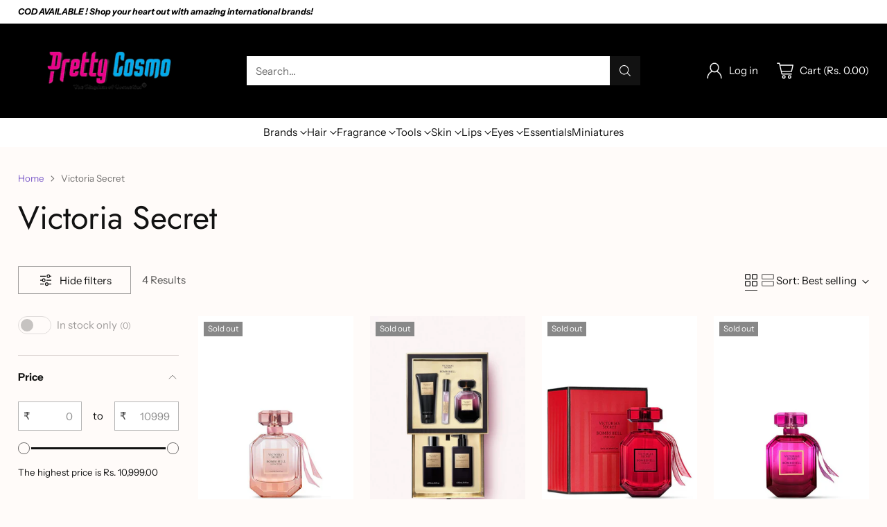

--- FILE ---
content_type: text/html; charset=utf-8
request_url: https://prettycosmo.com/collections/victoria-secret
body_size: 35650
content:
<!doctype html>

<!--
  ___                 ___           ___           ___
       /  /\                     /__/\         /  /\         /  /\
      /  /:/_                    \  \:\       /  /:/        /  /::\
     /  /:/ /\  ___     ___       \  \:\     /  /:/        /  /:/\:\
    /  /:/ /:/ /__/\   /  /\  ___  \  \:\   /  /:/  ___   /  /:/  \:\
   /__/:/ /:/  \  \:\ /  /:/ /__/\  \__\:\ /__/:/  /  /\ /__/:/ \__\:\
   \  \:\/:/    \  \:\  /:/  \  \:\ /  /:/ \  \:\ /  /:/ \  \:\ /  /:/
    \  \::/      \  \:\/:/    \  \:\  /:/   \  \:\  /:/   \  \:\  /:/
     \  \:\       \  \::/      \  \:\/:/     \  \:\/:/     \  \:\/:/
      \  \:\       \__\/        \  \::/       \  \::/       \  \::/
       \__\/                     \__\/         \__\/         \__\/

  --------------------------------------------------------------------
  #  Cornerstone v1.2.3
  #  Documentation: https://cornerstone.help.fluorescent.co/
  #  Purchase: https://themes.shopify.com/themes/cornerstone/
  #  A product by Fluorescent: https://fluorescent.co/
  --------------------------------------------------------------------
-->

<html class="no-js" lang="en" style="--announcement-height: 1px;">
  <head>
    <meta charset="UTF-8">
    <meta http-equiv="X-UA-Compatible" content="IE=edge,chrome=1">
    <meta name="viewport" content="width=device-width,initial-scale=1">
    






    <link rel="canonical" href="https://prettycosmo.com/collections/victoria-secret">
    <link rel="preconnect" href="https://cdn.shopify.com" crossorigin><title>Victoria Secret
&ndash; PRETTYCOSMO &amp; BEAUTY</title>

    





  
  




<meta property="og:url" content="https://prettycosmo.com/collections/victoria-secret">
<meta property="og:site_name" content="PRETTYCOSMO &amp; BEAUTY">
<meta property="og:type" content="website">
<meta property="og:title" content="Victoria Secret">
<meta property="og:description" content="PRETTYCOSMO &amp; BEAUTY">
<meta property="og:image" content="http://prettycosmo.com/cdn/shopifycloud/storefront/assets/no-image-100-2a702f30_small.gif">
<meta property="og:image:secure_url" content="https://prettycosmo.com/cdn/shopifycloud/storefront/assets/no-image-100-2a702f30_small.gif">



<meta name="twitter:title" content="Victoria Secret">
<meta name="twitter:description" content="PRETTYCOSMO &amp; BEAUTY">
<meta name="twitter:card" content="summary_large_image">
<meta name="twitter:image" content="https://prettycosmo.com/cdn/shopifycloud/storefront/assets/no-image-100-2a702f30_small.gif">
<meta name="twitter:image:width" content="480">
<meta name="twitter:image:height" content="480">


    <script>
  console.log('Cornerstone v1.2.3 by Fluorescent');

  document.documentElement.className = document.documentElement.className.replace('no-js', '');

  if (window.matchMedia(`(prefers-reduced-motion: reduce)`) === true || window.matchMedia(`(prefers-reduced-motion: reduce)`).matches === true) {
    document.documentElement.classList.add('prefers-reduced-motion');
  } else {
    document.documentElement.classList.add('do-anim');
  }

  window.theme = {
    version: 'v1.2.3',
    themeName: 'Cornerstone',
    moneyFormat: "Rs. {{amount}}",
    coreData: {
      n: "Cornerstone",
      v: "v1.2.3",
    },
    strings: {
      name: "PRETTYCOSMO \u0026amp; BEAUTY",
      accessibility: {
        play_video: "Play",
        pause_video: "Pause",
        range_lower: "Lower",
        range_upper: "Upper",
        carousel_select:  "Move carousel to slide {{ number }}"
      },
      product: {
        no_shipping_rates: "Shipping rate unavailable",
        country_placeholder: "Country\/Region",
        review: "Write a review"
      },
      products: {
        product: {
          unavailable: "Unavailable",
          unitPrice: "Unit price",
          unitPriceSeparator: "per",
          sku: "SKU"
        }
      },
      cart: {
        editCartNote: "Edit order notes",
        addCartNote: "Add order notes",
        quantityError: "You have the maximum number of this product in your cart"
      },
      pagination: {
        viewing: "You\u0026#39;re viewing {{ of }} of {{ total }}",
        products: "products",
        results: "results"
      }
    },
    routes: {
      root: "/",
      cart: {
        base: "/cart",
        add: "/cart/add",
        change: "/cart/change",
        update: "/cart/update",
        clear: "/cart/clear",
        // Manual routes until Shopify adds support
        shipping: "/cart/shipping_rates"
      },
      // Manual routes until Shopify adds support
      products: "/products",
      productRecommendations: "/recommendations/products",
      predictive_search_url: '/search/suggest',
      search_url: '/search'
    },
    icons: {
      chevron: "\u003cspan class=\"icon icon-chevron \" style=\"\"\u003e\n  \u003csvg viewBox=\"0 0 24 24\" fill=\"none\" xmlns=\"http:\/\/www.w3.org\/2000\/svg\"\u003e\u003cpath d=\"M1.875 7.438 12 17.563 22.125 7.438\" stroke=\"currentColor\" stroke-width=\"2\"\/\u003e\u003c\/svg\u003e\n\u003c\/span\u003e\n\n",
      close: "\u003cspan class=\"icon icon-close \" style=\"\"\u003e\n  \u003csvg viewBox=\"0 0 24 24\" fill=\"none\" xmlns=\"http:\/\/www.w3.org\/2000\/svg\"\u003e\u003cpath d=\"M2.66 1.34 2 .68.68 2l.66.66 1.32-1.32zm18.68 21.32.66.66L23.32 22l-.66-.66-1.32 1.32zm1.32-20 .66-.66L22 .68l-.66.66 1.32 1.32zM1.34 21.34.68 22 2 23.32l.66-.66-1.32-1.32zm0-18.68 10 10 1.32-1.32-10-10-1.32 1.32zm11.32 10 10-10-1.32-1.32-10 10 1.32 1.32zm-1.32-1.32-10 10 1.32 1.32 10-10-1.32-1.32zm0 1.32 10 10 1.32-1.32-10-10-1.32 1.32z\" fill=\"currentColor\"\/\u003e\u003c\/svg\u003e\n\u003c\/span\u003e\n\n",
      zoom: "\u003cspan class=\"icon icon-zoom \" style=\"\"\u003e\n  \u003csvg viewBox=\"0 0 24 24\" fill=\"none\" xmlns=\"http:\/\/www.w3.org\/2000\/svg\"\u003e\u003cpath d=\"M10.3,19.71c5.21,0,9.44-4.23,9.44-9.44S15.51,.83,10.3,.83,.86,5.05,.86,10.27s4.23,9.44,9.44,9.44Z\" fill=\"none\" stroke=\"currentColor\" stroke-linecap=\"round\" stroke-miterlimit=\"10\" stroke-width=\"1.63\"\/\u003e\n          \u003cpath d=\"M5.05,10.27H15.54\" fill=\"none\" stroke=\"currentColor\" stroke-miterlimit=\"10\" stroke-width=\"1.63\"\/\u003e\n          \u003cpath class=\"cross-up\" d=\"M10.3,5.02V15.51\" fill=\"none\" stroke=\"currentColor\" stroke-miterlimit=\"10\" stroke-width=\"1.63\"\/\u003e\n          \u003cpath d=\"M16.92,16.9l6.49,6.49\" fill=\"none\" stroke=\"currentColor\" stroke-miterlimit=\"10\" stroke-width=\"1.63\"\/\u003e\u003c\/svg\u003e\n\u003c\/span\u003e\n\n  \u003cspan class=\"zoom-icon__text zoom-in fs-body-75\"\u003eZoom in\u003c\/span\u003e\n  \u003cspan class=\"zoom-icon__text zoom-out fs-body-75\"\u003eZoom out\u003c\/span\u003e"
    }
  }

  window.theme.searchableFields = "product_type,title,variants.title,vendor";

  
</script>

    <style>
  @font-face {
  font-family: "Instrument Sans";
  font-weight: 400;
  font-style: normal;
  font-display: swap;
  src: url("//prettycosmo.com/cdn/fonts/instrument_sans/instrumentsans_n4.db86542ae5e1596dbdb28c279ae6c2086c4c5bfa.woff2") format("woff2"),
       url("//prettycosmo.com/cdn/fonts/instrument_sans/instrumentsans_n4.510f1b081e58d08c30978f465518799851ef6d8b.woff") format("woff");
}

  @font-face {
  font-family: Jost;
  font-weight: 400;
  font-style: normal;
  font-display: swap;
  src: url("//prettycosmo.com/cdn/fonts/jost/jost_n4.d47a1b6347ce4a4c9f437608011273009d91f2b7.woff2") format("woff2"),
       url("//prettycosmo.com/cdn/fonts/jost/jost_n4.791c46290e672b3f85c3d1c651ef2efa3819eadd.woff") format("woff");
}

  @font-face {
  font-family: Jost;
  font-weight: 700;
  font-style: normal;
  font-display: swap;
  src: url("//prettycosmo.com/cdn/fonts/jost/jost_n7.921dc18c13fa0b0c94c5e2517ffe06139c3615a3.woff2") format("woff2"),
       url("//prettycosmo.com/cdn/fonts/jost/jost_n7.cbfc16c98c1e195f46c536e775e4e959c5f2f22b.woff") format("woff");
}

  @font-face {
  font-family: Jost;
  font-weight: 100;
  font-style: normal;
  font-display: swap;
  src: url("//prettycosmo.com/cdn/fonts/jost/jost_n1.546362ec0aa4045fdc2721192f7d2462716cc7d1.woff2") format("woff2"),
       url("//prettycosmo.com/cdn/fonts/jost/jost_n1.9b0529f29bfd479cc9556e047a2bf95152767216.woff") format("woff");
}

  @font-face {
  font-family: "Instrument Sans";
  font-weight: 400;
  font-style: normal;
  font-display: swap;
  src: url("//prettycosmo.com/cdn/fonts/instrument_sans/instrumentsans_n4.db86542ae5e1596dbdb28c279ae6c2086c4c5bfa.woff2") format("woff2"),
       url("//prettycosmo.com/cdn/fonts/instrument_sans/instrumentsans_n4.510f1b081e58d08c30978f465518799851ef6d8b.woff") format("woff");
}

  @font-face {
  font-family: "Instrument Sans";
  font-weight: 700;
  font-style: normal;
  font-display: swap;
  src: url("//prettycosmo.com/cdn/fonts/instrument_sans/instrumentsans_n7.e4ad9032e203f9a0977786c356573ced65a7419a.woff2") format("woff2"),
       url("//prettycosmo.com/cdn/fonts/instrument_sans/instrumentsans_n7.b9e40f166fb7639074ba34738101a9d2990bb41a.woff") format("woff");
}

  @font-face {
  font-family: "Instrument Sans";
  font-weight: 400;
  font-style: italic;
  font-display: swap;
  src: url("//prettycosmo.com/cdn/fonts/instrument_sans/instrumentsans_i4.028d3c3cd8d085648c808ceb20cd2fd1eb3560e5.woff2") format("woff2"),
       url("//prettycosmo.com/cdn/fonts/instrument_sans/instrumentsans_i4.7e90d82df8dee29a99237cd19cc529d2206706a2.woff") format("woff");
}

  @font-face {
  font-family: "Instrument Sans";
  font-weight: 700;
  font-style: italic;
  font-display: swap;
  src: url("//prettycosmo.com/cdn/fonts/instrument_sans/instrumentsans_i7.d6063bb5d8f9cbf96eace9e8801697c54f363c6a.woff2") format("woff2"),
       url("//prettycosmo.com/cdn/fonts/instrument_sans/instrumentsans_i7.ce33afe63f8198a3ac4261b826b560103542cd36.woff") format("woff");
}


  :root {
    
    

    
    --color-text: #121212;

  --color-text-alpha-90: rgba(18, 18, 18, 0.9);
  --color-text-alpha-80: rgba(18, 18, 18, 0.8);
  --color-text-alpha-70: rgba(18, 18, 18, 0.7);
  --color-text-alpha-60: rgba(18, 18, 18, 0.6);
  --color-text-alpha-50: rgba(18, 18, 18, 0.5);
  --color-text-alpha-40: rgba(18, 18, 18, 0.4);
  --color-text-alpha-30: rgba(18, 18, 18, 0.3);
  --color-text-alpha-25: rgba(18, 18, 18, 0.25);
  --color-text-alpha-20: rgba(18, 18, 18, 0.2);
  --color-text-alpha-10: rgba(18, 18, 18, 0.1);
  --color-text-alpha-05: rgba(18, 18, 18, 0.05);
--color-text-link: #7f5fca;
    --color-text-error: #D02F2E; 
    --color-text-success: #478947; 
    --color-background-success: rgba(71, 137, 71, 0.1); 
    --color-white: #FFFFFF;
    --color-black: #000000;

    --color-background: #fffbf9;
    --color-background-alpha-80: rgba(255, 251, 249, 0.8);
    
    --color-background-semi-transparent-80: rgba(255, 251, 249, 0.8);
    --color-background-semi-transparent-90: rgba(255, 251, 249, 0.9);

    --color-background-transparent: rgba(255, 251, 249, 0);
    --color-border: #c6bcb9;
    --color-border-meta: rgba(198, 188, 185, 0.6);
    --color-overlay: rgba(0, 0, 0, 0.8);

    --color-accent: #facbf1;
    --color-accent-contrasting: #121212;

    --color-background-meta: #fff1ea;
    --color-background-meta-alpha: rgba(255, 241, 234, 0.6);
    --color-background-darker-meta: #ffe0d0;
    --color-background-darker-meta-alpha: rgba(255, 224, 208, 0.6);
    --color-background-placeholder: #ffe0d0;
    --color-background-placeholder-lighter: #ffeae0;
    --color-foreground-placeholder: rgba(18, 18, 18, 0.4);

    
    --color-button-primary-text: #ffffff;
    --color-button-primary-text-alpha-30: rgba(255, 255, 255, 0.3);
    --color-button-primary-background: #121212;
    --color-button-primary-background-alpha: rgba(18, 18, 18, 0.6);
    --color-button-primary-background-darken-5: #050505;
    --color-button-primary-background-hover: #242424;

    
    --color-button-secondary-text: #121212;
    --color-button-secondary-text-alpha-30: rgba(18, 18, 18, 0.3);
    --color-button-secondary-background: #decbf4;
    --color-button-secondary-background-alpha: rgba(222, 203, 244, 0.6);
    --color-button-secondary-background-darken-5: #d1b6f0;
    --color-button-secondary-background-hover: #cbaeee;
    --color-border-button-secondary: #decbf4;

    
    --color-button-tertiary-text: var(--color-text);
    --color-button-tertiary-text-alpha-30: rgba(18, 18, 18, 0.3);
    --color-button-tertiary-text-disabled: var(--color-text-alpha-50);
    --color-button-tertiary-background: var(--color-background);
    --color-button-tertiary-background-darken-5: #ffeae0;
    --color-border-button-tertiary: var(--color-text-alpha-40);
    --color-border-button-tertiary-hover: var(--color-text-alpha-80);
    --color-border-button-tertiary-disabled: var(--color-text-alpha-20);

    
    --color-background-button-fab: #ffffff;
    --color-foreground-button-fab: #121212;
    --color-foreground-button-fab-alpha-05: rgba(18, 18, 18, 0.05);

    
    --divider-height: 1px;
    --divider-margin-top: 20px;
    --divider-margin-bottom: 20px;

    
    --color-border-input: rgba(68, 68, 68, 0.4);
    --color-text-input: #444444;
    --color-text-input-alpha-3: rgba(68, 68, 68, 0.03);
    --color-text-input-alpha-5: rgba(68, 68, 68, 0.05);
    --color-text-input-alpha-10: rgba(68, 68, 68, 0.1);
    --color-background-input: #ffffff;

    
      --color-border-input-popups-drawers: rgba(68, 68, 68, 0.4);
      --color-text-input-popups-drawers: #444444;
      --color-text-input-popups-drawers-alpha-5: rgba(68, 68, 68, 0.05);
      --color-text-input-popups-drawers-alpha-10: rgba(68, 68, 68, 0.1);
      --color-background-input-popups-drawers: #ffffff;
    

    
    --payment-terms-background-color: #fff1ea;


    
    --color-background-sale-badge: #e40e47;
    --color-text-sale-badge: #ffffff;
    --color-border-sale-badge: #e40e47;
    --color-background-sold-badge: #888888;
    --color-text-sold-badge: #FFFFFF;
    --color-border-sold-badge: #888888;
    --color-background-new-badge: #000000;
    --color-text-new-badge: #ffffff;
    --color-border-new-badge: #000000;

    
    --color-text-header: #ffffff;
    --color-text-header-half-transparent: rgba(255, 255, 255, 0.5);
    --color-background-header: #000000;
    --color-background-header-transparent: rgba(0, 0, 0, 0);
    --color-shadow-header: rgba(0, 0, 0, 0.15);
    --color-background-cart-dot: #ffffff;
    --color-text-cart-dot: #121212;
    --color-background-search-field: #ffffff;
    --color-border-search-field: #ffffff;
    --color-text-search-field: #303030;


    
    --color-text-main-menu: #121212;
    --color-background-main-menu: #ffffff;


    
    --color-background-footer: #decbf4;
    --color-text-footer: #121212;
    --color-text-footer-subdued: rgba(18, 18, 18, 0.7);


    
    --color-products-sale-price: #000000;
    --color-products-sale-price-alpha-05: rgba(0, 0, 0, 0.05);
    --color-products-rating-star: #ffcb42;

    
    --color-products-stock-good: #0d944b;
    --color-products-stock-medium: #e10808;
    --color-products-stock-bad: #737373;

    
    --color-free-shipping-bar-below-full: #7f5fca;
    --color-free-shipping-bar-full: #0ea352;

    
    --color-text-popups-drawers: #333333;
    --color-text-popups-drawers-alpha-03: rgba(51, 51, 51, 0.03);
    --color-text-popups-drawers-alpha-05: rgba(51, 51, 51, 0.05);
    --color-text-popups-drawers-alpha-10: rgba(51, 51, 51, 0.1);
    --color-text-popups-drawers-alpha-20: rgba(51, 51, 51, 0.2);
    --color-text-popups-drawers-alpha-30: rgba(51, 51, 51, 0.3);
    --color-text-popups-drawers-alpha-60: rgba(51, 51, 51, 0.6);
    --color-text-popups-drawers-alpha-80: rgba(51, 51, 51, 0.8);
    --color-text-popups-drawers-no-transparency-alpha-10: #ebebeb;
    --color-sale-price-popups-drawers: #7f5fca;
    --color-sale-price-popups-drawers-alpha-05: rgba(127, 95, 202, 0.05);
    --color-links-popups-drawers: #7f5fca;
    --color-background-popups-drawers: #ffffff;
    --color-background-popups-drawers-alpha-0: rgba(255, 255, 255, 0);
    --color-background-popups-drawers-alt: #f4f4f4;
    --color-border-popups-drawers: rgba(51, 51, 51, 0.15);
    --color-border-popups-drawers-alt: #dbdbdb;

    

    

    
    --font-logo: "Instrument Sans", sans-serif;
    --font-logo-weight: 400;
    --font-logo-style: normal;
    
    --logo-letter-spacing: 0.0em;

    --logo-font-size: 
clamp(1.5rem, 1.25rem + 0.8333vw, 1.875rem)
;

    
    --line-height-heading: 1.15;
    --line-height-subheading: 1.30;
    --font-heading: Jost, sans-serif;
    --font-heading-weight: 400;
    --font-heading-bold-weight: 700;
    --font-heading-style: normal;
    --font-heading-base-size: 40px;
    

    

    --font-size-heading-display-1: 
clamp(3.375rem, 3.125rem + 0.8333vw, 3.75rem)
;
    --font-size-heading-display-2: 
clamp(2.9993rem, 2.7772rem + 0.7404vw, 3.3325rem)
;
    --font-size-heading-display-3: 
clamp(2.6249rem, 2.4305rem + 0.648vw, 2.9165rem)
;
    --font-size-heading-1-base: 
clamp(2.25rem, 2.0833rem + 0.5556vw, 2.5rem)
;
    --font-size-heading-2-base: 
clamp(1.9688rem, 1.823rem + 0.486vw, 2.1875rem)
;
    --font-size-heading-3-base: 
clamp(1.7438rem, 1.6147rem + 0.4304vw, 1.9375rem)
;
    --font-size-heading-4-base: 
clamp(1.4625rem, 1.3542rem + 0.3611vw, 1.625rem)
;
    --font-size-heading-5-base: 
clamp(1.2375rem, 1.1458rem + 0.3056vw, 1.375rem)
;
    --font-size-heading-6-base: 
clamp(1.125rem, 1.0417rem + 0.2778vw, 1.25rem)
;

    
    --line-height-body: 1.5;
    --font-body: "Instrument Sans", sans-serif;
    --font-body-weight: 400;
    --font-body-style: normal;
    --font-body-italic: italic;
    --font-body-bold-weight: 700;
    --font-body-base-size: 15px;

    

    --font-size-body-400: 
clamp(1.4682rem, 1.4057rem + 0.2082vw, 1.5619rem)
;
    --font-size-body-350: 
clamp(1.3703rem, 1.312rem + 0.1944vw, 1.4578rem)
;
    --font-size-body-300: 
clamp(1.2725rem, 1.2183rem + 0.1807vw, 1.3538rem)
;
    --font-size-body-250: 
clamp(1.1747rem, 1.1247rem + 0.1667vw, 1.2497rem)
;
    --font-size-body-200: 
clamp(1.0769rem, 1.0311rem + 0.1527vw, 1.1456rem)
;
    --font-size-body-150: 
clamp(0.9791rem, 0.9374rem + 0.1389vw, 1.0416rem)
;
    --font-size-body-100: 
clamp(0.8813rem, 0.8438rem + 0.1249vw, 0.9375rem)
;
    --font-size-body-75: 
clamp(0.7826rem, 0.7493rem + 0.1109vw, 0.8325rem)
;
    --font-size-body-60: 
clamp(0.7708rem, 0.7708rem + 0.0vw, 0.7708rem)
;
    --font-size-body-50: 
clamp(0.7284rem, 0.7284rem + 0.0vw, 0.7284rem)
;
    --font-size-body-25: 
clamp(0.6769rem, 0.6769rem + 0.0vw, 0.6769rem)
;
    --font-size-body-20: 
clamp(0.6244rem, 0.6244rem + 0.0vw, 0.6244rem)
;

    

    --font-size-navigation-base: 15px;

    
    
      --font-navigation: var(--font-body);

      --font-weight-navigation: var(--font-body-weight);
    

    

    

    --line-height-button: 1.4;

    
    
      --font-size-button: var(--font-size-body-100);
      --font-size-button-small: var(--font-size-body-75);
      --font-size-button-x-small: var(--font-size-body-75);
    

    
    --font-weight-text-button: var(--font-body-weight);

    
      --font-button: var(--font-body);

      
      
        --font-weight-button: 400;
      
    

    
    

    

    
    
      --font-product-listing-title: var(--font-heading);
    

    
    
      --font-size-product-listing-title: 
clamp(1.175rem, 1.125rem + 0.1667vw, 1.25rem)
;
    

    

    
    
      --font-product-badge: var(--font-body);

      
      
        --font-weight-badge: 400;
      
    

    
    
      --font-product-badge-text-transform: none;
      --font-size-product-badge: var(--font-size-body-50);
    

    
    
      --font-product-price: var(--font-body);

      
      
        --font-weight-product-price: 400;
      
    
  }

  
  @supports not (font-size: clamp(10px, 3.3vw, 20px)) {
    :root {
      --logo-font-size: 
1.6875rem
;

      --font-size-heading-display-1: 
3.5625rem
;
      --font-size-heading-display-2: 
3.1659rem
;
      --font-size-heading-display-3: 
2.7707rem
;
      --font-size-heading-1-base: 
2.375rem
;
      --font-size-heading-2-base: 
2.0781rem
;
      --font-size-heading-3-base: 
1.8406rem
;
      --font-size-heading-4-base: 
1.5438rem
;
      --font-size-heading-5-base: 
1.3063rem
;
      --font-size-heading-6-base: 
1.1875rem
;

      --font-size-body-400: 
1.515rem
;
      --font-size-body-350: 
1.4141rem
;
      --font-size-body-300: 
1.3131rem
;
      --font-size-body-250: 
1.2122rem
;
      --font-size-body-200: 
1.1113rem
;
      --font-size-body-150: 
1.0103rem
;
      --font-size-body-100: 
0.9094rem
;
      --font-size-body-75: 
0.8075rem
;
      --font-size-body-60: 
0.7708rem
;
      --font-size-body-50: 
0.7284rem
;
      --font-size-body-25: 
0.6769rem
;
      --font-size-body-20: 
0.6244rem
;

    

    
      --font-size-product-listing-title: 
1.2125rem
;
    
    }
  }

  
  .product-badge[data-handle="ships-fast"] .product-badge__inner{color: #ffffff; background-color: #4D9C4C; border-color: #4D9C4C;}.product-badge[data-handle="best-seller"] .product-badge__inner{color: #ffffff; background-color: #7f5fca; border-color: #7f5fca;}.product-badge[data-handle="clearance"] .product-badge__inner,.product-badge[data-handle="deal"] .product-badge__inner{color: #da0000; background-color: #ffffff; border-color: #ffffff;}</style>

    <script>
  flu = window.flu || {};
  flu.chunks = {
    photoswipe: "//prettycosmo.com/cdn/shop/t/3/assets/photoswipe-chunk.js?v=17330699505520629161702374247",
    nouislider: "//prettycosmo.com/cdn/shop/t/3/assets/nouislider-chunk.js?v=131351027671466727271702374247",
    polyfillInert: "//prettycosmo.com/cdn/shop/t/3/assets/polyfill-inert-chunk.js?v=9775187524458939151702374247",
    polyfillResizeObserver: "//prettycosmo.com/cdn/shop/t/3/assets/polyfill-resize-observer-chunk.js?v=49253094118087005231702374247",
  };
</script>





  <script type="module" src="//prettycosmo.com/cdn/shop/t/3/assets/theme.min.js?v=81096471895649166801712587709"></script>










<meta name="viewport" content="width=device-width,initial-scale=1">
<script defer>
  var defineVH = function () {
    document.documentElement.style.setProperty('--vh', window.innerHeight * 0.01 + 'px');
  };
  window.addEventListener('resize', defineVH);
  window.addEventListener('orientationchange', defineVH);
  defineVH();
</script>

<link href="//prettycosmo.com/cdn/shop/t/3/assets/theme.css?v=92700545939294077681710169057" rel="stylesheet" type="text/css" media="all" />



<script>window.performance && window.performance.mark && window.performance.mark('shopify.content_for_header.start');</script><meta name="google-site-verification" content="IdNmf8EgEQMYcLesct1j2sPhx9__9AraJPz_q-nkEmw">
<meta id="shopify-digital-wallet" name="shopify-digital-wallet" content="/69891490111/digital_wallets/dialog">
<link rel="alternate" type="application/atom+xml" title="Feed" href="/collections/victoria-secret.atom" />
<link rel="alternate" type="application/json+oembed" href="https://prettycosmo.com/collections/victoria-secret.oembed">
<script async="async" src="/checkouts/internal/preloads.js?locale=en-IN"></script>
<script id="shopify-features" type="application/json">{"accessToken":"24879c4eb19d053c6c5ab5751d395abb","betas":["rich-media-storefront-analytics"],"domain":"prettycosmo.com","predictiveSearch":true,"shopId":69891490111,"locale":"en"}</script>
<script>var Shopify = Shopify || {};
Shopify.shop = "bperfect-india.myshopify.com";
Shopify.locale = "en";
Shopify.currency = {"active":"INR","rate":"1.0"};
Shopify.country = "IN";
Shopify.theme = {"name":"Cornerstone","id":163577037119,"schema_name":"Cornerstone","schema_version":"1.2.3","theme_store_id":2348,"role":"main"};
Shopify.theme.handle = "null";
Shopify.theme.style = {"id":null,"handle":null};
Shopify.cdnHost = "prettycosmo.com/cdn";
Shopify.routes = Shopify.routes || {};
Shopify.routes.root = "/";</script>
<script type="module">!function(o){(o.Shopify=o.Shopify||{}).modules=!0}(window);</script>
<script>!function(o){function n(){var o=[];function n(){o.push(Array.prototype.slice.apply(arguments))}return n.q=o,n}var t=o.Shopify=o.Shopify||{};t.loadFeatures=n(),t.autoloadFeatures=n()}(window);</script>
<script id="shop-js-analytics" type="application/json">{"pageType":"collection"}</script>
<script defer="defer" async type="module" src="//prettycosmo.com/cdn/shopifycloud/shop-js/modules/v2/client.init-shop-cart-sync_BdyHc3Nr.en.esm.js"></script>
<script defer="defer" async type="module" src="//prettycosmo.com/cdn/shopifycloud/shop-js/modules/v2/chunk.common_Daul8nwZ.esm.js"></script>
<script type="module">
  await import("//prettycosmo.com/cdn/shopifycloud/shop-js/modules/v2/client.init-shop-cart-sync_BdyHc3Nr.en.esm.js");
await import("//prettycosmo.com/cdn/shopifycloud/shop-js/modules/v2/chunk.common_Daul8nwZ.esm.js");

  window.Shopify.SignInWithShop?.initShopCartSync?.({"fedCMEnabled":true,"windoidEnabled":true});

</script>
<script>(function() {
  var isLoaded = false;
  function asyncLoad() {
    if (isLoaded) return;
    isLoaded = true;
    var urls = ["https:\/\/gtm.gropulse.com\/get_script?shop=bperfect-india.myshopify.com","https:\/\/cdn.nfcube.com\/instafeed-dc76c5c2a7ce593df119859611daad58.js?shop=bperfect-india.myshopify.com","https:\/\/chimpstatic.com\/mcjs-connected\/js\/users\/e9a1f0ab7ab0b7bc18c582c95\/18842a8e3e0e0d8d92e346aff.js?shop=bperfect-india.myshopify.com","https:\/\/logisy.s3.amazonaws.com\/logisy-theme.js?shop=bperfect-india.myshopify.com"];
    for (var i = 0; i < urls.length; i++) {
      var s = document.createElement('script');
      s.type = 'text/javascript';
      s.async = true;
      s.src = urls[i];
      var x = document.getElementsByTagName('script')[0];
      x.parentNode.insertBefore(s, x);
    }
  };
  if(window.attachEvent) {
    window.attachEvent('onload', asyncLoad);
  } else {
    window.addEventListener('load', asyncLoad, false);
  }
})();</script>
<script id="__st">var __st={"a":69891490111,"offset":-18000,"reqid":"869bdaa4-875e-4e97-8e04-c29f5a7f6f87-1769017217","pageurl":"prettycosmo.com\/collections\/victoria-secret","u":"8631ab5e7ca7","p":"collection","rtyp":"collection","rid":482121122111};</script>
<script>window.ShopifyPaypalV4VisibilityTracking = true;</script>
<script id="captcha-bootstrap">!function(){'use strict';const t='contact',e='account',n='new_comment',o=[[t,t],['blogs',n],['comments',n],[t,'customer']],c=[[e,'customer_login'],[e,'guest_login'],[e,'recover_customer_password'],[e,'create_customer']],r=t=>t.map((([t,e])=>`form[action*='/${t}']:not([data-nocaptcha='true']) input[name='form_type'][value='${e}']`)).join(','),a=t=>()=>t?[...document.querySelectorAll(t)].map((t=>t.form)):[];function s(){const t=[...o],e=r(t);return a(e)}const i='password',u='form_key',d=['recaptcha-v3-token','g-recaptcha-response','h-captcha-response',i],f=()=>{try{return window.sessionStorage}catch{return}},m='__shopify_v',_=t=>t.elements[u];function p(t,e,n=!1){try{const o=window.sessionStorage,c=JSON.parse(o.getItem(e)),{data:r}=function(t){const{data:e,action:n}=t;return t[m]||n?{data:e,action:n}:{data:t,action:n}}(c);for(const[e,n]of Object.entries(r))t.elements[e]&&(t.elements[e].value=n);n&&o.removeItem(e)}catch(o){console.error('form repopulation failed',{error:o})}}const l='form_type',E='cptcha';function T(t){t.dataset[E]=!0}const w=window,h=w.document,L='Shopify',v='ce_forms',y='captcha';let A=!1;((t,e)=>{const n=(g='f06e6c50-85a8-45c8-87d0-21a2b65856fe',I='https://cdn.shopify.com/shopifycloud/storefront-forms-hcaptcha/ce_storefront_forms_captcha_hcaptcha.v1.5.2.iife.js',D={infoText:'Protected by hCaptcha',privacyText:'Privacy',termsText:'Terms'},(t,e,n)=>{const o=w[L][v],c=o.bindForm;if(c)return c(t,g,e,D).then(n);var r;o.q.push([[t,g,e,D],n]),r=I,A||(h.body.append(Object.assign(h.createElement('script'),{id:'captcha-provider',async:!0,src:r})),A=!0)});var g,I,D;w[L]=w[L]||{},w[L][v]=w[L][v]||{},w[L][v].q=[],w[L][y]=w[L][y]||{},w[L][y].protect=function(t,e){n(t,void 0,e),T(t)},Object.freeze(w[L][y]),function(t,e,n,w,h,L){const[v,y,A,g]=function(t,e,n){const i=e?o:[],u=t?c:[],d=[...i,...u],f=r(d),m=r(i),_=r(d.filter((([t,e])=>n.includes(e))));return[a(f),a(m),a(_),s()]}(w,h,L),I=t=>{const e=t.target;return e instanceof HTMLFormElement?e:e&&e.form},D=t=>v().includes(t);t.addEventListener('submit',(t=>{const e=I(t);if(!e)return;const n=D(e)&&!e.dataset.hcaptchaBound&&!e.dataset.recaptchaBound,o=_(e),c=g().includes(e)&&(!o||!o.value);(n||c)&&t.preventDefault(),c&&!n&&(function(t){try{if(!f())return;!function(t){const e=f();if(!e)return;const n=_(t);if(!n)return;const o=n.value;o&&e.removeItem(o)}(t);const e=Array.from(Array(32),(()=>Math.random().toString(36)[2])).join('');!function(t,e){_(t)||t.append(Object.assign(document.createElement('input'),{type:'hidden',name:u})),t.elements[u].value=e}(t,e),function(t,e){const n=f();if(!n)return;const o=[...t.querySelectorAll(`input[type='${i}']`)].map((({name:t})=>t)),c=[...d,...o],r={};for(const[a,s]of new FormData(t).entries())c.includes(a)||(r[a]=s);n.setItem(e,JSON.stringify({[m]:1,action:t.action,data:r}))}(t,e)}catch(e){console.error('failed to persist form',e)}}(e),e.submit())}));const S=(t,e)=>{t&&!t.dataset[E]&&(n(t,e.some((e=>e===t))),T(t))};for(const o of['focusin','change'])t.addEventListener(o,(t=>{const e=I(t);D(e)&&S(e,y())}));const B=e.get('form_key'),M=e.get(l),P=B&&M;t.addEventListener('DOMContentLoaded',(()=>{const t=y();if(P)for(const e of t)e.elements[l].value===M&&p(e,B);[...new Set([...A(),...v().filter((t=>'true'===t.dataset.shopifyCaptcha))])].forEach((e=>S(e,t)))}))}(h,new URLSearchParams(w.location.search),n,t,e,['guest_login'])})(!0,!0)}();</script>
<script integrity="sha256-4kQ18oKyAcykRKYeNunJcIwy7WH5gtpwJnB7kiuLZ1E=" data-source-attribution="shopify.loadfeatures" defer="defer" src="//prettycosmo.com/cdn/shopifycloud/storefront/assets/storefront/load_feature-a0a9edcb.js" crossorigin="anonymous"></script>
<script data-source-attribution="shopify.dynamic_checkout.dynamic.init">var Shopify=Shopify||{};Shopify.PaymentButton=Shopify.PaymentButton||{isStorefrontPortableWallets:!0,init:function(){window.Shopify.PaymentButton.init=function(){};var t=document.createElement("script");t.src="https://prettycosmo.com/cdn/shopifycloud/portable-wallets/latest/portable-wallets.en.js",t.type="module",document.head.appendChild(t)}};
</script>
<script data-source-attribution="shopify.dynamic_checkout.buyer_consent">
  function portableWalletsHideBuyerConsent(e){var t=document.getElementById("shopify-buyer-consent"),n=document.getElementById("shopify-subscription-policy-button");t&&n&&(t.classList.add("hidden"),t.setAttribute("aria-hidden","true"),n.removeEventListener("click",e))}function portableWalletsShowBuyerConsent(e){var t=document.getElementById("shopify-buyer-consent"),n=document.getElementById("shopify-subscription-policy-button");t&&n&&(t.classList.remove("hidden"),t.removeAttribute("aria-hidden"),n.addEventListener("click",e))}window.Shopify?.PaymentButton&&(window.Shopify.PaymentButton.hideBuyerConsent=portableWalletsHideBuyerConsent,window.Shopify.PaymentButton.showBuyerConsent=portableWalletsShowBuyerConsent);
</script>
<script data-source-attribution="shopify.dynamic_checkout.cart.bootstrap">document.addEventListener("DOMContentLoaded",(function(){function t(){return document.querySelector("shopify-accelerated-checkout-cart, shopify-accelerated-checkout")}if(t())Shopify.PaymentButton.init();else{new MutationObserver((function(e,n){t()&&(Shopify.PaymentButton.init(),n.disconnect())})).observe(document.body,{childList:!0,subtree:!0})}}));
</script>

<script>window.performance && window.performance.mark && window.performance.mark('shopify.content_for_header.end');</script>
  <link href="https://monorail-edge.shopifysvc.com" rel="dns-prefetch">
<script>(function(){if ("sendBeacon" in navigator && "performance" in window) {try {var session_token_from_headers = performance.getEntriesByType('navigation')[0].serverTiming.find(x => x.name == '_s').description;} catch {var session_token_from_headers = undefined;}var session_cookie_matches = document.cookie.match(/_shopify_s=([^;]*)/);var session_token_from_cookie = session_cookie_matches && session_cookie_matches.length === 2 ? session_cookie_matches[1] : "";var session_token = session_token_from_headers || session_token_from_cookie || "";function handle_abandonment_event(e) {var entries = performance.getEntries().filter(function(entry) {return /monorail-edge.shopifysvc.com/.test(entry.name);});if (!window.abandonment_tracked && entries.length === 0) {window.abandonment_tracked = true;var currentMs = Date.now();var navigation_start = performance.timing.navigationStart;var payload = {shop_id: 69891490111,url: window.location.href,navigation_start,duration: currentMs - navigation_start,session_token,page_type: "collection"};window.navigator.sendBeacon("https://monorail-edge.shopifysvc.com/v1/produce", JSON.stringify({schema_id: "online_store_buyer_site_abandonment/1.1",payload: payload,metadata: {event_created_at_ms: currentMs,event_sent_at_ms: currentMs}}));}}window.addEventListener('pagehide', handle_abandonment_event);}}());</script>
<script id="web-pixels-manager-setup">(function e(e,d,r,n,o){if(void 0===o&&(o={}),!Boolean(null===(a=null===(i=window.Shopify)||void 0===i?void 0:i.analytics)||void 0===a?void 0:a.replayQueue)){var i,a;window.Shopify=window.Shopify||{};var t=window.Shopify;t.analytics=t.analytics||{};var s=t.analytics;s.replayQueue=[],s.publish=function(e,d,r){return s.replayQueue.push([e,d,r]),!0};try{self.performance.mark("wpm:start")}catch(e){}var l=function(){var e={modern:/Edge?\/(1{2}[4-9]|1[2-9]\d|[2-9]\d{2}|\d{4,})\.\d+(\.\d+|)|Firefox\/(1{2}[4-9]|1[2-9]\d|[2-9]\d{2}|\d{4,})\.\d+(\.\d+|)|Chrom(ium|e)\/(9{2}|\d{3,})\.\d+(\.\d+|)|(Maci|X1{2}).+ Version\/(15\.\d+|(1[6-9]|[2-9]\d|\d{3,})\.\d+)([,.]\d+|)( \(\w+\)|)( Mobile\/\w+|) Safari\/|Chrome.+OPR\/(9{2}|\d{3,})\.\d+\.\d+|(CPU[ +]OS|iPhone[ +]OS|CPU[ +]iPhone|CPU IPhone OS|CPU iPad OS)[ +]+(15[._]\d+|(1[6-9]|[2-9]\d|\d{3,})[._]\d+)([._]\d+|)|Android:?[ /-](13[3-9]|1[4-9]\d|[2-9]\d{2}|\d{4,})(\.\d+|)(\.\d+|)|Android.+Firefox\/(13[5-9]|1[4-9]\d|[2-9]\d{2}|\d{4,})\.\d+(\.\d+|)|Android.+Chrom(ium|e)\/(13[3-9]|1[4-9]\d|[2-9]\d{2}|\d{4,})\.\d+(\.\d+|)|SamsungBrowser\/([2-9]\d|\d{3,})\.\d+/,legacy:/Edge?\/(1[6-9]|[2-9]\d|\d{3,})\.\d+(\.\d+|)|Firefox\/(5[4-9]|[6-9]\d|\d{3,})\.\d+(\.\d+|)|Chrom(ium|e)\/(5[1-9]|[6-9]\d|\d{3,})\.\d+(\.\d+|)([\d.]+$|.*Safari\/(?![\d.]+ Edge\/[\d.]+$))|(Maci|X1{2}).+ Version\/(10\.\d+|(1[1-9]|[2-9]\d|\d{3,})\.\d+)([,.]\d+|)( \(\w+\)|)( Mobile\/\w+|) Safari\/|Chrome.+OPR\/(3[89]|[4-9]\d|\d{3,})\.\d+\.\d+|(CPU[ +]OS|iPhone[ +]OS|CPU[ +]iPhone|CPU IPhone OS|CPU iPad OS)[ +]+(10[._]\d+|(1[1-9]|[2-9]\d|\d{3,})[._]\d+)([._]\d+|)|Android:?[ /-](13[3-9]|1[4-9]\d|[2-9]\d{2}|\d{4,})(\.\d+|)(\.\d+|)|Mobile Safari.+OPR\/([89]\d|\d{3,})\.\d+\.\d+|Android.+Firefox\/(13[5-9]|1[4-9]\d|[2-9]\d{2}|\d{4,})\.\d+(\.\d+|)|Android.+Chrom(ium|e)\/(13[3-9]|1[4-9]\d|[2-9]\d{2}|\d{4,})\.\d+(\.\d+|)|Android.+(UC? ?Browser|UCWEB|U3)[ /]?(15\.([5-9]|\d{2,})|(1[6-9]|[2-9]\d|\d{3,})\.\d+)\.\d+|SamsungBrowser\/(5\.\d+|([6-9]|\d{2,})\.\d+)|Android.+MQ{2}Browser\/(14(\.(9|\d{2,})|)|(1[5-9]|[2-9]\d|\d{3,})(\.\d+|))(\.\d+|)|K[Aa][Ii]OS\/(3\.\d+|([4-9]|\d{2,})\.\d+)(\.\d+|)/},d=e.modern,r=e.legacy,n=navigator.userAgent;return n.match(d)?"modern":n.match(r)?"legacy":"unknown"}(),u="modern"===l?"modern":"legacy",c=(null!=n?n:{modern:"",legacy:""})[u],f=function(e){return[e.baseUrl,"/wpm","/b",e.hashVersion,"modern"===e.buildTarget?"m":"l",".js"].join("")}({baseUrl:d,hashVersion:r,buildTarget:u}),m=function(e){var d=e.version,r=e.bundleTarget,n=e.surface,o=e.pageUrl,i=e.monorailEndpoint;return{emit:function(e){var a=e.status,t=e.errorMsg,s=(new Date).getTime(),l=JSON.stringify({metadata:{event_sent_at_ms:s},events:[{schema_id:"web_pixels_manager_load/3.1",payload:{version:d,bundle_target:r,page_url:o,status:a,surface:n,error_msg:t},metadata:{event_created_at_ms:s}}]});if(!i)return console&&console.warn&&console.warn("[Web Pixels Manager] No Monorail endpoint provided, skipping logging."),!1;try{return self.navigator.sendBeacon.bind(self.navigator)(i,l)}catch(e){}var u=new XMLHttpRequest;try{return u.open("POST",i,!0),u.setRequestHeader("Content-Type","text/plain"),u.send(l),!0}catch(e){return console&&console.warn&&console.warn("[Web Pixels Manager] Got an unhandled error while logging to Monorail."),!1}}}}({version:r,bundleTarget:l,surface:e.surface,pageUrl:self.location.href,monorailEndpoint:e.monorailEndpoint});try{o.browserTarget=l,function(e){var d=e.src,r=e.async,n=void 0===r||r,o=e.onload,i=e.onerror,a=e.sri,t=e.scriptDataAttributes,s=void 0===t?{}:t,l=document.createElement("script"),u=document.querySelector("head"),c=document.querySelector("body");if(l.async=n,l.src=d,a&&(l.integrity=a,l.crossOrigin="anonymous"),s)for(var f in s)if(Object.prototype.hasOwnProperty.call(s,f))try{l.dataset[f]=s[f]}catch(e){}if(o&&l.addEventListener("load",o),i&&l.addEventListener("error",i),u)u.appendChild(l);else{if(!c)throw new Error("Did not find a head or body element to append the script");c.appendChild(l)}}({src:f,async:!0,onload:function(){if(!function(){var e,d;return Boolean(null===(d=null===(e=window.Shopify)||void 0===e?void 0:e.analytics)||void 0===d?void 0:d.initialized)}()){var d=window.webPixelsManager.init(e)||void 0;if(d){var r=window.Shopify.analytics;r.replayQueue.forEach((function(e){var r=e[0],n=e[1],o=e[2];d.publishCustomEvent(r,n,o)})),r.replayQueue=[],r.publish=d.publishCustomEvent,r.visitor=d.visitor,r.initialized=!0}}},onerror:function(){return m.emit({status:"failed",errorMsg:"".concat(f," has failed to load")})},sri:function(e){var d=/^sha384-[A-Za-z0-9+/=]+$/;return"string"==typeof e&&d.test(e)}(c)?c:"",scriptDataAttributes:o}),m.emit({status:"loading"})}catch(e){m.emit({status:"failed",errorMsg:(null==e?void 0:e.message)||"Unknown error"})}}})({shopId: 69891490111,storefrontBaseUrl: "https://prettycosmo.com",extensionsBaseUrl: "https://extensions.shopifycdn.com/cdn/shopifycloud/web-pixels-manager",monorailEndpoint: "https://monorail-edge.shopifysvc.com/unstable/produce_batch",surface: "storefront-renderer",enabledBetaFlags: ["2dca8a86"],webPixelsConfigList: [{"id":"873693503","configuration":"{\"config\":\"{\\\"pixel_id\\\":\\\"GT-MJWKZ32\\\",\\\"target_country\\\":\\\"IN\\\",\\\"gtag_events\\\":[{\\\"type\\\":\\\"purchase\\\",\\\"action_label\\\":\\\"MC-C1GE149HPS\\\"},{\\\"type\\\":\\\"page_view\\\",\\\"action_label\\\":\\\"MC-C1GE149HPS\\\"},{\\\"type\\\":\\\"view_item\\\",\\\"action_label\\\":\\\"MC-C1GE149HPS\\\"}],\\\"enable_monitoring_mode\\\":false}\"}","eventPayloadVersion":"v1","runtimeContext":"OPEN","scriptVersion":"b2a88bafab3e21179ed38636efcd8a93","type":"APP","apiClientId":1780363,"privacyPurposes":[],"dataSharingAdjustments":{"protectedCustomerApprovalScopes":["read_customer_address","read_customer_email","read_customer_name","read_customer_personal_data","read_customer_phone"]}},{"id":"411369791","configuration":"{\"pixel_id\":\"1817626391970580\",\"pixel_type\":\"facebook_pixel\",\"metaapp_system_user_token\":\"-\"}","eventPayloadVersion":"v1","runtimeContext":"OPEN","scriptVersion":"ca16bc87fe92b6042fbaa3acc2fbdaa6","type":"APP","apiClientId":2329312,"privacyPurposes":["ANALYTICS","MARKETING","SALE_OF_DATA"],"dataSharingAdjustments":{"protectedCustomerApprovalScopes":["read_customer_address","read_customer_email","read_customer_name","read_customer_personal_data","read_customer_phone"]}},{"id":"shopify-app-pixel","configuration":"{}","eventPayloadVersion":"v1","runtimeContext":"STRICT","scriptVersion":"0450","apiClientId":"shopify-pixel","type":"APP","privacyPurposes":["ANALYTICS","MARKETING"]},{"id":"shopify-custom-pixel","eventPayloadVersion":"v1","runtimeContext":"LAX","scriptVersion":"0450","apiClientId":"shopify-pixel","type":"CUSTOM","privacyPurposes":["ANALYTICS","MARKETING"]}],isMerchantRequest: false,initData: {"shop":{"name":"PRETTYCOSMO \u0026 BEAUTY","paymentSettings":{"currencyCode":"INR"},"myshopifyDomain":"bperfect-india.myshopify.com","countryCode":"IN","storefrontUrl":"https:\/\/prettycosmo.com"},"customer":null,"cart":null,"checkout":null,"productVariants":[],"purchasingCompany":null},},"https://prettycosmo.com/cdn","fcfee988w5aeb613cpc8e4bc33m6693e112",{"modern":"","legacy":""},{"shopId":"69891490111","storefrontBaseUrl":"https:\/\/prettycosmo.com","extensionBaseUrl":"https:\/\/extensions.shopifycdn.com\/cdn\/shopifycloud\/web-pixels-manager","surface":"storefront-renderer","enabledBetaFlags":"[\"2dca8a86\"]","isMerchantRequest":"false","hashVersion":"fcfee988w5aeb613cpc8e4bc33m6693e112","publish":"custom","events":"[[\"page_viewed\",{}],[\"collection_viewed\",{\"collection\":{\"id\":\"482121122111\",\"title\":\"Victoria Secret\",\"productVariants\":[{\"price\":{\"amount\":6499.0,\"currencyCode\":\"INR\"},\"product\":{\"title\":\"Victoria’s Secret Bombshell Seduction Eau de Parfum 50M\",\"vendor\":\"Victoria's Secret\",\"id\":\"9070671888703\",\"untranslatedTitle\":\"Victoria’s Secret Bombshell Seduction Eau de Parfum 50M\",\"url\":\"\/products\/victoria-s-secret-bombshell-seduction-eau-de-parfum-50m\",\"type\":\"Perfume\"},\"id\":\"47438376370495\",\"image\":{\"src\":\"\/\/prettycosmo.com\/cdn\/shop\/files\/111673793337_OF_F.jpg?v=1702988612\"},\"sku\":\"\",\"title\":\"Default Title\",\"untranslatedTitle\":\"Default Title\"},{\"price\":{\"amount\":10999.0,\"currencyCode\":\"INR\"},\"product\":{\"title\":\"Victoria's Secret Bombshell Oud 5-Pcs\",\"vendor\":\"Victoria's Secret\",\"id\":\"9071609971007\",\"untranslatedTitle\":\"Victoria's Secret Bombshell Oud 5-Pcs\",\"url\":\"\/products\/victorias-secret-bombshell-oud-5-piece\",\"type\":\"Perfume\"},\"id\":\"47441758355775\",\"image\":{\"src\":\"\/\/prettycosmo.com\/cdn\/shop\/files\/111789051228_OF_F.jpg?v=1703070483\"},\"sku\":\"\",\"title\":\"Default Title\",\"untranslatedTitle\":\"Default Title\"},{\"price\":{\"amount\":7800.0,\"currencyCode\":\"INR\"},\"product\":{\"title\":\"Victoria's Secret Bombshell Intense EDP\",\"vendor\":\"Victoria's Secret\",\"id\":\"9070666776895\",\"untranslatedTitle\":\"Victoria's Secret Bombshell Intense EDP\",\"url\":\"\/products\/victorias-secret-bombshell-intense-edp\",\"type\":\"Perfume\"},\"id\":\"47438357954879\",\"image\":{\"src\":\"\/\/prettycosmo.com\/cdn\/shop\/files\/111836235170_OF_F.jpg?v=1702988084\"},\"sku\":\"\",\"title\":\"100 ML\",\"untranslatedTitle\":\"100 ML\"},{\"price\":{\"amount\":6499.0,\"currencyCode\":\"INR\"},\"product\":{\"title\":\"Victoria Secret Bombshell Passion Eau de Parfum 50ML\",\"vendor\":\"Victoria's Secret\",\"id\":\"9070670283071\",\"untranslatedTitle\":\"Victoria Secret Bombshell Passion Eau de Parfum 50ML\",\"url\":\"\/products\/victoria-secret-bombshell-passion-eau-de-parfum-50ml\",\"type\":\"Perfume\"},\"id\":\"47438370373951\",\"image\":{\"src\":\"\/\/prettycosmo.com\/cdn\/shop\/files\/111706537709_OF_F.jpg?v=1702988446\"},\"sku\":\"\",\"title\":\"Default Title\",\"untranslatedTitle\":\"Default Title\"}]}}]]"});</script><script>
  window.ShopifyAnalytics = window.ShopifyAnalytics || {};
  window.ShopifyAnalytics.meta = window.ShopifyAnalytics.meta || {};
  window.ShopifyAnalytics.meta.currency = 'INR';
  var meta = {"products":[{"id":9070671888703,"gid":"gid:\/\/shopify\/Product\/9070671888703","vendor":"Victoria's Secret","type":"Perfume","handle":"victoria-s-secret-bombshell-seduction-eau-de-parfum-50m","variants":[{"id":47438376370495,"price":649900,"name":"Victoria’s Secret Bombshell Seduction Eau de Parfum 50M","public_title":null,"sku":""}],"remote":false},{"id":9071609971007,"gid":"gid:\/\/shopify\/Product\/9071609971007","vendor":"Victoria's Secret","type":"Perfume","handle":"victorias-secret-bombshell-oud-5-piece","variants":[{"id":47441758355775,"price":1099900,"name":"Victoria's Secret Bombshell Oud 5-Pcs","public_title":null,"sku":""}],"remote":false},{"id":9070666776895,"gid":"gid:\/\/shopify\/Product\/9070666776895","vendor":"Victoria's Secret","type":"Perfume","handle":"victorias-secret-bombshell-intense-edp","variants":[{"id":47438357954879,"price":780000,"name":"Victoria's Secret Bombshell Intense EDP - 100 ML","public_title":"100 ML","sku":""},{"id":47438357987647,"price":649900,"name":"Victoria's Secret Bombshell Intense EDP - 50 ML","public_title":"50 ML","sku":""}],"remote":false},{"id":9070670283071,"gid":"gid:\/\/shopify\/Product\/9070670283071","vendor":"Victoria's Secret","type":"Perfume","handle":"victoria-secret-bombshell-passion-eau-de-parfum-50ml","variants":[{"id":47438370373951,"price":649900,"name":"Victoria Secret Bombshell Passion Eau de Parfum 50ML","public_title":null,"sku":""}],"remote":false}],"page":{"pageType":"collection","resourceType":"collection","resourceId":482121122111,"requestId":"869bdaa4-875e-4e97-8e04-c29f5a7f6f87-1769017217"}};
  for (var attr in meta) {
    window.ShopifyAnalytics.meta[attr] = meta[attr];
  }
</script>
<script class="analytics">
  (function () {
    var customDocumentWrite = function(content) {
      var jquery = null;

      if (window.jQuery) {
        jquery = window.jQuery;
      } else if (window.Checkout && window.Checkout.$) {
        jquery = window.Checkout.$;
      }

      if (jquery) {
        jquery('body').append(content);
      }
    };

    var hasLoggedConversion = function(token) {
      if (token) {
        return document.cookie.indexOf('loggedConversion=' + token) !== -1;
      }
      return false;
    }

    var setCookieIfConversion = function(token) {
      if (token) {
        var twoMonthsFromNow = new Date(Date.now());
        twoMonthsFromNow.setMonth(twoMonthsFromNow.getMonth() + 2);

        document.cookie = 'loggedConversion=' + token + '; expires=' + twoMonthsFromNow;
      }
    }

    var trekkie = window.ShopifyAnalytics.lib = window.trekkie = window.trekkie || [];
    if (trekkie.integrations) {
      return;
    }
    trekkie.methods = [
      'identify',
      'page',
      'ready',
      'track',
      'trackForm',
      'trackLink'
    ];
    trekkie.factory = function(method) {
      return function() {
        var args = Array.prototype.slice.call(arguments);
        args.unshift(method);
        trekkie.push(args);
        return trekkie;
      };
    };
    for (var i = 0; i < trekkie.methods.length; i++) {
      var key = trekkie.methods[i];
      trekkie[key] = trekkie.factory(key);
    }
    trekkie.load = function(config) {
      trekkie.config = config || {};
      trekkie.config.initialDocumentCookie = document.cookie;
      var first = document.getElementsByTagName('script')[0];
      var script = document.createElement('script');
      script.type = 'text/javascript';
      script.onerror = function(e) {
        var scriptFallback = document.createElement('script');
        scriptFallback.type = 'text/javascript';
        scriptFallback.onerror = function(error) {
                var Monorail = {
      produce: function produce(monorailDomain, schemaId, payload) {
        var currentMs = new Date().getTime();
        var event = {
          schema_id: schemaId,
          payload: payload,
          metadata: {
            event_created_at_ms: currentMs,
            event_sent_at_ms: currentMs
          }
        };
        return Monorail.sendRequest("https://" + monorailDomain + "/v1/produce", JSON.stringify(event));
      },
      sendRequest: function sendRequest(endpointUrl, payload) {
        // Try the sendBeacon API
        if (window && window.navigator && typeof window.navigator.sendBeacon === 'function' && typeof window.Blob === 'function' && !Monorail.isIos12()) {
          var blobData = new window.Blob([payload], {
            type: 'text/plain'
          });

          if (window.navigator.sendBeacon(endpointUrl, blobData)) {
            return true;
          } // sendBeacon was not successful

        } // XHR beacon

        var xhr = new XMLHttpRequest();

        try {
          xhr.open('POST', endpointUrl);
          xhr.setRequestHeader('Content-Type', 'text/plain');
          xhr.send(payload);
        } catch (e) {
          console.log(e);
        }

        return false;
      },
      isIos12: function isIos12() {
        return window.navigator.userAgent.lastIndexOf('iPhone; CPU iPhone OS 12_') !== -1 || window.navigator.userAgent.lastIndexOf('iPad; CPU OS 12_') !== -1;
      }
    };
    Monorail.produce('monorail-edge.shopifysvc.com',
      'trekkie_storefront_load_errors/1.1',
      {shop_id: 69891490111,
      theme_id: 163577037119,
      app_name: "storefront",
      context_url: window.location.href,
      source_url: "//prettycosmo.com/cdn/s/trekkie.storefront.cd680fe47e6c39ca5d5df5f0a32d569bc48c0f27.min.js"});

        };
        scriptFallback.async = true;
        scriptFallback.src = '//prettycosmo.com/cdn/s/trekkie.storefront.cd680fe47e6c39ca5d5df5f0a32d569bc48c0f27.min.js';
        first.parentNode.insertBefore(scriptFallback, first);
      };
      script.async = true;
      script.src = '//prettycosmo.com/cdn/s/trekkie.storefront.cd680fe47e6c39ca5d5df5f0a32d569bc48c0f27.min.js';
      first.parentNode.insertBefore(script, first);
    };
    trekkie.load(
      {"Trekkie":{"appName":"storefront","development":false,"defaultAttributes":{"shopId":69891490111,"isMerchantRequest":null,"themeId":163577037119,"themeCityHash":"5913310339541039072","contentLanguage":"en","currency":"INR","eventMetadataId":"d1ade6cc-4483-43bb-8c50-31a5fd6e2ad9"},"isServerSideCookieWritingEnabled":true,"monorailRegion":"shop_domain","enabledBetaFlags":["65f19447"]},"Session Attribution":{},"S2S":{"facebookCapiEnabled":true,"source":"trekkie-storefront-renderer","apiClientId":580111}}
    );

    var loaded = false;
    trekkie.ready(function() {
      if (loaded) return;
      loaded = true;

      window.ShopifyAnalytics.lib = window.trekkie;

      var originalDocumentWrite = document.write;
      document.write = customDocumentWrite;
      try { window.ShopifyAnalytics.merchantGoogleAnalytics.call(this); } catch(error) {};
      document.write = originalDocumentWrite;

      window.ShopifyAnalytics.lib.page(null,{"pageType":"collection","resourceType":"collection","resourceId":482121122111,"requestId":"869bdaa4-875e-4e97-8e04-c29f5a7f6f87-1769017217","shopifyEmitted":true});

      var match = window.location.pathname.match(/checkouts\/(.+)\/(thank_you|post_purchase)/)
      var token = match? match[1]: undefined;
      if (!hasLoggedConversion(token)) {
        setCookieIfConversion(token);
        window.ShopifyAnalytics.lib.track("Viewed Product Category",{"currency":"INR","category":"Collection: victoria-secret","collectionName":"victoria-secret","collectionId":482121122111,"nonInteraction":true},undefined,undefined,{"shopifyEmitted":true});
      }
    });


        var eventsListenerScript = document.createElement('script');
        eventsListenerScript.async = true;
        eventsListenerScript.src = "//prettycosmo.com/cdn/shopifycloud/storefront/assets/shop_events_listener-3da45d37.js";
        document.getElementsByTagName('head')[0].appendChild(eventsListenerScript);

})();</script>
<script
  defer
  src="https://prettycosmo.com/cdn/shopifycloud/perf-kit/shopify-perf-kit-3.0.4.min.js"
  data-application="storefront-renderer"
  data-shop-id="69891490111"
  data-render-region="gcp-us-central1"
  data-page-type="collection"
  data-theme-instance-id="163577037119"
  data-theme-name="Cornerstone"
  data-theme-version="1.2.3"
  data-monorail-region="shop_domain"
  data-resource-timing-sampling-rate="10"
  data-shs="true"
  data-shs-beacon="true"
  data-shs-export-with-fetch="true"
  data-shs-logs-sample-rate="1"
  data-shs-beacon-endpoint="https://prettycosmo.com/api/collect"
></script>
</head>

  <body class="template-collection">
    <div class="page">
      

      <div class="theme-editor-scroll-offset"></div>

      <div class="header__space" data-header-space></div>
      <!-- BEGIN sections: header-group -->
<div id="shopify-section-sections--21715618169151__announcement-bar" class="shopify-section shopify-section-group-header-group announcement-bar-wrapper"><div
    class="
      announcement-bar
      
        announcement-bar--announcements-desktop-align-left
      
      
    "
    data-section-id="sections--21715618169151__announcement-bar"
    data-scroller-id="announcement-bar-sections--21715618169151__announcement-bar"
    data-section-type="announcement-bar"
    data-item-count="1"
    style="
      --color-background: #ffffff;
      --color-gradient-overlay: #ffffff;
      --color-gradient-overlay-transparent: rgba(255, 255, 255, 0);
      --color-text: #000000;
      --color-border: rgba(0, 0, 0, 0.3)
    "
  >
    <div class="announcement-bar__inner"><div class="announcement-bar__announcements-wrapper">
          
          
          

  <script src="//prettycosmo.com/cdn/shop/t/3/assets/scroll-slider.js?v=182574608995498017811706902377" type="module"></script>




  

  <script src="//prettycosmo.com/cdn/shop/t/3/assets/slideshow.js?v=81359064366437269541706902377" type="module"></script>




<slideshow-component
  class="scroll-slider scroll-slider--full-width-below-720 scroll-all-sizes"
  style="--columns: 1; --peek: 0px; --gap: 20px;"
  data-id="announcement-bar-sections--21715618169151__announcement-bar"
  data-navigation-container=".announcement-bar"
  data-autoplay="true"
  data-autoplay-delay="8000"
  data-autoplay-pause-on-hover="true"
  
    data-is-slideshow="true"
  
>
  <div class="scroll-slider__slider announcement-bar__announcements">
    <div
      class="announcement-bar__item ff-body fs-body-60"
      
      
      data-index="0"
    ><div class="announcement-bar__item-inner">
        



<span ><em><strong>COD AVAILABLE ! Shop your heart out with amazing international brands!</strong></em></span>




        
      </div>
    </div>
  </div>
</slideshow-component>

          
        </div><div class="announcement-bar__menus">
</div></div>
  </div>
</div><div id="shopify-section-sections--21715618169151__header" class="shopify-section shopify-section-group-header-group header__outer-wrapper"><script>
  </script>


<header
  class="header header--layout-below-logo-left-search-center header--mobile-layout-logo-center-menu-left header--has-logo header--transparent-is-tinted header--has-transparent-logo header--has-accounts header--has-nav-bar header--has-mobile-search-bar"
  data-section-id="sections--21715618169151__header"
  data-section-type="header"
  
  
  data-navigation-interaction="hover"
  data-navigation-position="below"
  
  data-search-enabled="true"
  data-mobile-search-appearance="bar"
  data-drop-shadow="none"
  style="
    --logo-width: 250px;
    --mobile-logo-width: 150px;
    --color-text-transparent: #ffffff;
    --color-text-featured-link: #d22919;
  "
>
  <script type="application/json" data-search-settings>
    {
    "enable_search_bar": true,
    "limit": 5
  }
  </script>

  <a href="#main" class="header__skip-to-content btn btn--primary btn--small" tabindex="1">
    Skip to content
  </a>

  <div class="header__background-container">
    <div class="header__inner-wrapper">
      <div class="header__inner">
        <div
          class="header__content header__content-desktop three-segment three-segment-search-center"
        >
          

            <div
              class="
                header__content-segment
                header__content-segment-desktop
                header__content-segment-logo
                
                left
              "
            >
              <button
    class="header__menu-icon header__menu-icon--nav-bar header__icon-touch header__icon-menu"
    aria-label="Open navigation menu"
    aria-expanded="false"
    data-aria-label-closed="Open navigation menu"
    data-aria-label-opened="Close navigation menu"
    data-nav-bar-button
  >
    

<span
  class="icon-button header-menu"
  data-size="large"data-has-secondary-icon="true"
>
  <span class="icon-button__icon">
    <span class="icon icon-header-menu icon--primary" style="">
  <svg viewBox="0 0 24 24" fill="none" xmlns="http://www.w3.org/2000/svg"><path d="M3.692 12.646h16.616M3.692 5.762h16.616M3.692 19.608h16.616" stroke="currentColor" stroke-width="1.2"/></svg>
</span>


    <span class="icon icon-header-menu-close icon--secondary" style="">
  <svg viewBox="0 0 24 24" fill="none" xmlns="http://www.w3.org/2000/svg"><path d="M18.462 6.479 5.538 19.402M5.538 6.479l12.924 12.923" stroke="currentColor" stroke-width="1.2" stroke-miterlimit="6.667" stroke-linejoin="round"/></svg>
</span>


  </span>
</span>

  </button><span class="header__logo">
    <a
      class="header__logo-link"
      href="/"
      aria-label="PRETTYCOSMO &amp; BEAUTY"
    >
      <div class="header__logo-wrapper">
          <div
    class="image regular-logo animation--lazy-load"
    style=""
  >
    <img
  alt=""
  class="image__img"
  fetchpriority="high"
  width="600"
  height="250"
  src="//prettycosmo.com/cdn/shop/files/1.png?v=1677238893&width=320"
  
  srcset="//prettycosmo.com/cdn/shop/files/1.png?v=1677238893&width=100 100w, //prettycosmo.com/cdn/shop/files/1.png?v=1677238893&width=150 150w, //prettycosmo.com/cdn/shop/files/1.png?v=1677238893&width=200 200w, //prettycosmo.com/cdn/shop/files/1.png?v=1677238893&width=240 240w, //prettycosmo.com/cdn/shop/files/1.png?v=1677238893&width=280 280w, //prettycosmo.com/cdn/shop/files/1.png?v=1677238893&width=300 300w, //prettycosmo.com/cdn/shop/files/1.png?v=1677238893&width=360 360w, //prettycosmo.com/cdn/shop/files/1.png?v=1677238893&width=400 400w, //prettycosmo.com/cdn/shop/files/1.png?v=1677238893&width=450 450w, //prettycosmo.com/cdn/shop/files/1.png?v=1677238893&width=500 500w, //prettycosmo.com/cdn/shop/files/1.png?v=1677238893&width=550 550w, //prettycosmo.com/cdn/shop/files/1.png?v=1677238893&width=600 600w"
  sizes="(max-width: 960px) 150px, 250px"
  onload="javascript: this.closest('.image').classList.add('loaded')"
/>
  </div>

          
        </div>

      
    </a>
  </span></div>

            <div
                class="
                  header__content-segment
                  header__content-segment-desktop
                  
                  header__content-segment-search
                  center
                "
              >
                <div
    class="header__quick-search-bar"
    data-has-product-type-selector="false"
  >
    

<div
  class="
    quick-search
    quick-search--desktop
  "
  data-quick-search
  data-quick-search-scope="desktop"
  style="
    --color-text-input: var(--color-text-search-field);
    --color-background-input: var(--color-background-search-field);
    --color-border-input: var(--color-border-search-field);
  "
>
  <div class="quick-search__inner">
    <div class="quick-search__trigger-container">
      <div class="quick-search__bar">
        <div class="quick-search__bar-inner"><button
            type="button"
            class="quick-search__faux-input"
            data-quick-search-faux-input
            data-placeholder-active="true"
            aria-label="Open search modal"
            data-placeholder-when-type-active="Search within &#39;{{ type }}&#39;"
            data-placeholder="Search…"
          >
            <span data-quick-search-faux-text>
              
                Search…
              
            </span>
          </button>

          <button
            type="button"
            class="quick-search__submit"
            aria-label="Search"
            data-color-source="primary_button"
            data-quick-search-faux-submit
          >
            <span class="icon icon-search " style="">
  <svg viewBox="0 0 24 24" fill="none" xmlns="http://www.w3.org/2000/svg"><g><path fill="currentColor" fill-rule="evenodd" d="M9.993 1.627c4.627 0 8.391 3.819 8.391 8.512 0 4.692-3.764 8.51-8.39 8.51-4.626 0-8.39-3.818-8.39-8.51 0-4.693 3.764-8.512 8.39-8.512Zm0 18.65c2.555 0 4.88-.985 6.65-2.59L22.866 24 24 22.85l-6.246-6.336a10.176 10.176 0 0 0 2.234-6.375C19.988 4.549 15.504 0 9.993 0 4.483 0 0 4.549 0 10.139c0 5.59 4.484 10.138 9.993 10.138Z" clip-rule="evenodd"/></g><defs><clipPath id="searchClip"><path fill="currentColor" d="M0 0h24v24H0z"/></clipPath></defs></svg>
</span>

          </button>
        </div>
      </div>
    </div>
    <div class="quick-search__active-search-container" data-search-active-container>
      <form
        action="/search"
        class="quick-search__form"
        autocomplete="off"
        data-quick-search-form
        data-scroll-lock-ignore
      >
        <input type="hidden" name="options[prefix]" value="last">
        <label
          for="QuickSearchInputdesktop"
          class="visually-hidden"
          aria-label="Search…"
        ></label>

        <div class="quick-search__bar">
          <div class="quick-search__bar-inner"><input
              class="quick-search__input"
              id="QuickSearchInputdesktop"
              type="text"
              name="q"
              value=""
              placeholder="Search…"
              data-quick-search-input
            >

            <button
              type="reset"
              class="quick-search__clear"
              aria-label="Clear"
              data-quick-search-clear
            >
              <span class="icon icon-close-small " style="">
  <svg viewBox="0 0 24 24" fill="none" xmlns="http://www.w3.org/2000/svg"><path stroke="currentColor" stroke-linecap="square" stroke-width="3.292" d="M3.346 3.346 12 12m0 0 8.653 8.654M12 12l8.653-8.654M12 12l-8.654 8.654"/></svg>
</span>

            </button>

            <button
              type="submit"
              class="quick-search__submit"
              aria-label="Search"
              data-color-source="primary_button"
              data-quick-search-submit
            >
              <span class="icon icon-search " style="">
  <svg viewBox="0 0 24 24" fill="none" xmlns="http://www.w3.org/2000/svg"><g><path fill="currentColor" fill-rule="evenodd" d="M9.993 1.627c4.627 0 8.391 3.819 8.391 8.512 0 4.692-3.764 8.51-8.39 8.51-4.626 0-8.39-3.818-8.39-8.51 0-4.693 3.764-8.512 8.39-8.512Zm0 18.65c2.555 0 4.88-.985 6.65-2.59L22.866 24 24 22.85l-6.246-6.336a10.176 10.176 0 0 0 2.234-6.375C19.988 4.549 15.504 0 9.993 0 4.483 0 0 4.549 0 10.139c0 5.59 4.484 10.138 9.993 10.138Z" clip-rule="evenodd"/></g><defs><clipPath id="searchClip"><path fill="currentColor" d="M0 0h24v24H0z"/></clipPath></defs></svg>
</span>

            </button>
          </div>

          <button
            type="button"
            class="
              btn
              btn--text
              quick-search__cancel
            "
            data-quick-search-cancel
          >
            Cancel
          </button>
        </div>

        
          <div class="quick-search__results-wrapper" data-scroll-lock-ignore>
            <div class="quick-search__results" data-quick-search-results data-scroll-lock-ignore></div>
            <div class="quick-search__loading">

<div
  class="loader"
  style=""
>
  <svg
    aria-hidden="true"
    focusable="false"
    role="presentation"
    class="loader__spinner"
    viewBox="0 0 66 66"
    xmlns="http://www.w3.org/2000/svg"
  >
    <circle class="loader__circle-background" fill="none" stroke-width="6" cx="33" cy="33" r="30"></circle>
    <circle class="loader__circle" fill="none" stroke-width="6" cx="33" cy="33" r="30"></circle>
  </svg>
</div>
</div>
            <div class="quick-search__footer">
              <button
                type="submit"
                class="quick-search__view-all"
              >
                <span
                  class="quick-search__view-all-label"
                  data-label="View all results"
                  data-label-with-query="View all results for &quot;{{ query }}&quot;"
                >View all results</span>
                <span class="icon icon-chevron-small " style="">
  <svg viewBox="0 0 24 24" fill="none" xmlns="http://www.w3.org/2000/svg"><path d="M1.875 7.438 12 17.563 22.125 7.438" stroke="currentColor" stroke-width="2.75"/></svg>
</span>

              </button>
            </div>
          </div>
        
</form>
    </div>
  </div>
</div>

  </div></div>

            <div class="header__content-segment header__content-segment-desktop right">
              <div class="header__account-button-wrapper has-label">
      <a
      class="header__icon-with-label-touch header__icon-with-label-touch--account"
      href="/account"
      aria-label="Go to the account page"
      data-account-link
    >
      <div class="header__icon-with-label-touch-icon"><span class="icon icon-header-account " style="--icon-width: 26px; --icon-height: 26px;">
  <svg viewBox="0 0 24 24" fill="none" xmlns="http://www.w3.org/2000/svg"><path fill-rule="evenodd" clip-rule="evenodd" d="M11.992 2.664a4.71 4.71 0 0 1 2.447.685 5.035 5.035 0 0 1 1.795 1.88c.432.781.661 1.668.665 2.572a5.373 5.373 0 0 1-.644 2.579 5.05 5.05 0 0 1-1.673 1.826.552.552 0 0 0-.131.083 4.72 4.72 0 0 1-2.428.683 4.721 4.721 0 0 1-2.457-.686 5.046 5.046 0 0 1-1.801-1.887 5.37 5.37 0 0 1-.007-5.156 5.037 5.037 0 0 1 1.79-1.886 4.71 4.71 0 0 1 2.444-.693zm2.87 10.716a5.778 5.778 0 0 1-2.837.757 5.776 5.776 0 0 1-2.874-.762 8.657 8.657 0 0 0-4.094 3.21 9.386 9.386 0 0 0-1.65 5.333c0 .321-.247.582-.552.582-.306 0-.553-.26-.553-.582 0-2.163.652-4.27 1.861-6.019a9.826 9.826 0 0 1 3.898-3.32 6.272 6.272 0 0 1-1.252-1.596 6.593 6.593 0 0 1-.814-3.165v-.002A6.582 6.582 0 0 1 6.8 4.66a6.174 6.174 0 0 1 2.194-2.31 5.774 5.774 0 0 1 2.997-.85 5.773 5.773 0 0 1 2.999.84 6.17 6.17 0 0 1 2.2 2.303c.53.958.81 2.045.814 3.154a6.584 6.584 0 0 1-.789 3.16 6.27 6.27 0 0 1-1.265 1.628 9.824 9.824 0 0 1 3.887 3.314 10.593 10.593 0 0 1 1.861 6.019c0 .321-.247.582-.553.582-.305 0-.553-.26-.553-.582a9.387 9.387 0 0 0-1.65-5.333 8.656 8.656 0 0 0-4.08-3.205z" fill="currentColor" stroke="currentColor" stroke-width=".19"/></svg>
</span>
</div>

      <div class="header__icon-with-label-touch-label">Log in</div>
    </a>
<div class="header__account-quick-view" data-account-quick-view aria-hidden="true">
      <div class="header__account-quick-view-inner">
        

<div class="login" data-scope="component" data-account-login>
  <div class="login__success-wrapper">
    <div class="login__success" data-success-message tabindex="-1">
      <div class="ff-body fs-body-100">
        We&#39;ve sent you an email with a link to update your password.
      </div>
    </div>
  </div>

  <div id="login-form" class="login__wrapper" data-part="login" aria-hidden="false">
    <header class="login__header">
      <h4 class="login__heading ff-heading fs-heading-5-base">Login</h4>
    </header>

    <div class="login__main">
      <form method="post" action="/account/login" id="header-account-login" accept-charset="UTF-8" data-login-with-shop-sign-in="true" novalidate="novalidate" class="login__form"><input type="hidden" name="form_type" value="customer_login" /><input type="hidden" name="utf8" value="✓" />
        <label for="header-account-login-CustomerEmail">Email</label>
        <input
          type="email"
          class="input "
          name="customer[email]"
          id="header-account-login-CustomerEmail"
          autocomplete="email"
          autocorrect="off"
          autocapitalize="off"
          
        >

        
          <div class="login__label-wrapper">
            <label for="header-account-login-CustomerPassword">Password</label>
            <button
              type="button"
              class="btn btn--text-link fs-body-75"
              data-toggle
              aria-controls="header-account-login-register-form"
            >
              Forgot password?
            </button>
          </div>
          <input
            type="password"
            class="input "
            value=""
            name="customer[password]"
            id="header-account-login-CustomerPassword"
          >
        

        <button type="submit" class="login__button btn btn--primary btn--full">
          Sign in
        </button>

        <div class="login__links ff-body fs-body-100">
          <span>New customer?</span>
          <a class="link" href="https://shopify.com/69891490111/account?locale=en">Create account</a>
        </div>
      </form>
    </div>
  </div>

  <div id="header-account-login-register-form" class="login__wrapper hide" data-part="reset" aria-hidden="true">
    <div class="login__header">
      <h2 class="login__heading ff-heading fs-heading-3-base">Reset your password</h2>
      <p class="login__subheading fs-body-75">We will send you an email to reset your password.</p>
    </div>

    <div class="login__main">
      <form method="post" action="/account/recover" accept-charset="UTF-8" class="login__form"><input type="hidden" name="form_type" value="recover_customer_password" /><input type="hidden" name="utf8" value="✓" />
        <label for="header-account-login-RecoverEmail">Email address</label>
        <input
          type="email"
          value=""
          name="email"
          id="header-account-login-RecoverEmail"
          class="input"
          autocorrect="off"
          autocapitalize="off"
          >

        <button type="submit" class="login__button btn btn--primary btn--full">
          Submit
        </button>

        <div class="login__links ff-body fs-body-100">
          <button type="button" data-toggle class="btn btn--text-link" aria-controls="login-form">
            Cancel
          </button>
        </div>
      </form>
    </div>
  </div>

  
  
</div>
</div>
    </div>

    </div>

  <a
      class="header__cart-link header__icon-with-label-touch no-transition header__icon-with-label-touch--cart"
      href="/cart"
      aria-label="Open cart modal"
      data-header-cart
    >

      <div class="header__icon-with-label-touch-icon">
        

<span
  class="icon-button header-shopping-cart"
  data-size="large"data-has-secondary-icon="false"
>
  <span class="icon-button__icon">
    <span class="icon icon-header-shopping-cart icon--primary" style="">
  <svg viewBox="0 0 24 24" fill="none" xmlns="http://www.w3.org/2000/svg"><path d="M22.861 4.2a.635.635 0 0 0-.496-.238H5.475l-.472-2.047a.635.635 0 0 0-.618-.492h-2.75a.635.635 0 0 0 0 1.27H3.88l3.206 13.892a.635.635 0 0 0 .618.492H20.42a.635.635 0 0 0 0-1.27H8.21l-.488-2.115h12.74a.635.635 0 0 0 .62-.495l1.904-8.461a.634.634 0 0 0-.124-.536zm-2.907 8.223H7.428l-1.66-7.192h15.804l-1.618 7.192zm-9.646 5.5A2.33 2.33 0 0 0 7.98 20.25a2.33 2.33 0 0 0 2.327 2.327 2.33 2.33 0 0 0 2.327-2.327 2.33 2.33 0 0 0-2.327-2.327zm0 3.385a1.059 1.059 0 0 1 0-2.116 1.059 1.059 0 0 1 0 2.116zm7.615-3.385a2.33 2.33 0 0 0-2.327 2.327 2.33 2.33 0 0 0 2.327 2.327 2.33 2.33 0 0 0 2.327-2.327 2.33 2.33 0 0 0-2.327-2.327zm0 3.385a1.059 1.059 0 0 1 0-2.116 1.059 1.059 0 0 1 0 2.116z" fill="currentColor"/></svg>
</span>


    
  </span>
</span>


        
      </div>

      <div class="header__icon-with-label-touch-label" data-cart-count="0">
        Cart (Rs. 0.00)</div>
    </a>

            </div></div>

        
        <div
          class="
            header__content header__content-mobile
            three-segment
          "
        >
          <div class="header__content-segment left">
              <button
    class="header__menu-icon header__icon-touch header__icon-menu"
    aria-label="Open menu"
    aria-expanded="false"
    data-aria-label-closed="Open menu"
    data-aria-label-opened="Close menu"
    data-menu-button
  >
    

<span
  class="icon-button header-menu"
  data-size="large"data-has-secondary-icon="false"
>
  <span class="icon-button__icon">
    <span class="icon icon-header-menu icon--primary" style="">
  <svg viewBox="0 0 24 24" fill="none" xmlns="http://www.w3.org/2000/svg"><path d="M3.692 12.646h16.616M3.692 5.762h16.616M3.692 19.608h16.616" stroke="currentColor" stroke-width="1.2"/></svg>
</span>


    
  </span>
</span>

  </button></div>

            <span class="header__logo">
    <a
      class="header__logo-link"
      href="/"
      aria-label="PRETTYCOSMO &amp; BEAUTY"
    >
      <div class="header__logo-wrapper">
          <div
    class="image regular-logo animation--lazy-load"
    style=""
  >
    <img
  alt=""
  class="image__img"
  fetchpriority="high"
  width="600"
  height="250"
  src="//prettycosmo.com/cdn/shop/files/1.png?v=1677238893&width=320"
  
  srcset="//prettycosmo.com/cdn/shop/files/1.png?v=1677238893&width=100 100w, //prettycosmo.com/cdn/shop/files/1.png?v=1677238893&width=150 150w, //prettycosmo.com/cdn/shop/files/1.png?v=1677238893&width=200 200w, //prettycosmo.com/cdn/shop/files/1.png?v=1677238893&width=240 240w, //prettycosmo.com/cdn/shop/files/1.png?v=1677238893&width=280 280w, //prettycosmo.com/cdn/shop/files/1.png?v=1677238893&width=300 300w, //prettycosmo.com/cdn/shop/files/1.png?v=1677238893&width=360 360w, //prettycosmo.com/cdn/shop/files/1.png?v=1677238893&width=400 400w, //prettycosmo.com/cdn/shop/files/1.png?v=1677238893&width=450 450w, //prettycosmo.com/cdn/shop/files/1.png?v=1677238893&width=500 500w, //prettycosmo.com/cdn/shop/files/1.png?v=1677238893&width=550 550w, //prettycosmo.com/cdn/shop/files/1.png?v=1677238893&width=600 600w"
  sizes="(max-width: 960px) 150px, 250px"
  onload="javascript: this.closest('.image').classList.add('loaded')"
/>
  </div>

          
        </div>

      
    </a>
  </span>


          

          <div class="header__content-segment right">
            <a
    class="header__cart-link header__icon-touch no-transition header__icon-touch--cart"
    href="/cart"
    aria-label="Open cart modal"
    data-header-cart
    data-cart-count="0"
  >
    

<span
  class="icon-button header-shopping-cart"
  data-size="large"data-has-secondary-icon="false"
>
  <span class="icon-button__icon">
    <span class="icon icon-header-shopping-cart icon--primary" style="">
  <svg viewBox="0 0 24 24" fill="none" xmlns="http://www.w3.org/2000/svg"><path d="M22.861 4.2a.635.635 0 0 0-.496-.238H5.475l-.472-2.047a.635.635 0 0 0-.618-.492h-2.75a.635.635 0 0 0 0 1.27H3.88l3.206 13.892a.635.635 0 0 0 .618.492H20.42a.635.635 0 0 0 0-1.27H8.21l-.488-2.115h12.74a.635.635 0 0 0 .62-.495l1.904-8.461a.634.634 0 0 0-.124-.536zm-2.907 8.223H7.428l-1.66-7.192h15.804l-1.618 7.192zm-9.646 5.5A2.33 2.33 0 0 0 7.98 20.25a2.33 2.33 0 0 0 2.327 2.327 2.33 2.33 0 0 0 2.327-2.327 2.33 2.33 0 0 0-2.327-2.327zm0 3.385a1.059 1.059 0 0 1 0-2.116 1.059 1.059 0 0 1 0 2.116zm7.615-3.385a2.33 2.33 0 0 0-2.327 2.327 2.33 2.33 0 0 0 2.327 2.327 2.33 2.33 0 0 0 2.327-2.327 2.33 2.33 0 0 0-2.327-2.327zm0 3.385a1.059 1.059 0 0 1 0-2.116 1.059 1.059 0 0 1 0 2.116z" fill="currentColor"/></svg>
</span>


    
  </span>
</span>


    
  </a></div>
        </div>

        <div class="header__content header__content-mobile header__content--search-bar">
            <div class="header__quick-search-bar">
    

<div
  class="
    quick-search
    quick-search--mobile
  "
  data-quick-search
  data-quick-search-scope="mobile"
  style="
    --color-text-input: var(--color-text-search-field);
    --color-background-input: var(--color-background-search-field);
    --color-border-input: var(--color-border-search-field);
  "
>
  <div class="quick-search__inner">
    <div class="quick-search__trigger-container">
      <div class="quick-search__bar">
        <div class="quick-search__bar-inner"><button
            type="button"
            class="quick-search__faux-input"
            data-quick-search-faux-input
            data-placeholder-active="true"
            aria-label="Open search modal"
            data-placeholder-when-type-active="Search within &#39;{{ type }}&#39;"
            data-placeholder="Search…"
          >
            <span data-quick-search-faux-text>
              
                Search…
              
            </span>
          </button>

          <button
            type="button"
            class="quick-search__submit"
            aria-label="Search"
            data-color-source="primary_button"
            data-quick-search-faux-submit
          >
            <span class="icon icon-search " style="">
  <svg viewBox="0 0 24 24" fill="none" xmlns="http://www.w3.org/2000/svg"><g><path fill="currentColor" fill-rule="evenodd" d="M9.993 1.627c4.627 0 8.391 3.819 8.391 8.512 0 4.692-3.764 8.51-8.39 8.51-4.626 0-8.39-3.818-8.39-8.51 0-4.693 3.764-8.512 8.39-8.512Zm0 18.65c2.555 0 4.88-.985 6.65-2.59L22.866 24 24 22.85l-6.246-6.336a10.176 10.176 0 0 0 2.234-6.375C19.988 4.549 15.504 0 9.993 0 4.483 0 0 4.549 0 10.139c0 5.59 4.484 10.138 9.993 10.138Z" clip-rule="evenodd"/></g><defs><clipPath id="searchClip"><path fill="currentColor" d="M0 0h24v24H0z"/></clipPath></defs></svg>
</span>

          </button>
        </div>
      </div>
    </div>
    <div class="quick-search__active-search-container" data-search-active-container>
      <form
        action="/search"
        class="quick-search__form"
        autocomplete="off"
        data-quick-search-form
        data-scroll-lock-ignore
      >
        <input type="hidden" name="options[prefix]" value="last">
        <label
          for="QuickSearchInputmobile"
          class="visually-hidden"
          aria-label="Search…"
        ></label>

        <div class="quick-search__bar">
          <div class="quick-search__bar-inner"><input
              class="quick-search__input"
              id="QuickSearchInputmobile"
              type="text"
              name="q"
              value=""
              placeholder="Search…"
              data-quick-search-input
            >

            <button
              type="reset"
              class="quick-search__clear"
              aria-label="Clear"
              data-quick-search-clear
            >
              <span class="icon icon-close-small " style="">
  <svg viewBox="0 0 24 24" fill="none" xmlns="http://www.w3.org/2000/svg"><path stroke="currentColor" stroke-linecap="square" stroke-width="3.292" d="M3.346 3.346 12 12m0 0 8.653 8.654M12 12l8.653-8.654M12 12l-8.654 8.654"/></svg>
</span>

            </button>

            <button
              type="submit"
              class="quick-search__submit"
              aria-label="Search"
              data-color-source="primary_button"
              data-quick-search-submit
            >
              <span class="icon icon-search " style="">
  <svg viewBox="0 0 24 24" fill="none" xmlns="http://www.w3.org/2000/svg"><g><path fill="currentColor" fill-rule="evenodd" d="M9.993 1.627c4.627 0 8.391 3.819 8.391 8.512 0 4.692-3.764 8.51-8.39 8.51-4.626 0-8.39-3.818-8.39-8.51 0-4.693 3.764-8.512 8.39-8.512Zm0 18.65c2.555 0 4.88-.985 6.65-2.59L22.866 24 24 22.85l-6.246-6.336a10.176 10.176 0 0 0 2.234-6.375C19.988 4.549 15.504 0 9.993 0 4.483 0 0 4.549 0 10.139c0 5.59 4.484 10.138 9.993 10.138Z" clip-rule="evenodd"/></g><defs><clipPath id="searchClip"><path fill="currentColor" d="M0 0h24v24H0z"/></clipPath></defs></svg>
</span>

            </button>
          </div>

          <button
            type="button"
            class="
              btn
              btn--text
              quick-search__cancel
            "
            data-quick-search-cancel
          >
            Cancel
          </button>
        </div>

        
          <div class="quick-search__results-wrapper" data-scroll-lock-ignore>
            <div class="quick-search__results" data-quick-search-results data-scroll-lock-ignore></div>
            <div class="quick-search__loading">

<div
  class="loader"
  style=""
>
  <svg
    aria-hidden="true"
    focusable="false"
    role="presentation"
    class="loader__spinner"
    viewBox="0 0 66 66"
    xmlns="http://www.w3.org/2000/svg"
  >
    <circle class="loader__circle-background" fill="none" stroke-width="6" cx="33" cy="33" r="30"></circle>
    <circle class="loader__circle" fill="none" stroke-width="6" cx="33" cy="33" r="30"></circle>
  </svg>
</div>
</div>
            <div class="quick-search__footer">
              <button
                type="submit"
                class="quick-search__view-all"
              >
                <span
                  class="quick-search__view-all-label"
                  data-label="View all results"
                  data-label-with-query="View all results for &quot;{{ query }}&quot;"
                >View all results</span>
                <span class="icon icon-chevron-small " style="">
  <svg viewBox="0 0 24 24" fill="none" xmlns="http://www.w3.org/2000/svg"><path d="M1.875 7.438 12 17.563 22.125 7.438" stroke="currentColor" stroke-width="2.75"/></svg>
</span>

              </button>
            </div>
          </div>
        
</form>
    </div>
  </div>
</div>

  </div>
          </div>
      </div>
    </div>
  </div>

  <div
      class="header__nav-bar"
      data-navigation-bar
      style="--color-text-transparent: #ffffff;"
    >
      <div class="header__nav-bar-inner">
        <nav class="header__links" data-navigation>
      <ul class="navigation__links-list fs-navigation-base">
  <li
      
        data-submenu-parent
      
    >
      <a
          href="/"
          class="navigation__submenu-trigger fs-navigation-base"
          data-link
          data-parent
          
            data-dropdown-trigger
          
          aria-haspopup="true"
          aria-expanded="false"
        >
          <span class="link-hover">
            Brands
          </span>

          <span class="navigation__links-icon">
            <span class="icon icon-chevron-small " style="">
  <svg viewBox="0 0 24 24" fill="none" xmlns="http://www.w3.org/2000/svg"><path d="M1.875 7.438 12 17.563 22.125 7.438" stroke="currentColor" stroke-width="2.75"/></svg>
</span>

          </span>
        </a>

        <div
  class="navigation__submenu ff-body fs-body-100"
  data-submenu
  data-depth="1"
  aria-hidden="true"
>
  <ul class="navigation__submenu-list ff-body"><li class="navigation__submenu-item animation--dropdown-item">
        <a
            href="/collections/alfairza"
            class=""
            
            data-link
          >
            Adept Cosmetics
          </a>
      </li><li class="navigation__submenu-item animation--dropdown-item">
        <a
            href="/collections/auric"
            class=""
            
            data-link
          >
            Auric
          </a>
      </li><li class="navigation__submenu-item animation--dropdown-item">
        <a
            href="/collections/bella-lenses"
            class=""
            
            data-link
          >
            Bella Lenses
          </a>
      </li><li class="navigation__submenu-item animation--dropdown-item">
        <a
            href="/collections/ben-nye"
            class=""
            
            data-link
          >
            BenNye
          </a>
      </li><li class="navigation__submenu-item animation--dropdown-item">
        <a
            href="/collections/tahiti"
            class=""
            
            data-link
          >
            Bperfect Cosmetics
          </a>
      </li><li class="navigation__submenu-item animation--dropdown-item">
        <a
            href="/collections/cerave"
            class=""
            
            data-link
          >
            Cerave
          </a>
      </li><li class="navigation__submenu-item animation--dropdown-item">
        <a
            href="/collections/cetaphil"
            class=""
            
            data-link
          >
            Cetaphil
          </a>
      </li><li class="navigation__submenu-item animation--dropdown-item">
        <a
            href="/collections/chanel"
            class=""
            
            data-link
          >
            Chanel
          </a>
      </li><li class="navigation__submenu-item animation--dropdown-item">
        <a
            href="/collections/character-cosmetics"
            class=""
            
            data-link
          >
            Character cosmetics
          </a>
      </li><li class="navigation__submenu-item animation--dropdown-item">
        <a
            href="/collections/charlotte-tilbury"
            class=""
            
            data-link
          >
            Charlotte Tilbury
          </a>
      </li><li class="navigation__submenu-item animation--dropdown-item">
        <a
            href="/collections/clinique"
            class=""
            
            data-link
          >
            Clinique
          </a>
      </li><li class="navigation__submenu-item animation--dropdown-item">
        <a
            href="/collections/co-earth"
            class=""
            
            data-link
          >
            Co-Earth
          </a>
      </li><li class="navigation__submenu-item animation--dropdown-item">
        <a
            href="/collections/dolce-gabbana"
            class=""
            
            data-link
          >
            Dolce & Gabbana
          </a>
      </li><li class="navigation__submenu-item animation--dropdown-item">
        <a
            href="/collections/dahab-lenses"
            class=""
            
            data-link
          >
            Dahab Lenses
          </a>
      </li><li class="navigation__submenu-item animation--dropdown-item">
        <a
            href="/collections/drunk-elephant"
            class=""
            
            data-link
          >
            Drunk Elephant
          </a>
      </li><li class="navigation__submenu-item animation--dropdown-item">
        <a
            href="/collections/cosrx"
            class=""
            
            data-link
          >
            Cosrx
          </a>
      </li><li class="navigation__submenu-item animation--dropdown-item">
        <a
            href="/collections/fenty-beauty"
            class=""
            
            data-link
          >
            Fenty Beauty
          </a>
      </li><li class="navigation__submenu-item animation--dropdown-item">
        <a
            href="/collections/forever-52"
            class=""
            
            data-link
          >
            Forever 52
          </a>
      </li><li class="navigation__submenu-item animation--dropdown-item">
        <a
            href="/collections/giorgio-armani"
            class=""
            
            data-link
          >
            Giorgio Armani
          </a>
      </li><li class="navigation__submenu-item animation--dropdown-item">
        <a
            href="/collections/glow-recipe"
            class=""
            
            data-link
          >
            Glow Recipe
          </a>
      </li><li class="navigation__submenu-item animation--dropdown-item">
        <a
            href="/collections/glam-glow"
            class=""
            
            data-link
          >
            GlamGlow
          </a>
      </li><li class="navigation__submenu-item animation--dropdown-item">
        <a
            href="/collections/haus-labs-by-lady-gaga"
            class=""
            
            data-link
          >
            Haus Labs By Lady Gaga
          </a>
      </li><li class="navigation__submenu-item animation--dropdown-item">
        <a
            href="/collections/hourglass-1"
            class=""
            
            data-link
          >
            Hourglass
          </a>
      </li><li class="navigation__submenu-item animation--dropdown-item">
        <a
            href="/collections/indulgeo-essentials"
            class=""
            
            data-link
          >
            Indulgeo Essentials
          </a>
      </li><li class="navigation__submenu-item animation--dropdown-item">
        <a
            href="/collections/huda-beauty"
            class=""
            
            data-link
          >
            Huda Beauty
          </a>
      </li><li class="navigation__submenu-item animation--dropdown-item">
        <a
            href="/collections/inglot"
            class=""
            
            data-link
          >
            Inglot
          </a>
      </li><li class="navigation__submenu-item animation--dropdown-item">
        <a
            href="/collections/ikonic-london"
            class=""
            
            data-link
          >
            Ikonic London
          </a>
      </li><li class="navigation__submenu-item animation--dropdown-item">
        <a
            href="/collections/ikonic-professional"
            class=""
            
            data-link
          >
            Ikonic Professional
          </a>
      </li><li class="navigation__submenu-item animation--dropdown-item">
        <a
            href="/collections/indeed"
            class=""
            
            data-link
          >
            Indeed
          </a>
      </li><li class="navigation__submenu-item animation--dropdown-item">
        <a
            href="/collections/laura-mercier"
            class=""
            
            data-link
          >
            Laura Mercier
          </a>
      </li><li class="navigation__submenu-item animation--dropdown-item">
        <a
            href="/collections/kay-beauty"
            class=""
            
            data-link
          >
            Kay Beauty
          </a>
      </li><li class="navigation__submenu-item animation--dropdown-item">
        <a
            href="/collections/kevyn-aucoin-1"
            class=""
            
            data-link
          >
            Kevyn Aucoin
          </a>
      </li><li class="navigation__submenu-item animation--dropdown-item">
        <a
            href="/collections/mario-badescu"
            class=""
            
            data-link
          >
            Mario Badescu
          </a>
      </li><li class="navigation__submenu-item animation--dropdown-item">
        <a
            href="/collections/maybelline"
            class=""
            
            data-link
          >
            Maybelline
          </a>
      </li><li class="navigation__submenu-item animation--dropdown-item">
        <a
            href="/collections/mitchell"
            class=""
            
            data-link
          >
            Mitchell
          </a>
      </li><li class="navigation__submenu-item animation--dropdown-item">
        <a
            href="/collections/malibu"
            class=""
            
            data-link
          >
            Malibu
          </a>
      </li><li class="navigation__submenu-item animation--dropdown-item">
        <a
            href="/collections/marc-jacobs"
            class=""
            
            data-link
          >
            Marc Jacobs
          </a>
      </li><li class="navigation__submenu-item animation--dropdown-item">
        <a
            href="/collections/nars"
            class=""
            
            data-link
          >
            Nars
          </a>
      </li><li class="navigation__submenu-item animation--dropdown-item">
        <a
            href="/collections/lancome"
            class=""
            
            data-link
          >
            Lancome
          </a>
      </li><li class="navigation__submenu-item animation--dropdown-item">
        <a
            href="/collections/neutrogena"
            class=""
            
            data-link
          >
            Neutrogena
          </a>
      </li><li class="navigation__submenu-item animation--dropdown-item">
        <a
            href="/collections/natasha-denona-1"
            class=""
            
            data-link
          >
            Natasha Denona
          </a>
      </li><li class="navigation__submenu-item animation--dropdown-item">
        <a
            href="/collections/ofra-1"
            class=""
            
            data-link
          >
            Ofra
          </a>
      </li><li class="navigation__submenu-item animation--dropdown-item">
        <a
            href="/collections/olay"
            class=""
            
            data-link
          >
            Olay
          </a>
      </li><li class="navigation__submenu-item animation--dropdown-item">
        <a
            href="/collections/pac-cosmetics"
            class=""
            
            data-link
          >
            PAC Cosmetics
          </a>
      </li><li class="navigation__submenu-item animation--dropdown-item">
        <a
            href="/collections/pixi"
            class=""
            
            data-link
          >
            Pixi
          </a>
      </li><li class="navigation__submenu-item animation--dropdown-item">
        <a
            href="/collections/the-manizer-sisters"
            class=""
            
            data-link
          >
            Pat McGrath
          </a>
      </li><li class="navigation__submenu-item animation--dropdown-item">
        <a
            href="/collections/rare-beauty"
            class=""
            
            data-link
          >
            Rare Beauty
          </a>
      </li><li class="navigation__submenu-item animation--dropdown-item">
        <a
            href="/collections/recode-studios"
            class=""
            
            data-link
          >
            Recode studios
          </a>
      </li><li class="navigation__submenu-item animation--dropdown-item">
        <a
            href="/collections/real-technique"
            class=""
            
            data-link
          >
            Real Technique
          </a>
      </li><li class="navigation__submenu-item animation--dropdown-item">
        <a
            href="/collections/rcma-1"
            class=""
            
            data-link
          >
            RCMA
          </a>
      </li><li class="navigation__submenu-item animation--dropdown-item">
        <a
            href="/collections/skin-cottage"
            class=""
            
            data-link
          >
            Skin Cottage
          </a>
      </li><li class="navigation__submenu-item animation--dropdown-item">
        <a
            href="/collections/smashbox"
            class=""
            
            data-link
          >
            Smashbox
          </a>
      </li><li class="navigation__submenu-item animation--dropdown-item">
        <a
            href="/collections/she-glam"
            class=""
            
            data-link
          >
            SheGlam
          </a>
      </li><li class="navigation__submenu-item animation--dropdown-item">
        <a
            href="/collections/too-faced"
            class=""
            
            data-link
          >
            Too Faced
          </a>
      </li><li class="navigation__submenu-item animation--dropdown-item">
        <a
            href="/collections/swati"
            class=""
            
            data-link
          >
            Swati
          </a>
      </li><li class="navigation__submenu-item animation--dropdown-item">
        <a
            href="/collections/the-balm-1"
            class=""
            
            data-link
          >
            The Balm
          </a>
      </li><li class="navigation__submenu-item animation--dropdown-item">
        <a
            href="/collections/urban-decay"
            class=""
            
            data-link
          >
            Urban Decay
          </a>
      </li><li class="navigation__submenu-item animation--dropdown-item">
        <a
            href="/collections/wishful"
            class=""
            
            data-link
          >
            Wishful
          </a>
      </li><li class="navigation__submenu-item animation--dropdown-item">
        <a
            href="/collections/wow"
            class=""
            
            data-link
          >
            Wow
          </a>
      </li><li class="navigation__submenu-item animation--dropdown-item">
        <a
            href="/collections/ysl"
            class=""
            
            data-link
          >
            YSL
          </a>
      </li><li class="navigation__submenu-item animation--dropdown-item">
        <a
            class="navigation__submenu-trigger has-icon"
            data-dropdown-trigger
            data-link
            aria-haspopup="true"
            aria-expanded="false"
            href="/collections/face"
          >
            <span class="navigation__submenu-child-link">
              <label>Face</label>

              <span class="icon icon-chevron-small navigation__submenu-icon" style="">
  <svg viewBox="0 0 24 24" fill="none" xmlns="http://www.w3.org/2000/svg"><path d="M1.875 7.438 12 17.563 22.125 7.438" stroke="currentColor" stroke-width="2.75"/></svg>
</span>

            </span>
          </a>

          <div
  class="navigation__submenu ff-body fs-body-100"
  data-submenu
  data-depth="2"
  aria-hidden="true"
>
  <ul class="navigation__submenu-list ff-body"><li class="navigation__submenu-item animation--dropdown-item">
        <a
            href="/collections/foundation"
            class=""
            
            data-link
          >
            Foundation
          </a>
      </li><li class="navigation__submenu-item animation--dropdown-item">
        <a
            href="/collections/concealer"
            class=""
            
            data-link
          >
            Concealer
          </a>
      </li><li class="navigation__submenu-item animation--dropdown-item">
        <a
            href="/collections/contour"
            class=""
            
            data-link
          >
            Contour
          </a>
      </li><li class="navigation__submenu-item animation--dropdown-item">
        <a
            href="/collections/blush"
            class=""
            
            data-link
          >
            Blush
          </a>
      </li><li class="navigation__submenu-item animation--dropdown-item">
        <a
            href="/collections/highlighter"
            class=""
            
            data-link
          >
            Highlighter
          </a>
      </li><li class="navigation__submenu-item animation--dropdown-item">
        <a
            href="/collections/setting-powder"
            class=""
            
            data-link
          >
            Setting Powder
          </a>
      </li><li class="navigation__submenu-item animation--dropdown-item">
        <a
            href="/collections/setting-spray"
            class=""
            
            data-link
          >
            Setting Spray
          </a>
      </li>
  </ul>
</div>


      </li>
  </ul>
</div>



    </li><li
      
        data-submenu-parent
      
    >
      <a
          href="/pages/hair"
          class="navigation__submenu-trigger fs-navigation-base"
          data-link
          data-parent
          
            data-dropdown-trigger
          
          aria-haspopup="true"
          aria-expanded="false"
        >
          <span class="link-hover">
            Hair
          </span>

          <span class="navigation__links-icon">
            <span class="icon icon-chevron-small " style="">
  <svg viewBox="0 0 24 24" fill="none" xmlns="http://www.w3.org/2000/svg"><path d="M1.875 7.438 12 17.563 22.125 7.438" stroke="currentColor" stroke-width="2.75"/></svg>
</span>

          </span>
        </a>

        <div
  class="navigation__submenu ff-body fs-body-100"
  data-submenu
  data-depth="1"
  aria-hidden="true"
>
  <ul class="navigation__submenu-list ff-body"><li class="navigation__submenu-item animation--dropdown-item">
        <a
            href="/collections/shampoo"
            class=""
            
            data-link
          >
            Shampoo
          </a>
      </li><li class="navigation__submenu-item animation--dropdown-item">
        <a
            href="/collections/conditioner"
            class=""
            
            data-link
          >
            Conditioner
          </a>
      </li><li class="navigation__submenu-item animation--dropdown-item">
        <a
            href="/collections/hair-mask"
            class=""
            
            data-link
          >
            Hair Mask
          </a>
      </li>
  </ul>
</div>



    </li><li
      
        data-submenu-parent
      
    >
      <a
          href="/collections/fragrances"
          class="navigation__submenu-trigger fs-navigation-base"
          data-link
          data-parent
          
            data-dropdown-trigger
          
          aria-haspopup="true"
          aria-expanded="false"
        >
          <span class="link-hover">
            Fragrance
          </span>

          <span class="navigation__links-icon">
            <span class="icon icon-chevron-small " style="">
  <svg viewBox="0 0 24 24" fill="none" xmlns="http://www.w3.org/2000/svg"><path d="M1.875 7.438 12 17.563 22.125 7.438" stroke="currentColor" stroke-width="2.75"/></svg>
</span>

          </span>
        </a>

        <div
  class="navigation__submenu ff-body fs-body-100"
  data-submenu
  data-depth="1"
  aria-hidden="true"
>
  <ul class="navigation__submenu-list ff-body"><li class="navigation__submenu-item animation--dropdown-item">
        <a
            href="/collections/perfume"
            class=""
            
            data-link
          >
            Perfumes
          </a>
      </li><li class="navigation__submenu-item animation--dropdown-item">
        <a
            href="/collections/perfume"
            class=""
            
            data-link
          >
            Deodrants
          </a>
      </li>
  </ul>
</div>



    </li><li
      
        data-submenu-parent
      
    >
      <a
          href="/collections/makeup-tools-appliances"
          class="navigation__submenu-trigger fs-navigation-base"
          data-link
          data-parent
          
            data-dropdown-trigger
          
          aria-haspopup="true"
          aria-expanded="false"
        >
          <span class="link-hover">
            Tools
          </span>

          <span class="navigation__links-icon">
            <span class="icon icon-chevron-small " style="">
  <svg viewBox="0 0 24 24" fill="none" xmlns="http://www.w3.org/2000/svg"><path d="M1.875 7.438 12 17.563 22.125 7.438" stroke="currentColor" stroke-width="2.75"/></svg>
</span>

          </span>
        </a>

        <div
  class="navigation__submenu ff-body fs-body-100"
  data-submenu
  data-depth="1"
  aria-hidden="true"
>
  <ul class="navigation__submenu-list ff-body"><li class="navigation__submenu-item animation--dropdown-item">
        <a
            href="/collections/spatula"
            class=""
            
            data-link
          >
            Spatula
          </a>
      </li><li class="navigation__submenu-item animation--dropdown-item">
        <a
            href="/pages/ringlights"
            class=""
            
            data-link
          >
            Ringlights
          </a>
      </li><li class="navigation__submenu-item animation--dropdown-item">
        <a
            href="/pages/vanities"
            class=""
            
            data-link
          >
            Vanities
          </a>
      </li>
  </ul>
</div>



    </li><li
      
        data-submenu-parent
      
    >
      <a
          href="/pages/skin"
          class="navigation__submenu-trigger fs-navigation-base"
          data-link
          data-parent
          
            data-dropdown-trigger
          
          aria-haspopup="true"
          aria-expanded="false"
        >
          <span class="link-hover">
            Skin
          </span>

          <span class="navigation__links-icon">
            <span class="icon icon-chevron-small " style="">
  <svg viewBox="0 0 24 24" fill="none" xmlns="http://www.w3.org/2000/svg"><path d="M1.875 7.438 12 17.563 22.125 7.438" stroke="currentColor" stroke-width="2.75"/></svg>
</span>

          </span>
        </a>

        <div
  class="navigation__submenu ff-body fs-body-100"
  data-submenu
  data-depth="1"
  aria-hidden="true"
>
  <ul class="navigation__submenu-list ff-body"><li class="navigation__submenu-item animation--dropdown-item">
        <a
            href="/collections/moisturiser"
            class=""
            
            data-link
          >
            Moisturiser
          </a>
      </li><li class="navigation__submenu-item animation--dropdown-item">
        <a
            href="/collections/face-oil"
            class=""
            
            data-link
          >
            Serum
          </a>
      </li><li class="navigation__submenu-item animation--dropdown-item">
        <a
            href="/collections/spf"
            class=""
            
            data-link
          >
            Sunscreen
          </a>
      </li><li class="navigation__submenu-item animation--dropdown-item">
        <a
            href="/collections/sheet-masks"
            class=""
            
            data-link
          >
            Sheet Mask
          </a>
      </li><li class="navigation__submenu-item animation--dropdown-item">
        <a
            href="/collections/under-eye-cream"
            class=""
            
            data-link
          >
            Under Eye Cream
          </a>
      </li><li class="navigation__submenu-item animation--dropdown-item">
        <a
            href="/collections/face-essentials"
            class=""
            
            data-link
          >
            Beauty Essentials
          </a>
      </li>
  </ul>
</div>



    </li><li
      
        data-submenu-parent
      
    >
      <a
          href="/collections/lips"
          class="navigation__submenu-trigger fs-navigation-base"
          data-link
          data-parent
          
            data-dropdown-trigger
          
          aria-haspopup="true"
          aria-expanded="false"
        >
          <span class="link-hover">
            Lips
          </span>

          <span class="navigation__links-icon">
            <span class="icon icon-chevron-small " style="">
  <svg viewBox="0 0 24 24" fill="none" xmlns="http://www.w3.org/2000/svg"><path d="M1.875 7.438 12 17.563 22.125 7.438" stroke="currentColor" stroke-width="2.75"/></svg>
</span>

          </span>
        </a>

        <div
  class="navigation__submenu ff-body fs-body-100"
  data-submenu
  data-depth="1"
  aria-hidden="true"
>
  <ul class="navigation__submenu-list ff-body"><li class="navigation__submenu-item animation--dropdown-item">
        <a
            href="/collections/lip-liner"
            class=""
            
            data-link
          >
            Lip liner
          </a>
      </li><li class="navigation__submenu-item animation--dropdown-item">
        <a
            href="/collections/lipstick"
            class=""
            
            data-link
          >
            Lipstick
          </a>
      </li><li class="navigation__submenu-item animation--dropdown-item">
        <a
            href="/collections/lip-oil"
            class=""
            
            data-link
          >
            Lip Balm
          </a>
      </li><li class="navigation__submenu-item animation--dropdown-item">
        <a
            href="/collections/lip-oil-1"
            class=""
            
            data-link
          >
            Lip Oil
          </a>
      </li><li class="navigation__submenu-item animation--dropdown-item">
        <a
            href="/collections/lip-gloss"
            class=""
            
            data-link
          >
            Lip Gloss
          </a>
      </li>
  </ul>
</div>



    </li><li
      
        data-submenu-parent
      
    >
      <a
          href="/collections/eyes"
          class="navigation__submenu-trigger fs-navigation-base"
          data-link
          data-parent
          
            data-dropdown-trigger
          
          aria-haspopup="true"
          aria-expanded="false"
        >
          <span class="link-hover">
            Eyes
          </span>

          <span class="navigation__links-icon">
            <span class="icon icon-chevron-small " style="">
  <svg viewBox="0 0 24 24" fill="none" xmlns="http://www.w3.org/2000/svg"><path d="M1.875 7.438 12 17.563 22.125 7.438" stroke="currentColor" stroke-width="2.75"/></svg>
</span>

          </span>
        </a>

        <div
  class="navigation__submenu ff-body fs-body-100"
  data-submenu
  data-depth="1"
  aria-hidden="true"
>
  <ul class="navigation__submenu-list ff-body"><li class="navigation__submenu-item animation--dropdown-item">
        <a
            href="/collections/eyeshadow"
            class=""
            
            data-link
          >
            Eyeshadow
          </a>
      </li><li class="navigation__submenu-item animation--dropdown-item">
        <a
            href="/collections/eye-pencil"
            class=""
            
            data-link
          >
            Eye Pencil
          </a>
      </li><li class="navigation__submenu-item animation--dropdown-item">
        <a
            href="/collections/eyeliner"
            class=""
            
            data-link
          >
            Eyeliner
          </a>
      </li><li class="navigation__submenu-item animation--dropdown-item">
        <a
            href="/collections/eyebrow"
            class=""
            
            data-link
          >
            Eyebrow
          </a>
      </li><li class="navigation__submenu-item animation--dropdown-item">
        <a
            href="/collections/mascara"
            class=""
            
            data-link
          >
            Mascara
          </a>
      </li><li class="navigation__submenu-item animation--dropdown-item">
        <a
            href="/collections/eyelashes"
            class=""
            
            data-link
          >
            Eyelashes
          </a>
      </li>
  </ul>
</div>



    </li><li
      
    >
      <a
          href="/collections/essentials"
          class=""
          data-link
          
        >
          <span class="link-hover">
            Essentials
          </span>
        </a>
    </li><li
      
    >
      <a
          href="/"
          class=""
          data-link
          
        >
          <span class="link-hover">
            Miniatures 
          </span>
        </a>
    </li>
</ul>

    </nav>
      </div>
    </div>

  <div class="no-js-menu no-js-menu--desktop">
    <nav>
  <ul>
    
      <li>
        <a href="/">Brands</a>
      </li>
      
        <li>
          <a href="/collections/alfairza">Adept Cosmetics</a>
        </li>
        
      
        <li>
          <a href="/collections/auric">Auric</a>
        </li>
        
      
        <li>
          <a href="/collections/bella-lenses">Bella Lenses</a>
        </li>
        
      
        <li>
          <a href="/collections/ben-nye">BenNye</a>
        </li>
        
      
        <li>
          <a href="/collections/tahiti">Bperfect Cosmetics</a>
        </li>
        
      
        <li>
          <a href="/collections/cerave">Cerave</a>
        </li>
        
      
        <li>
          <a href="/collections/cetaphil">Cetaphil</a>
        </li>
        
      
        <li>
          <a href="/collections/chanel">Chanel</a>
        </li>
        
      
        <li>
          <a href="/collections/character-cosmetics">Character cosmetics</a>
        </li>
        
      
        <li>
          <a href="/collections/charlotte-tilbury">Charlotte Tilbury</a>
        </li>
        
      
        <li>
          <a href="/collections/clinique">Clinique</a>
        </li>
        
      
        <li>
          <a href="/collections/co-earth">Co-Earth</a>
        </li>
        
      
        <li>
          <a href="/collections/dolce-gabbana">Dolce & Gabbana</a>
        </li>
        
      
        <li>
          <a href="/collections/dahab-lenses">Dahab Lenses</a>
        </li>
        
      
        <li>
          <a href="/collections/drunk-elephant">Drunk Elephant</a>
        </li>
        
      
        <li>
          <a href="/collections/cosrx">Cosrx</a>
        </li>
        
      
        <li>
          <a href="/collections/fenty-beauty">Fenty Beauty</a>
        </li>
        
      
        <li>
          <a href="/collections/forever-52">Forever 52</a>
        </li>
        
      
        <li>
          <a href="/collections/giorgio-armani">Giorgio Armani</a>
        </li>
        
      
        <li>
          <a href="/collections/glow-recipe">Glow Recipe</a>
        </li>
        
      
        <li>
          <a href="/collections/glam-glow">GlamGlow</a>
        </li>
        
      
        <li>
          <a href="/collections/haus-labs-by-lady-gaga">Haus Labs By Lady Gaga</a>
        </li>
        
      
        <li>
          <a href="/collections/hourglass-1">Hourglass</a>
        </li>
        
      
        <li>
          <a href="/collections/indulgeo-essentials">Indulgeo Essentials</a>
        </li>
        
      
        <li>
          <a href="/collections/huda-beauty">Huda Beauty</a>
        </li>
        
      
        <li>
          <a href="/collections/inglot">Inglot</a>
        </li>
        
      
        <li>
          <a href="/collections/ikonic-london">Ikonic London</a>
        </li>
        
      
        <li>
          <a href="/collections/ikonic-professional">Ikonic Professional</a>
        </li>
        
      
        <li>
          <a href="/collections/indeed">Indeed</a>
        </li>
        
      
        <li>
          <a href="/collections/laura-mercier">Laura Mercier</a>
        </li>
        
      
        <li>
          <a href="/collections/kay-beauty">Kay Beauty</a>
        </li>
        
      
        <li>
          <a href="/collections/kevyn-aucoin-1">Kevyn Aucoin</a>
        </li>
        
      
        <li>
          <a href="/collections/mario-badescu">Mario Badescu</a>
        </li>
        
      
        <li>
          <a href="/collections/maybelline">Maybelline</a>
        </li>
        
      
        <li>
          <a href="/collections/mitchell">Mitchell</a>
        </li>
        
      
        <li>
          <a href="/collections/malibu">Malibu</a>
        </li>
        
      
        <li>
          <a href="/collections/marc-jacobs">Marc Jacobs</a>
        </li>
        
      
        <li>
          <a href="/collections/nars">Nars</a>
        </li>
        
      
        <li>
          <a href="/collections/lancome">Lancome</a>
        </li>
        
      
        <li>
          <a href="/collections/neutrogena">Neutrogena</a>
        </li>
        
      
        <li>
          <a href="/collections/natasha-denona-1">Natasha Denona</a>
        </li>
        
      
        <li>
          <a href="/collections/ofra-1">Ofra</a>
        </li>
        
      
        <li>
          <a href="/collections/olay">Olay</a>
        </li>
        
      
        <li>
          <a href="/collections/pac-cosmetics">PAC Cosmetics</a>
        </li>
        
      
        <li>
          <a href="/collections/pixi">Pixi</a>
        </li>
        
      
        <li>
          <a href="/collections/the-manizer-sisters">Pat McGrath</a>
        </li>
        
      
        <li>
          <a href="/collections/rare-beauty">Rare Beauty</a>
        </li>
        
      
        <li>
          <a href="/collections/recode-studios">Recode studios</a>
        </li>
        
      
        <li>
          <a href="/collections/real-technique">Real Technique</a>
        </li>
        
      
        <li>
          <a href="/collections/rcma-1">RCMA</a>
        </li>
        
      
        <li>
          <a href="/collections/skin-cottage">Skin Cottage</a>
        </li>
        
      
        <li>
          <a href="/collections/smashbox">Smashbox</a>
        </li>
        
      
        <li>
          <a href="/collections/she-glam">SheGlam</a>
        </li>
        
      
        <li>
          <a href="/collections/too-faced">Too Faced</a>
        </li>
        
      
        <li>
          <a href="/collections/swati">Swati</a>
        </li>
        
      
        <li>
          <a href="/collections/the-balm-1">The Balm</a>
        </li>
        
      
        <li>
          <a href="/collections/urban-decay">Urban Decay</a>
        </li>
        
      
        <li>
          <a href="/collections/wishful">Wishful</a>
        </li>
        
      
        <li>
          <a href="/collections/wow">Wow</a>
        </li>
        
      
        <li>
          <a href="/collections/ysl">YSL</a>
        </li>
        
      
        <li>
          <a href="/collections/face">Face</a>
        </li>
        
          <li>
            <a href="/collections/foundation">Foundation</a>
          </li>
          
        
          <li>
            <a href="/collections/concealer">Concealer</a>
          </li>
          
        
          <li>
            <a href="/collections/contour">Contour</a>
          </li>
          
        
          <li>
            <a href="/collections/blush">Blush</a>
          </li>
          
        
          <li>
            <a href="/collections/highlighter">Highlighter</a>
          </li>
          
        
          <li>
            <a href="/collections/setting-powder">Setting Powder</a>
          </li>
          
        
          <li>
            <a href="/collections/setting-spray">Setting Spray</a>
          </li>
          
        
      
    
      <li>
        <a href="/pages/hair">Hair</a>
      </li>
      
        <li>
          <a href="/collections/shampoo">Shampoo</a>
        </li>
        
      
        <li>
          <a href="/collections/conditioner">Conditioner</a>
        </li>
        
      
        <li>
          <a href="/collections/hair-mask">Hair Mask</a>
        </li>
        
      
    
      <li>
        <a href="/collections/fragrances">Fragrance</a>
      </li>
      
        <li>
          <a href="/collections/perfume">Perfumes</a>
        </li>
        
      
        <li>
          <a href="/collections/perfume">Deodrants</a>
        </li>
        
      
    
      <li>
        <a href="/collections/makeup-tools-appliances">Tools</a>
      </li>
      
        <li>
          <a href="/collections/spatula">Spatula</a>
        </li>
        
      
        <li>
          <a href="/pages/ringlights">Ringlights</a>
        </li>
        
      
        <li>
          <a href="/pages/vanities">Vanities</a>
        </li>
        
      
    
      <li>
        <a href="/pages/skin">Skin</a>
      </li>
      
        <li>
          <a href="/collections/moisturiser">Moisturiser</a>
        </li>
        
      
        <li>
          <a href="/collections/face-oil">Serum</a>
        </li>
        
      
        <li>
          <a href="/collections/spf">Sunscreen</a>
        </li>
        
      
        <li>
          <a href="/collections/sheet-masks">Sheet Mask</a>
        </li>
        
      
        <li>
          <a href="/collections/under-eye-cream">Under Eye Cream</a>
        </li>
        
      
        <li>
          <a href="/collections/face-essentials">Beauty Essentials</a>
        </li>
        
      
    
      <li>
        <a href="/collections/lips">Lips</a>
      </li>
      
        <li>
          <a href="/collections/lip-liner">Lip liner</a>
        </li>
        
      
        <li>
          <a href="/collections/lipstick">Lipstick</a>
        </li>
        
      
        <li>
          <a href="/collections/lip-oil">Lip Balm</a>
        </li>
        
      
        <li>
          <a href="/collections/lip-oil-1">Lip Oil</a>
        </li>
        
      
        <li>
          <a href="/collections/lip-gloss">Lip Gloss</a>
        </li>
        
      
    
      <li>
        <a href="/collections/eyes">Eyes</a>
      </li>
      
        <li>
          <a href="/collections/eyeshadow">Eyeshadow</a>
        </li>
        
      
        <li>
          <a href="/collections/eye-pencil">Eye Pencil</a>
        </li>
        
      
        <li>
          <a href="/collections/eyeliner">Eyeliner</a>
        </li>
        
      
        <li>
          <a href="/collections/eyebrow">Eyebrow</a>
        </li>
        
      
        <li>
          <a href="/collections/mascara">Mascara</a>
        </li>
        
      
        <li>
          <a href="/collections/eyelashes">Eyelashes</a>
        </li>
        
      
    
      <li>
        <a href="/collections/essentials">Essentials</a>
      </li>
      
    
      <li>
        <a href="/">Miniatures </a>
      </li>
      
    
</ul>
</nav>

  </div>
</header>

<script>
  // Set heading height at component level
  const header = document.querySelector('[data-section-type="header"]');
  document.documentElement.style.setProperty('--height-header', header.offsetHeight + 'px');
</script>

<div
    class="
      purchase-confirmation-popup
      
    "
    data-purchase-confirmation-popup
  >
    <div class="purchase-confirmation-popup__inner"></div>
  </div>

<div class="flash-alert" data-flash-alert>
  <div class="flash-alert__container ff-body fs-body-100"></div>
</div>



</div><div id="shopify-section-sections--21715618169151__mobile-menu" class="shopify-section shopify-section-group-header-group">

<section
  class="mobile-menu"
  data-mobile-menu
  data-scroll-lock-ignore
  data-section-type="mobile-menu"
  data-section-id="sections--21715618169151__mobile-menu"
  style="
    --color-text-featured-link: #db4827;
    --social-media-icons-per-row: 5;
    
      --logo-width: 150px;
    
  "
>
  <div class="mobile-menu__overlay" data-overlay></div>

  <div
    class="mobile-menu__panel"
    
  >
    <template data-template-key="mobile-menu-contents">
      <button
        aria-label="Close menu"
        class="mobile-menu-close-button"
      >
        

<span
  class="icon-button modal-drawer-close"
  data-size="large"data-has-secondary-icon="false"style="--icon-width: 24px; --icon-height: 24px;"
>
  <span class="icon-button__icon">
    <span class="icon icon-modal-drawer-close icon--primary" style="">
  <svg viewBox="0 0 24 24" fill="none" xmlns="http://www.w3.org/2000/svg">
          <path d="M6 6L12.25 12.25M18.5 18.5L12.25 12.25M12.25 12.25L18.5 6M12.25 12.25L6 18.5" stroke="currentColor" stroke-width="1.16667" stroke-linecap="square"/></svg>
</span>


    
  </span>
</span>

      </button>

      <div class="mobile-menu__viewport">
        <div class="mobile-menu__viewport-content" data-depth="0" data-all-links>
          <div class="mobile-menu__main" data-main role="navigation">
            <div class="mobile-menu__links-wrapper">
              

              

              

              

<div data-pane-key="home" data-scroll-lock-ignore data-menu-depth="0">
    <ul
    data-primary-container="true"
  >
    <li class="mobile-menu__item mobile-menu__item--header">
        <div class="mobile-menu__item--heading-content">
          <div
    class="image mobile-menu__item--heading-logo animation--lazy-load"
    style=""
  >
    <img
  alt=""
  class="image__img"
  fetchpriority="high"
  width="600"
  height="250"
  src="//prettycosmo.com/cdn/shop/files/1.png?v=1677238893&width=320"
  
  srcset="//prettycosmo.com/cdn/shop/files/1.png?v=1677238893&width=100 100w, //prettycosmo.com/cdn/shop/files/1.png?v=1677238893&width=150 150w, //prettycosmo.com/cdn/shop/files/1.png?v=1677238893&width=200 200w, //prettycosmo.com/cdn/shop/files/1.png?v=1677238893&width=240 240w, //prettycosmo.com/cdn/shop/files/1.png?v=1677238893&width=280 280w, //prettycosmo.com/cdn/shop/files/1.png?v=1677238893&width=300 300w, //prettycosmo.com/cdn/shop/files/1.png?v=1677238893&width=360 360w, //prettycosmo.com/cdn/shop/files/1.png?v=1677238893&width=400 400w, //prettycosmo.com/cdn/shop/files/1.png?v=1677238893&width=450 450w, //prettycosmo.com/cdn/shop/files/1.png?v=1677238893&width=500 500w, //prettycosmo.com/cdn/shop/files/1.png?v=1677238893&width=550 550w, //prettycosmo.com/cdn/shop/files/1.png?v=1677238893&width=600 600w"
  sizes="150px"
  onload="javascript: this.closest('.image').classList.add('loaded')"
/>
  </div>
        </div>
      </li>

      <li class="mobile-menu__item mobile-menu__item--callout">
          <button data-action="show-sub-pane" data-link-target-pane-key="account-info" class="mobile-menu__link">
              <span class="icon icon-header-account " style="">
  <svg viewBox="0 0 24 24" fill="none" xmlns="http://www.w3.org/2000/svg"><path fill-rule="evenodd" clip-rule="evenodd" d="M11.992 2.664a4.71 4.71 0 0 1 2.447.685 5.035 5.035 0 0 1 1.795 1.88c.432.781.661 1.668.665 2.572a5.373 5.373 0 0 1-.644 2.579 5.05 5.05 0 0 1-1.673 1.826.552.552 0 0 0-.131.083 4.72 4.72 0 0 1-2.428.683 4.721 4.721 0 0 1-2.457-.686 5.046 5.046 0 0 1-1.801-1.887 5.37 5.37 0 0 1-.007-5.156 5.037 5.037 0 0 1 1.79-1.886 4.71 4.71 0 0 1 2.444-.693zm2.87 10.716a5.778 5.778 0 0 1-2.837.757 5.776 5.776 0 0 1-2.874-.762 8.657 8.657 0 0 0-4.094 3.21 9.386 9.386 0 0 0-1.65 5.333c0 .321-.247.582-.552.582-.306 0-.553-.26-.553-.582 0-2.163.652-4.27 1.861-6.019a9.826 9.826 0 0 1 3.898-3.32 6.272 6.272 0 0 1-1.252-1.596 6.593 6.593 0 0 1-.814-3.165v-.002A6.582 6.582 0 0 1 6.8 4.66a6.174 6.174 0 0 1 2.194-2.31 5.774 5.774 0 0 1 2.997-.85 5.773 5.773 0 0 1 2.999.84 6.17 6.17 0 0 1 2.2 2.303c.53.958.81 2.045.814 3.154a6.584 6.584 0 0 1-.789 3.16 6.27 6.27 0 0 1-1.265 1.628 9.824 9.824 0 0 1 3.887 3.314 10.593 10.593 0 0 1 1.861 6.019c0 .321-.247.582-.553.582-.305 0-.553-.26-.553-.582a9.387 9.387 0 0 0-1.65-5.333 8.656 8.656 0 0 0-4.08-3.205z" fill="currentColor" stroke="currentColor" stroke-width=".19"/></svg>
</span>

              <span class="fs-body-100">
                Log in or Create an Account
              </span>
            </button>
        </li>


    

    



    <li
        class="mobile-menu__item fs-body-100"
        data-list-item
      >
        <a
          class="mobile-menu__link no-transition"
          href="/"
          data-action="show-sub-pane"
            data-link-target-pane-key="submenu-brands-0-1"
            data-link="primary"
            aria-haspopup="true"
            aria-expanded="false"
        >
          <span class="mobile-menu__link__text fs-body-100">Brands</span>

          <span class="icon icon-chevron menu-icon" style="">
  <svg viewBox="0 0 24 24" fill="none" xmlns="http://www.w3.org/2000/svg"><path d="M1.875 7.438 12 17.563 22.125 7.438" stroke="currentColor" stroke-width="2"/></svg>
</span>


        </a>

        
      </li><li
        class="mobile-menu__item fs-body-100"
        data-list-item
      >
        <a
          class="mobile-menu__link no-transition"
          href="/pages/hair"
          data-action="show-sub-pane"
            data-link-target-pane-key="submenu-hair-1-1"
            data-link="primary"
            aria-haspopup="true"
            aria-expanded="false"
        >
          <span class="mobile-menu__link__text fs-body-100">Hair</span>

          <span class="icon icon-chevron menu-icon" style="">
  <svg viewBox="0 0 24 24" fill="none" xmlns="http://www.w3.org/2000/svg"><path d="M1.875 7.438 12 17.563 22.125 7.438" stroke="currentColor" stroke-width="2"/></svg>
</span>


        </a>

        
      </li><li
        class="mobile-menu__item fs-body-100"
        data-list-item
      >
        <a
          class="mobile-menu__link no-transition"
          href="/collections/fragrances"
          data-action="show-sub-pane"
            data-link-target-pane-key="submenu-fragrance-2-1"
            data-link="primary"
            aria-haspopup="true"
            aria-expanded="false"
        >
          <span class="mobile-menu__link__text fs-body-100">Fragrance</span>

          <span class="icon icon-chevron menu-icon" style="">
  <svg viewBox="0 0 24 24" fill="none" xmlns="http://www.w3.org/2000/svg"><path d="M1.875 7.438 12 17.563 22.125 7.438" stroke="currentColor" stroke-width="2"/></svg>
</span>


        </a>

        
      </li><li
        class="mobile-menu__item fs-body-100"
        data-list-item
      >
        <a
          class="mobile-menu__link no-transition"
          href="/collections/makeup-tools-appliances"
          data-action="show-sub-pane"
            data-link-target-pane-key="submenu-tools-3-1"
            data-link="primary"
            aria-haspopup="true"
            aria-expanded="false"
        >
          <span class="mobile-menu__link__text fs-body-100">Tools</span>

          <span class="icon icon-chevron menu-icon" style="">
  <svg viewBox="0 0 24 24" fill="none" xmlns="http://www.w3.org/2000/svg"><path d="M1.875 7.438 12 17.563 22.125 7.438" stroke="currentColor" stroke-width="2"/></svg>
</span>


        </a>

        
      </li><li
        class="mobile-menu__item fs-body-100"
        data-list-item
      >
        <a
          class="mobile-menu__link no-transition"
          href="/pages/skin"
          data-action="show-sub-pane"
            data-link-target-pane-key="submenu-skin-4-1"
            data-link="primary"
            aria-haspopup="true"
            aria-expanded="false"
        >
          <span class="mobile-menu__link__text fs-body-100">Skin</span>

          <span class="icon icon-chevron menu-icon" style="">
  <svg viewBox="0 0 24 24" fill="none" xmlns="http://www.w3.org/2000/svg"><path d="M1.875 7.438 12 17.563 22.125 7.438" stroke="currentColor" stroke-width="2"/></svg>
</span>


        </a>

        
      </li><li
        class="mobile-menu__item fs-body-100"
        data-list-item
      >
        <a
          class="mobile-menu__link no-transition"
          href="/collections/lips"
          data-action="show-sub-pane"
            data-link-target-pane-key="submenu-lips-5-1"
            data-link="primary"
            aria-haspopup="true"
            aria-expanded="false"
        >
          <span class="mobile-menu__link__text fs-body-100">Lips</span>

          <span class="icon icon-chevron menu-icon" style="">
  <svg viewBox="0 0 24 24" fill="none" xmlns="http://www.w3.org/2000/svg"><path d="M1.875 7.438 12 17.563 22.125 7.438" stroke="currentColor" stroke-width="2"/></svg>
</span>


        </a>

        
      </li><li
        class="mobile-menu__item fs-body-100"
        data-list-item
      >
        <a
          class="mobile-menu__link no-transition"
          href="/collections/eyes"
          data-action="show-sub-pane"
            data-link-target-pane-key="submenu-eyes-6-1"
            data-link="primary"
            aria-haspopup="true"
            aria-expanded="false"
        >
          <span class="mobile-menu__link__text fs-body-100">Eyes</span>

          <span class="icon icon-chevron menu-icon" style="">
  <svg viewBox="0 0 24 24" fill="none" xmlns="http://www.w3.org/2000/svg"><path d="M1.875 7.438 12 17.563 22.125 7.438" stroke="currentColor" stroke-width="2"/></svg>
</span>


        </a>

        
      </li><li
        class="mobile-menu__item fs-body-100"
        data-list-item
      >
        <a
          class="mobile-menu__link"
          href="/collections/essentials"
          
        >
          <span class="mobile-menu__link__text fs-body-100">Essentials</span>

          
        </a>

        
      </li><li
        class="mobile-menu__item fs-body-100"
        data-list-item
      >
        <a
          class="mobile-menu__link"
          href="/"
          
        >
          <span class="mobile-menu__link__text fs-body-100">Miniatures </span>

          
        </a>

        
      </li>

    <li class="mobile_menu__promo_blocks" data-position="bottom">
    <div class="mobile_menu__promo_block mobile-menu-block-promoted-collections" >
  <h2 class="mobile-menu-block-title fs-accent-bold">SHOP YOUR FAVOURITES</h2>

  <div
    class="mobile-menu-block-promoted-collections__inner"
    data-column-count="2"
    data-title-style="beneath"
  >
    

<div
  class="mobile-menu-block-promoted-collections-item"
  data-title-style="beneath"
>
  <a
    href="/collections/best-sellers"aria-label="[ct]"
    class="mobile-menu-block-promoted-collections-item-link"
    
  >
    <div class="mobile-menu-block-promoted-collections-item__image-wrap"><div
    class="image aspect-ratio--landscape_alt animation--lazy-load"
    style=""
  >
    <img
  alt="Best sellers"
  class="image__img"
  loading="lazy"
  width="675"
  height="675"
  src="//prettycosmo.com/cdn/shop/collections/nstagram_Post.png?v=1723109618&width=320"
  
  srcset="//prettycosmo.com/cdn/shop/collections/nstagram_Post.png?crop=center&height=80&v=1723109618&width=100 100w, //prettycosmo.com/cdn/shop/collections/nstagram_Post.png?crop=center&height=120&v=1723109618&width=150 150w, //prettycosmo.com/cdn/shop/collections/nstagram_Post.png?crop=center&height=160&v=1723109618&width=200 200w, //prettycosmo.com/cdn/shop/collections/nstagram_Post.png?crop=center&height=192&v=1723109618&width=240 240w, //prettycosmo.com/cdn/shop/collections/nstagram_Post.png?crop=center&height=224&v=1723109618&width=280 280w, //prettycosmo.com/cdn/shop/collections/nstagram_Post.png?crop=center&height=240&v=1723109618&width=300 300w, //prettycosmo.com/cdn/shop/collections/nstagram_Post.png?crop=center&height=288&v=1723109618&width=360 360w, //prettycosmo.com/cdn/shop/collections/nstagram_Post.png?crop=center&height=320&v=1723109618&width=400 400w, //prettycosmo.com/cdn/shop/collections/nstagram_Post.png?crop=center&height=360&v=1723109618&width=450 450w, //prettycosmo.com/cdn/shop/collections/nstagram_Post.png?crop=center&height=400&v=1723109618&width=500 500w, //prettycosmo.com/cdn/shop/collections/nstagram_Post.png?crop=center&height=440&v=1723109618&width=550 550w, //prettycosmo.com/cdn/shop/collections/nstagram_Post.png?crop=center&height=480&v=1723109618&width=600 600w, //prettycosmo.com/cdn/shop/collections/nstagram_Post.png?crop=center&height=520&v=1723109618&width=650 650w"
  sizes="45vw"
  onload="javascript: this.closest('.image').classList.add('loaded')"
/>
  </div></div>

    
    

    <div
      class="mobile-menu-block-promoted-collections-item__text-wrap"
    >
      <h3 class="ff-body fs-body-100 mobile-menu-block-promoted-collections-item__text-title">
        Best sellers
      </h3>
    </div>
  </a>
</div>


<div
  class="mobile-menu-block-promoted-collections-item"
  data-title-style="beneath"
>
  <a
    href="/collections/newly-added"aria-label="[ct]"
    class="mobile-menu-block-promoted-collections-item-link"
    
  >
    <div class="mobile-menu-block-promoted-collections-item__image-wrap"><div
    class="image aspect-ratio--landscape_alt animation--lazy-load"
    style=""
  >
    <img
  alt="Newly Arrivals"
  class="image__img"
  loading="lazy"
  width="675"
  height="675"
  src="//prettycosmo.com/cdn/shop/collections/Pink_and_White_Lipstick_Coming_Soon_Teaser_Instagram_Post.png?v=1723109653&width=320"
  
  srcset="//prettycosmo.com/cdn/shop/collections/Pink_and_White_Lipstick_Coming_Soon_Teaser_Instagram_Post.png?crop=center&height=80&v=1723109653&width=100 100w, //prettycosmo.com/cdn/shop/collections/Pink_and_White_Lipstick_Coming_Soon_Teaser_Instagram_Post.png?crop=center&height=120&v=1723109653&width=150 150w, //prettycosmo.com/cdn/shop/collections/Pink_and_White_Lipstick_Coming_Soon_Teaser_Instagram_Post.png?crop=center&height=160&v=1723109653&width=200 200w, //prettycosmo.com/cdn/shop/collections/Pink_and_White_Lipstick_Coming_Soon_Teaser_Instagram_Post.png?crop=center&height=192&v=1723109653&width=240 240w, //prettycosmo.com/cdn/shop/collections/Pink_and_White_Lipstick_Coming_Soon_Teaser_Instagram_Post.png?crop=center&height=224&v=1723109653&width=280 280w, //prettycosmo.com/cdn/shop/collections/Pink_and_White_Lipstick_Coming_Soon_Teaser_Instagram_Post.png?crop=center&height=240&v=1723109653&width=300 300w, //prettycosmo.com/cdn/shop/collections/Pink_and_White_Lipstick_Coming_Soon_Teaser_Instagram_Post.png?crop=center&height=288&v=1723109653&width=360 360w, //prettycosmo.com/cdn/shop/collections/Pink_and_White_Lipstick_Coming_Soon_Teaser_Instagram_Post.png?crop=center&height=320&v=1723109653&width=400 400w, //prettycosmo.com/cdn/shop/collections/Pink_and_White_Lipstick_Coming_Soon_Teaser_Instagram_Post.png?crop=center&height=360&v=1723109653&width=450 450w, //prettycosmo.com/cdn/shop/collections/Pink_and_White_Lipstick_Coming_Soon_Teaser_Instagram_Post.png?crop=center&height=400&v=1723109653&width=500 500w, //prettycosmo.com/cdn/shop/collections/Pink_and_White_Lipstick_Coming_Soon_Teaser_Instagram_Post.png?crop=center&height=440&v=1723109653&width=550 550w, //prettycosmo.com/cdn/shop/collections/Pink_and_White_Lipstick_Coming_Soon_Teaser_Instagram_Post.png?crop=center&height=480&v=1723109653&width=600 600w, //prettycosmo.com/cdn/shop/collections/Pink_and_White_Lipstick_Coming_Soon_Teaser_Instagram_Post.png?crop=center&height=520&v=1723109653&width=650 650w"
  sizes="45vw"
  onload="javascript: this.closest('.image').classList.add('loaded')"
/>
  </div></div>

    
    

    <div
      class="mobile-menu-block-promoted-collections-item__text-wrap"
    >
      <h3 class="ff-body fs-body-100 mobile-menu-block-promoted-collections-item__text-title">
        Newly Arrivals
      </h3>
    </div>
  </a>
</div>

  </div>
</div>

  </li>


  </ul>

  

                <div class="mobile-menu__social_icons_section">
                    
                  </div>

                


  </div>


            
            
            
            
            
            
            

            

<ul
    data-menu-depth="1"
      data-pane-key="submenu-brands-0-1"
      data-scroll-lock-ignore
      aria-hidden="true"
      inert
      class="mobile-menu__list mobile-menu__list--sub"
  >
    

    
<li class="mobile-menu__item mobile-menu__item--header">
  <button
    class="mobile-menu__item--heading-back-link fs-body-100 "
    data-action="home"
    aria-label="Back to Main Menu"
  >
    <span class="icon icon-arrow-short back-link-icon" style="">
  <svg viewBox="0 0 24 24" fill="none" xmlns="http://www.w3.org/2000/svg"><path d="M0 12.4016H11.5H23M23 12.4016L13.8 3M23 12.4016L13.8 21.8032" stroke="currentColor" stroke-width="1.75"/></svg>
</span>

    Back to Main Menu
  </button>
</li>


      <li class="mobile-menu__item mobile-menu__item--heading">
        <a
          class="mobile-menu__link"
          data-heading="true"
          href="/"
        >
          <span class="ff-heading fs-body-300 fs-heading-4-base">Brands</span>
        </a>
      </li>

    



    <li
        class="mobile-menu__item fs-body-100"
        data-list-item
      >
        <a
          class="mobile-menu__link"
          href="/collections/alfairza"
          
        >
          <span class="mobile-menu__link__text fs-body-100">Adept Cosmetics</span>

          
        </a>

        
      </li><li
        class="mobile-menu__item fs-body-100"
        data-list-item
      >
        <a
          class="mobile-menu__link"
          href="/collections/auric"
          
        >
          <span class="mobile-menu__link__text fs-body-100">Auric</span>

          
        </a>

        
      </li><li
        class="mobile-menu__item fs-body-100"
        data-list-item
      >
        <a
          class="mobile-menu__link"
          href="/collections/bella-lenses"
          
        >
          <span class="mobile-menu__link__text fs-body-100">Bella Lenses</span>

          
        </a>

        
      </li><li
        class="mobile-menu__item fs-body-100"
        data-list-item
      >
        <a
          class="mobile-menu__link"
          href="/collections/ben-nye"
          
        >
          <span class="mobile-menu__link__text fs-body-100">BenNye</span>

          
        </a>

        
      </li><li
        class="mobile-menu__item fs-body-100"
        data-list-item
      >
        <a
          class="mobile-menu__link"
          href="/collections/tahiti"
          
        >
          <span class="mobile-menu__link__text fs-body-100">Bperfect Cosmetics</span>

          
        </a>

        
      </li><li
        class="mobile-menu__item fs-body-100"
        data-list-item
      >
        <a
          class="mobile-menu__link"
          href="/collections/cerave"
          
        >
          <span class="mobile-menu__link__text fs-body-100">Cerave</span>

          
        </a>

        
      </li><li
        class="mobile-menu__item fs-body-100"
        data-list-item
      >
        <a
          class="mobile-menu__link"
          href="/collections/cetaphil"
          
        >
          <span class="mobile-menu__link__text fs-body-100">Cetaphil</span>

          
        </a>

        
      </li><li
        class="mobile-menu__item fs-body-100"
        data-list-item
      >
        <a
          class="mobile-menu__link"
          href="/collections/chanel"
          
        >
          <span class="mobile-menu__link__text fs-body-100">Chanel</span>

          
        </a>

        
      </li><li
        class="mobile-menu__item fs-body-100"
        data-list-item
      >
        <a
          class="mobile-menu__link"
          href="/collections/character-cosmetics"
          
        >
          <span class="mobile-menu__link__text fs-body-100">Character cosmetics</span>

          
        </a>

        
      </li><li
        class="mobile-menu__item fs-body-100"
        data-list-item
      >
        <a
          class="mobile-menu__link"
          href="/collections/charlotte-tilbury"
          
        >
          <span class="mobile-menu__link__text fs-body-100">Charlotte Tilbury</span>

          
        </a>

        
      </li><li
        class="mobile-menu__item fs-body-100"
        data-list-item
      >
        <a
          class="mobile-menu__link"
          href="/collections/clinique"
          
        >
          <span class="mobile-menu__link__text fs-body-100">Clinique</span>

          
        </a>

        
      </li><li
        class="mobile-menu__item fs-body-100"
        data-list-item
      >
        <a
          class="mobile-menu__link"
          href="/collections/co-earth"
          
        >
          <span class="mobile-menu__link__text fs-body-100">Co-Earth</span>

          
        </a>

        
      </li><li
        class="mobile-menu__item fs-body-100"
        data-list-item
      >
        <a
          class="mobile-menu__link"
          href="/collections/dolce-gabbana"
          
        >
          <span class="mobile-menu__link__text fs-body-100">Dolce & Gabbana</span>

          
        </a>

        
      </li><li
        class="mobile-menu__item fs-body-100"
        data-list-item
      >
        <a
          class="mobile-menu__link"
          href="/collections/dahab-lenses"
          
        >
          <span class="mobile-menu__link__text fs-body-100">Dahab Lenses</span>

          
        </a>

        
      </li><li
        class="mobile-menu__item fs-body-100"
        data-list-item
      >
        <a
          class="mobile-menu__link"
          href="/collections/drunk-elephant"
          
        >
          <span class="mobile-menu__link__text fs-body-100">Drunk Elephant</span>

          
        </a>

        
      </li><li
        class="mobile-menu__item fs-body-100"
        data-list-item
      >
        <a
          class="mobile-menu__link"
          href="/collections/cosrx"
          
        >
          <span class="mobile-menu__link__text fs-body-100">Cosrx</span>

          
        </a>

        
      </li><li
        class="mobile-menu__item fs-body-100"
        data-list-item
      >
        <a
          class="mobile-menu__link"
          href="/collections/fenty-beauty"
          
        >
          <span class="mobile-menu__link__text fs-body-100">Fenty Beauty</span>

          
        </a>

        
      </li><li
        class="mobile-menu__item fs-body-100"
        data-list-item
      >
        <a
          class="mobile-menu__link"
          href="/collections/forever-52"
          
        >
          <span class="mobile-menu__link__text fs-body-100">Forever 52</span>

          
        </a>

        
      </li><li
        class="mobile-menu__item fs-body-100"
        data-list-item
      >
        <a
          class="mobile-menu__link"
          href="/collections/giorgio-armani"
          
        >
          <span class="mobile-menu__link__text fs-body-100">Giorgio Armani</span>

          
        </a>

        
      </li><li
        class="mobile-menu__item fs-body-100"
        data-list-item
      >
        <a
          class="mobile-menu__link"
          href="/collections/glow-recipe"
          
        >
          <span class="mobile-menu__link__text fs-body-100">Glow Recipe</span>

          
        </a>

        
      </li><li
        class="mobile-menu__item fs-body-100"
        data-list-item
      >
        <a
          class="mobile-menu__link"
          href="/collections/glam-glow"
          
        >
          <span class="mobile-menu__link__text fs-body-100">GlamGlow</span>

          
        </a>

        
      </li><li
        class="mobile-menu__item fs-body-100"
        data-list-item
      >
        <a
          class="mobile-menu__link"
          href="/collections/haus-labs-by-lady-gaga"
          
        >
          <span class="mobile-menu__link__text fs-body-100">Haus Labs By Lady Gaga</span>

          
        </a>

        
      </li><li
        class="mobile-menu__item fs-body-100"
        data-list-item
      >
        <a
          class="mobile-menu__link"
          href="/collections/hourglass-1"
          
        >
          <span class="mobile-menu__link__text fs-body-100">Hourglass</span>

          
        </a>

        
      </li><li
        class="mobile-menu__item fs-body-100"
        data-list-item
      >
        <a
          class="mobile-menu__link"
          href="/collections/indulgeo-essentials"
          
        >
          <span class="mobile-menu__link__text fs-body-100">Indulgeo Essentials</span>

          
        </a>

        
      </li><li
        class="mobile-menu__item fs-body-100"
        data-list-item
      >
        <a
          class="mobile-menu__link"
          href="/collections/huda-beauty"
          
        >
          <span class="mobile-menu__link__text fs-body-100">Huda Beauty</span>

          
        </a>

        
      </li><li
        class="mobile-menu__item fs-body-100"
        data-list-item
      >
        <a
          class="mobile-menu__link"
          href="/collections/inglot"
          
        >
          <span class="mobile-menu__link__text fs-body-100">Inglot</span>

          
        </a>

        
      </li><li
        class="mobile-menu__item fs-body-100"
        data-list-item
      >
        <a
          class="mobile-menu__link"
          href="/collections/ikonic-london"
          
        >
          <span class="mobile-menu__link__text fs-body-100">Ikonic London</span>

          
        </a>

        
      </li><li
        class="mobile-menu__item fs-body-100"
        data-list-item
      >
        <a
          class="mobile-menu__link"
          href="/collections/ikonic-professional"
          
        >
          <span class="mobile-menu__link__text fs-body-100">Ikonic Professional</span>

          
        </a>

        
      </li><li
        class="mobile-menu__item fs-body-100"
        data-list-item
      >
        <a
          class="mobile-menu__link"
          href="/collections/indeed"
          
        >
          <span class="mobile-menu__link__text fs-body-100">Indeed</span>

          
        </a>

        
      </li><li
        class="mobile-menu__item fs-body-100"
        data-list-item
      >
        <a
          class="mobile-menu__link"
          href="/collections/laura-mercier"
          
        >
          <span class="mobile-menu__link__text fs-body-100">Laura Mercier</span>

          
        </a>

        
      </li><li
        class="mobile-menu__item fs-body-100"
        data-list-item
      >
        <a
          class="mobile-menu__link"
          href="/collections/kay-beauty"
          
        >
          <span class="mobile-menu__link__text fs-body-100">Kay Beauty</span>

          
        </a>

        
      </li><li
        class="mobile-menu__item fs-body-100"
        data-list-item
      >
        <a
          class="mobile-menu__link"
          href="/collections/kevyn-aucoin-1"
          
        >
          <span class="mobile-menu__link__text fs-body-100">Kevyn Aucoin</span>

          
        </a>

        
      </li><li
        class="mobile-menu__item fs-body-100"
        data-list-item
      >
        <a
          class="mobile-menu__link"
          href="/collections/mario-badescu"
          
        >
          <span class="mobile-menu__link__text fs-body-100">Mario Badescu</span>

          
        </a>

        
      </li><li
        class="mobile-menu__item fs-body-100"
        data-list-item
      >
        <a
          class="mobile-menu__link"
          href="/collections/maybelline"
          
        >
          <span class="mobile-menu__link__text fs-body-100">Maybelline</span>

          
        </a>

        
      </li><li
        class="mobile-menu__item fs-body-100"
        data-list-item
      >
        <a
          class="mobile-menu__link"
          href="/collections/mitchell"
          
        >
          <span class="mobile-menu__link__text fs-body-100">Mitchell</span>

          
        </a>

        
      </li><li
        class="mobile-menu__item fs-body-100"
        data-list-item
      >
        <a
          class="mobile-menu__link"
          href="/collections/malibu"
          
        >
          <span class="mobile-menu__link__text fs-body-100">Malibu</span>

          
        </a>

        
      </li><li
        class="mobile-menu__item fs-body-100"
        data-list-item
      >
        <a
          class="mobile-menu__link"
          href="/collections/marc-jacobs"
          
        >
          <span class="mobile-menu__link__text fs-body-100">Marc Jacobs</span>

          
        </a>

        
      </li><li
        class="mobile-menu__item fs-body-100"
        data-list-item
      >
        <a
          class="mobile-menu__link"
          href="/collections/nars"
          
        >
          <span class="mobile-menu__link__text fs-body-100">Nars</span>

          
        </a>

        
      </li><li
        class="mobile-menu__item fs-body-100"
        data-list-item
      >
        <a
          class="mobile-menu__link"
          href="/collections/lancome"
          
        >
          <span class="mobile-menu__link__text fs-body-100">Lancome</span>

          
        </a>

        
      </li><li
        class="mobile-menu__item fs-body-100"
        data-list-item
      >
        <a
          class="mobile-menu__link"
          href="/collections/neutrogena"
          
        >
          <span class="mobile-menu__link__text fs-body-100">Neutrogena</span>

          
        </a>

        
      </li><li
        class="mobile-menu__item fs-body-100"
        data-list-item
      >
        <a
          class="mobile-menu__link"
          href="/collections/natasha-denona-1"
          
        >
          <span class="mobile-menu__link__text fs-body-100">Natasha Denona</span>

          
        </a>

        
      </li><li
        class="mobile-menu__item fs-body-100"
        data-list-item
      >
        <a
          class="mobile-menu__link"
          href="/collections/ofra-1"
          
        >
          <span class="mobile-menu__link__text fs-body-100">Ofra</span>

          
        </a>

        
      </li><li
        class="mobile-menu__item fs-body-100"
        data-list-item
      >
        <a
          class="mobile-menu__link"
          href="/collections/olay"
          
        >
          <span class="mobile-menu__link__text fs-body-100">Olay</span>

          
        </a>

        
      </li><li
        class="mobile-menu__item fs-body-100"
        data-list-item
      >
        <a
          class="mobile-menu__link"
          href="/collections/pac-cosmetics"
          
        >
          <span class="mobile-menu__link__text fs-body-100">PAC Cosmetics</span>

          
        </a>

        
      </li><li
        class="mobile-menu__item fs-body-100"
        data-list-item
      >
        <a
          class="mobile-menu__link"
          href="/collections/pixi"
          
        >
          <span class="mobile-menu__link__text fs-body-100">Pixi</span>

          
        </a>

        
      </li><li
        class="mobile-menu__item fs-body-100"
        data-list-item
      >
        <a
          class="mobile-menu__link"
          href="/collections/the-manizer-sisters"
          
        >
          <span class="mobile-menu__link__text fs-body-100">Pat McGrath</span>

          
        </a>

        
      </li><li
        class="mobile-menu__item fs-body-100"
        data-list-item
      >
        <a
          class="mobile-menu__link"
          href="/collections/rare-beauty"
          
        >
          <span class="mobile-menu__link__text fs-body-100">Rare Beauty</span>

          
        </a>

        
      </li><li
        class="mobile-menu__item fs-body-100"
        data-list-item
      >
        <a
          class="mobile-menu__link"
          href="/collections/recode-studios"
          
        >
          <span class="mobile-menu__link__text fs-body-100">Recode studios</span>

          
        </a>

        
      </li><li
        class="mobile-menu__item fs-body-100"
        data-list-item
      >
        <a
          class="mobile-menu__link"
          href="/collections/real-technique"
          
        >
          <span class="mobile-menu__link__text fs-body-100">Real Technique</span>

          
        </a>

        
      </li><li
        class="mobile-menu__item fs-body-100"
        data-list-item
      >
        <a
          class="mobile-menu__link"
          href="/collections/rcma-1"
          
        >
          <span class="mobile-menu__link__text fs-body-100">RCMA</span>

          
        </a>

        
      </li><li
        class="mobile-menu__item fs-body-100"
        data-list-item
      >
        <a
          class="mobile-menu__link"
          href="/collections/skin-cottage"
          
        >
          <span class="mobile-menu__link__text fs-body-100">Skin Cottage</span>

          
        </a>

        
      </li><li
        class="mobile-menu__item fs-body-100"
        data-list-item
      >
        <a
          class="mobile-menu__link"
          href="/collections/smashbox"
          
        >
          <span class="mobile-menu__link__text fs-body-100">Smashbox</span>

          
        </a>

        
      </li><li
        class="mobile-menu__item fs-body-100"
        data-list-item
      >
        <a
          class="mobile-menu__link"
          href="/collections/she-glam"
          
        >
          <span class="mobile-menu__link__text fs-body-100">SheGlam</span>

          
        </a>

        
      </li><li
        class="mobile-menu__item fs-body-100"
        data-list-item
      >
        <a
          class="mobile-menu__link"
          href="/collections/too-faced"
          
        >
          <span class="mobile-menu__link__text fs-body-100">Too Faced</span>

          
        </a>

        
      </li><li
        class="mobile-menu__item fs-body-100"
        data-list-item
      >
        <a
          class="mobile-menu__link"
          href="/collections/swati"
          
        >
          <span class="mobile-menu__link__text fs-body-100">Swati</span>

          
        </a>

        
      </li><li
        class="mobile-menu__item fs-body-100"
        data-list-item
      >
        <a
          class="mobile-menu__link"
          href="/collections/the-balm-1"
          
        >
          <span class="mobile-menu__link__text fs-body-100">The Balm</span>

          
        </a>

        
      </li><li
        class="mobile-menu__item fs-body-100"
        data-list-item
      >
        <a
          class="mobile-menu__link"
          href="/collections/urban-decay"
          
        >
          <span class="mobile-menu__link__text fs-body-100">Urban Decay</span>

          
        </a>

        
      </li><li
        class="mobile-menu__item fs-body-100"
        data-list-item
      >
        <a
          class="mobile-menu__link"
          href="/collections/wishful"
          
        >
          <span class="mobile-menu__link__text fs-body-100">Wishful</span>

          
        </a>

        
      </li><li
        class="mobile-menu__item fs-body-100"
        data-list-item
      >
        <a
          class="mobile-menu__link"
          href="/collections/wow"
          
        >
          <span class="mobile-menu__link__text fs-body-100">Wow</span>

          
        </a>

        
      </li><li
        class="mobile-menu__item fs-body-100"
        data-list-item
      >
        <a
          class="mobile-menu__link"
          href="/collections/ysl"
          
        >
          <span class="mobile-menu__link__text fs-body-100">YSL</span>

          
        </a>

        
      </li><li
        class="mobile-menu__item fs-body-100"
        data-list-item
      >
        <a
          class="mobile-menu__link no-transition"
          href="/collections/face"
          data-action="show-sub-pane"
            data-link-target-pane-key="submenu-brands-face-60-2"
            data-link="primary"
            aria-haspopup="true"
            aria-expanded="false"
        >
          <span class="mobile-menu__link__text fs-body-100">Face</span>

          <span class="icon icon-chevron menu-icon" style="">
  <svg viewBox="0 0 24 24" fill="none" xmlns="http://www.w3.org/2000/svg"><path d="M1.875 7.438 12 17.563 22.125 7.438" stroke="currentColor" stroke-width="2"/></svg>
</span>


        </a>

        
      </li>

    


  </ul>

  




            

            

<ul
    data-menu-depth="2"
      data-pane-key="submenu-brands-face-60-2"
      data-scroll-lock-ignore
      aria-hidden="true"
      inert
      class="mobile-menu__list mobile-menu__list--sub"
  >
    

    
<li class="mobile-menu__item mobile-menu__item--header">
  <button
    class="mobile-menu__item--heading-back-link fs-body-100 "
    data-action="home"
    aria-label="Back to Main Menu"
  >
    <span class="icon icon-arrow-short back-link-icon" style="">
  <svg viewBox="0 0 24 24" fill="none" xmlns="http://www.w3.org/2000/svg"><path d="M0 12.4016H11.5H23M23 12.4016L13.8 3M23 12.4016L13.8 21.8032" stroke="currentColor" stroke-width="1.75"/></svg>
</span>

    Back to Main Menu
  </button>
</li>
<li class="mobile-menu__item mobile-menu__item--callout">
          <button
            data-action="show-sub-pane"
            data-link-target-pane-key="submenu-brands-0-1"
            class="mobile-menu__link fs-body-100"
          >
            <span class="icon icon-chevron back-link-icon" style="">
  <svg viewBox="0 0 24 24" fill="none" xmlns="http://www.w3.org/2000/svg"><path d="M1.875 7.438 12 17.563 22.125 7.438" stroke="currentColor" stroke-width="2"/></svg>
</span>

            Brands
          </button>
        </li>

      <li class="mobile-menu__item mobile-menu__item--heading">
        <a
          class="mobile-menu__link"
          data-heading="true"
          href="/collections/face"
        >
          <span class="ff-heading fs-body-300 fs-heading-4-base">Face</span>
        </a>
      </li>

    



    <li
        class="mobile-menu__item fs-body-100"
        data-list-item
      >
        <a
          class="mobile-menu__link"
          href="/collections/foundation"
          
        >
          <span class="mobile-menu__link__text fs-body-100">Foundation</span>

          
        </a>

        
      </li><li
        class="mobile-menu__item fs-body-100"
        data-list-item
      >
        <a
          class="mobile-menu__link"
          href="/collections/concealer"
          
        >
          <span class="mobile-menu__link__text fs-body-100">Concealer</span>

          
        </a>

        
      </li><li
        class="mobile-menu__item fs-body-100"
        data-list-item
      >
        <a
          class="mobile-menu__link"
          href="/collections/contour"
          
        >
          <span class="mobile-menu__link__text fs-body-100">Contour</span>

          
        </a>

        
      </li><li
        class="mobile-menu__item fs-body-100"
        data-list-item
      >
        <a
          class="mobile-menu__link"
          href="/collections/blush"
          
        >
          <span class="mobile-menu__link__text fs-body-100">Blush</span>

          
        </a>

        
      </li><li
        class="mobile-menu__item fs-body-100"
        data-list-item
      >
        <a
          class="mobile-menu__link"
          href="/collections/highlighter"
          
        >
          <span class="mobile-menu__link__text fs-body-100">Highlighter</span>

          
        </a>

        
      </li><li
        class="mobile-menu__item fs-body-100"
        data-list-item
      >
        <a
          class="mobile-menu__link"
          href="/collections/setting-powder"
          
        >
          <span class="mobile-menu__link__text fs-body-100">Setting Powder</span>

          
        </a>

        
      </li><li
        class="mobile-menu__item fs-body-100"
        data-list-item
      >
        <a
          class="mobile-menu__link"
          href="/collections/setting-spray"
          
        >
          <span class="mobile-menu__link__text fs-body-100">Setting Spray</span>

          
        </a>

        
      </li>

    


  </ul>

  





            

<ul
    data-menu-depth="1"
      data-pane-key="submenu-hair-1-1"
      data-scroll-lock-ignore
      aria-hidden="true"
      inert
      class="mobile-menu__list mobile-menu__list--sub"
  >
    

    
<li class="mobile-menu__item mobile-menu__item--header">
  <button
    class="mobile-menu__item--heading-back-link fs-body-100 "
    data-action="home"
    aria-label="Back to Main Menu"
  >
    <span class="icon icon-arrow-short back-link-icon" style="">
  <svg viewBox="0 0 24 24" fill="none" xmlns="http://www.w3.org/2000/svg"><path d="M0 12.4016H11.5H23M23 12.4016L13.8 3M23 12.4016L13.8 21.8032" stroke="currentColor" stroke-width="1.75"/></svg>
</span>

    Back to Main Menu
  </button>
</li>


      <li class="mobile-menu__item mobile-menu__item--heading">
        <a
          class="mobile-menu__link"
          data-heading="true"
          href="/pages/hair"
        >
          <span class="ff-heading fs-body-300 fs-heading-4-base">Hair</span>
        </a>
      </li>

    



    <li
        class="mobile-menu__item fs-body-100"
        data-list-item
      >
        <a
          class="mobile-menu__link"
          href="/collections/shampoo"
          
        >
          <span class="mobile-menu__link__text fs-body-100">Shampoo</span>

          
        </a>

        
      </li><li
        class="mobile-menu__item fs-body-100"
        data-list-item
      >
        <a
          class="mobile-menu__link"
          href="/collections/conditioner"
          
        >
          <span class="mobile-menu__link__text fs-body-100">Conditioner</span>

          
        </a>

        
      </li><li
        class="mobile-menu__item fs-body-100"
        data-list-item
      >
        <a
          class="mobile-menu__link"
          href="/collections/hair-mask"
          
        >
          <span class="mobile-menu__link__text fs-body-100">Hair Mask</span>

          
        </a>

        
      </li>

    


  </ul>

  





            

<ul
    data-menu-depth="1"
      data-pane-key="submenu-fragrance-2-1"
      data-scroll-lock-ignore
      aria-hidden="true"
      inert
      class="mobile-menu__list mobile-menu__list--sub"
  >
    

    
<li class="mobile-menu__item mobile-menu__item--header">
  <button
    class="mobile-menu__item--heading-back-link fs-body-100 "
    data-action="home"
    aria-label="Back to Main Menu"
  >
    <span class="icon icon-arrow-short back-link-icon" style="">
  <svg viewBox="0 0 24 24" fill="none" xmlns="http://www.w3.org/2000/svg"><path d="M0 12.4016H11.5H23M23 12.4016L13.8 3M23 12.4016L13.8 21.8032" stroke="currentColor" stroke-width="1.75"/></svg>
</span>

    Back to Main Menu
  </button>
</li>


      <li class="mobile-menu__item mobile-menu__item--heading">
        <a
          class="mobile-menu__link"
          data-heading="true"
          href="/collections/fragrances"
        >
          <span class="ff-heading fs-body-300 fs-heading-4-base">Fragrance</span>
        </a>
      </li>

    



    <li
        class="mobile-menu__item fs-body-100"
        data-list-item
      >
        <a
          class="mobile-menu__link"
          href="/collections/perfume"
          
        >
          <span class="mobile-menu__link__text fs-body-100">Perfumes</span>

          
        </a>

        
      </li><li
        class="mobile-menu__item fs-body-100"
        data-list-item
      >
        <a
          class="mobile-menu__link"
          href="/collections/perfume"
          
        >
          <span class="mobile-menu__link__text fs-body-100">Deodrants</span>

          
        </a>

        
      </li>

    


  </ul>

  





            

<ul
    data-menu-depth="1"
      data-pane-key="submenu-tools-3-1"
      data-scroll-lock-ignore
      aria-hidden="true"
      inert
      class="mobile-menu__list mobile-menu__list--sub"
  >
    

    
<li class="mobile-menu__item mobile-menu__item--header">
  <button
    class="mobile-menu__item--heading-back-link fs-body-100 "
    data-action="home"
    aria-label="Back to Main Menu"
  >
    <span class="icon icon-arrow-short back-link-icon" style="">
  <svg viewBox="0 0 24 24" fill="none" xmlns="http://www.w3.org/2000/svg"><path d="M0 12.4016H11.5H23M23 12.4016L13.8 3M23 12.4016L13.8 21.8032" stroke="currentColor" stroke-width="1.75"/></svg>
</span>

    Back to Main Menu
  </button>
</li>


      <li class="mobile-menu__item mobile-menu__item--heading">
        <a
          class="mobile-menu__link"
          data-heading="true"
          href="/collections/makeup-tools-appliances"
        >
          <span class="ff-heading fs-body-300 fs-heading-4-base">Tools</span>
        </a>
      </li>

    



    <li
        class="mobile-menu__item fs-body-100"
        data-list-item
      >
        <a
          class="mobile-menu__link"
          href="/collections/spatula"
          
        >
          <span class="mobile-menu__link__text fs-body-100">Spatula</span>

          
        </a>

        
      </li><li
        class="mobile-menu__item fs-body-100"
        data-list-item
      >
        <a
          class="mobile-menu__link"
          href="/pages/ringlights"
          
        >
          <span class="mobile-menu__link__text fs-body-100">Ringlights</span>

          
        </a>

        
      </li><li
        class="mobile-menu__item fs-body-100"
        data-list-item
      >
        <a
          class="mobile-menu__link"
          href="/pages/vanities"
          
        >
          <span class="mobile-menu__link__text fs-body-100">Vanities</span>

          
        </a>

        
      </li>

    


  </ul>

  





            

<ul
    data-menu-depth="1"
      data-pane-key="submenu-skin-4-1"
      data-scroll-lock-ignore
      aria-hidden="true"
      inert
      class="mobile-menu__list mobile-menu__list--sub"
  >
    

    
<li class="mobile-menu__item mobile-menu__item--header">
  <button
    class="mobile-menu__item--heading-back-link fs-body-100 "
    data-action="home"
    aria-label="Back to Main Menu"
  >
    <span class="icon icon-arrow-short back-link-icon" style="">
  <svg viewBox="0 0 24 24" fill="none" xmlns="http://www.w3.org/2000/svg"><path d="M0 12.4016H11.5H23M23 12.4016L13.8 3M23 12.4016L13.8 21.8032" stroke="currentColor" stroke-width="1.75"/></svg>
</span>

    Back to Main Menu
  </button>
</li>


      <li class="mobile-menu__item mobile-menu__item--heading">
        <a
          class="mobile-menu__link"
          data-heading="true"
          href="/pages/skin"
        >
          <span class="ff-heading fs-body-300 fs-heading-4-base">Skin</span>
        </a>
      </li>

    



    <li
        class="mobile-menu__item fs-body-100"
        data-list-item
      >
        <a
          class="mobile-menu__link"
          href="/collections/moisturiser"
          
        >
          <span class="mobile-menu__link__text fs-body-100">Moisturiser</span>

          
        </a>

        
      </li><li
        class="mobile-menu__item fs-body-100"
        data-list-item
      >
        <a
          class="mobile-menu__link"
          href="/collections/face-oil"
          
        >
          <span class="mobile-menu__link__text fs-body-100">Serum</span>

          
        </a>

        
      </li><li
        class="mobile-menu__item fs-body-100"
        data-list-item
      >
        <a
          class="mobile-menu__link"
          href="/collections/spf"
          
        >
          <span class="mobile-menu__link__text fs-body-100">Sunscreen</span>

          
        </a>

        
      </li><li
        class="mobile-menu__item fs-body-100"
        data-list-item
      >
        <a
          class="mobile-menu__link"
          href="/collections/sheet-masks"
          
        >
          <span class="mobile-menu__link__text fs-body-100">Sheet Mask</span>

          
        </a>

        
      </li><li
        class="mobile-menu__item fs-body-100"
        data-list-item
      >
        <a
          class="mobile-menu__link"
          href="/collections/under-eye-cream"
          
        >
          <span class="mobile-menu__link__text fs-body-100">Under Eye Cream</span>

          
        </a>

        
      </li><li
        class="mobile-menu__item fs-body-100"
        data-list-item
      >
        <a
          class="mobile-menu__link"
          href="/collections/face-essentials"
          
        >
          <span class="mobile-menu__link__text fs-body-100">Beauty Essentials</span>

          
        </a>

        
      </li>

    


  </ul>

  





            

<ul
    data-menu-depth="1"
      data-pane-key="submenu-lips-5-1"
      data-scroll-lock-ignore
      aria-hidden="true"
      inert
      class="mobile-menu__list mobile-menu__list--sub"
  >
    

    
<li class="mobile-menu__item mobile-menu__item--header">
  <button
    class="mobile-menu__item--heading-back-link fs-body-100 "
    data-action="home"
    aria-label="Back to Main Menu"
  >
    <span class="icon icon-arrow-short back-link-icon" style="">
  <svg viewBox="0 0 24 24" fill="none" xmlns="http://www.w3.org/2000/svg"><path d="M0 12.4016H11.5H23M23 12.4016L13.8 3M23 12.4016L13.8 21.8032" stroke="currentColor" stroke-width="1.75"/></svg>
</span>

    Back to Main Menu
  </button>
</li>


      <li class="mobile-menu__item mobile-menu__item--heading">
        <a
          class="mobile-menu__link"
          data-heading="true"
          href="/collections/lips"
        >
          <span class="ff-heading fs-body-300 fs-heading-4-base">Lips</span>
        </a>
      </li>

    



    <li
        class="mobile-menu__item fs-body-100"
        data-list-item
      >
        <a
          class="mobile-menu__link"
          href="/collections/lip-liner"
          
        >
          <span class="mobile-menu__link__text fs-body-100">Lip liner</span>

          
        </a>

        
      </li><li
        class="mobile-menu__item fs-body-100"
        data-list-item
      >
        <a
          class="mobile-menu__link"
          href="/collections/lipstick"
          
        >
          <span class="mobile-menu__link__text fs-body-100">Lipstick</span>

          
        </a>

        
      </li><li
        class="mobile-menu__item fs-body-100"
        data-list-item
      >
        <a
          class="mobile-menu__link"
          href="/collections/lip-oil"
          
        >
          <span class="mobile-menu__link__text fs-body-100">Lip Balm</span>

          
        </a>

        
      </li><li
        class="mobile-menu__item fs-body-100"
        data-list-item
      >
        <a
          class="mobile-menu__link"
          href="/collections/lip-oil-1"
          
        >
          <span class="mobile-menu__link__text fs-body-100">Lip Oil</span>

          
        </a>

        
      </li><li
        class="mobile-menu__item fs-body-100"
        data-list-item
      >
        <a
          class="mobile-menu__link"
          href="/collections/lip-gloss"
          
        >
          <span class="mobile-menu__link__text fs-body-100">Lip Gloss</span>

          
        </a>

        
      </li>

    


  </ul>

  





            

<ul
    data-menu-depth="1"
      data-pane-key="submenu-eyes-6-1"
      data-scroll-lock-ignore
      aria-hidden="true"
      inert
      class="mobile-menu__list mobile-menu__list--sub"
  >
    

    
<li class="mobile-menu__item mobile-menu__item--header">
  <button
    class="mobile-menu__item--heading-back-link fs-body-100 "
    data-action="home"
    aria-label="Back to Main Menu"
  >
    <span class="icon icon-arrow-short back-link-icon" style="">
  <svg viewBox="0 0 24 24" fill="none" xmlns="http://www.w3.org/2000/svg"><path d="M0 12.4016H11.5H23M23 12.4016L13.8 3M23 12.4016L13.8 21.8032" stroke="currentColor" stroke-width="1.75"/></svg>
</span>

    Back to Main Menu
  </button>
</li>


      <li class="mobile-menu__item mobile-menu__item--heading">
        <a
          class="mobile-menu__link"
          data-heading="true"
          href="/collections/eyes"
        >
          <span class="ff-heading fs-body-300 fs-heading-4-base">Eyes</span>
        </a>
      </li>

    



    <li
        class="mobile-menu__item fs-body-100"
        data-list-item
      >
        <a
          class="mobile-menu__link"
          href="/collections/eyeshadow"
          
        >
          <span class="mobile-menu__link__text fs-body-100">Eyeshadow</span>

          
        </a>

        
      </li><li
        class="mobile-menu__item fs-body-100"
        data-list-item
      >
        <a
          class="mobile-menu__link"
          href="/collections/eye-pencil"
          
        >
          <span class="mobile-menu__link__text fs-body-100">Eye Pencil</span>

          
        </a>

        
      </li><li
        class="mobile-menu__item fs-body-100"
        data-list-item
      >
        <a
          class="mobile-menu__link"
          href="/collections/eyeliner"
          
        >
          <span class="mobile-menu__link__text fs-body-100">Eyeliner</span>

          
        </a>

        
      </li><li
        class="mobile-menu__item fs-body-100"
        data-list-item
      >
        <a
          class="mobile-menu__link"
          href="/collections/eyebrow"
          
        >
          <span class="mobile-menu__link__text fs-body-100">Eyebrow</span>

          
        </a>

        
      </li><li
        class="mobile-menu__item fs-body-100"
        data-list-item
      >
        <a
          class="mobile-menu__link"
          href="/collections/mascara"
          
        >
          <span class="mobile-menu__link__text fs-body-100">Mascara</span>

          
        </a>

        
      </li><li
        class="mobile-menu__item fs-body-100"
        data-list-item
      >
        <a
          class="mobile-menu__link"
          href="/collections/eyelashes"
          
        >
          <span class="mobile-menu__link__text fs-body-100">Eyelashes</span>

          
        </a>

        
      </li>

    


  </ul>

  





                <div
                    data-menu-depth="1"
                    data-pane-key="account-info"
                    data-scroll-lock-ignore
                    aria-hidden="true"
                    inert
                  >
                    
<li class="mobile-menu__item mobile-menu__item--header">
  <button
    class="mobile-menu__item--heading-back-link fs-body-100 "
    data-action="home"
    aria-label="Back to Main Menu"
  >
    <span class="icon icon-arrow-short back-link-icon" style="">
  <svg viewBox="0 0 24 24" fill="none" xmlns="http://www.w3.org/2000/svg"><path d="M0 12.4016H11.5H23M23 12.4016L13.8 3M23 12.4016L13.8 21.8032" stroke="currentColor" stroke-width="1.75"/></svg>
</span>

    Back to Main Menu
  </button>
</li>


<div class="login" data-scope="component" data-account-login>
  <div class="login__success-wrapper">
    <div class="login__success" data-success-message tabindex="-1">
      <div class="ff-body fs-body-100">
        We&#39;ve sent you an email with a link to update your password.
      </div>
    </div>
  </div>

  <div id="login-form" class="login__wrapper" data-part="login" aria-hidden="false">
    <header class="login__header">
      <h4 class="login__heading ff-heading fs-heading-4-base">Login</h4>
    </header>

    <div class="login__main">
      <form method="post" action="/account/login" id="mobile-menu-account-login" accept-charset="UTF-8" data-login-with-shop-sign-in="true" novalidate="novalidate" class="login__form"><input type="hidden" name="form_type" value="customer_login" /><input type="hidden" name="utf8" value="✓" />
        <label for="mobile-menu-account-login-CustomerEmail">Email</label>
        <input
          type="email"
          class="input "
          name="customer[email]"
          id="mobile-menu-account-login-CustomerEmail"
          autocomplete="email"
          autocorrect="off"
          autocapitalize="off"
          
        >

        
          <div class="login__label-wrapper">
            <label for="mobile-menu-account-login-CustomerPassword">Password</label>
            <button
              type="button"
              class="btn btn--text-link fs-body-75"
              data-toggle
              aria-controls="mobile-menu-account-login-register-form"
            >
              Forgot password?
            </button>
          </div>
          <input
            type="password"
            class="input "
            value=""
            name="customer[password]"
            id="mobile-menu-account-login-CustomerPassword"
          >
        

        <button type="submit" class="login__button btn btn--primary btn--full">
          Sign in
        </button>

        <div class="login__links ff-body fs-body-100">
          <span>New customer?</span>
          <a class="link" href="https://shopify.com/69891490111/account?locale=en">Create account</a>
        </div>
      </form>
    </div>
  </div>

  <div id="mobile-menu-account-login-register-form" class="login__wrapper hide" data-part="reset" aria-hidden="true">
    <div class="login__header">
      <h2 class="login__heading ff-heading fs-heading-3-base">Reset your password</h2>
      <p class="login__subheading fs-body-75">We will send you an email to reset your password.</p>
    </div>

    <div class="login__main">
      <form method="post" action="/account/recover" accept-charset="UTF-8" class="login__form"><input type="hidden" name="form_type" value="recover_customer_password" /><input type="hidden" name="utf8" value="✓" />
        <label for="mobile-menu-account-login-RecoverEmail">Email address</label>
        <input
          type="email"
          value=""
          name="email"
          id="mobile-menu-account-login-RecoverEmail"
          class="input"
          autocorrect="off"
          autocapitalize="off"
          >

        <button type="submit" class="login__button btn btn--primary btn--full">
          Submit
        </button>

        <div class="login__links ff-body fs-body-100">
          <button type="button" data-toggle class="btn btn--text-link" aria-controls="login-form">
            Cancel
          </button>
        </div>
      </form>
    </div>
  </div>

  
  
</div>
</div>
                

                
              </div>
          </div>
        </div>
      </div>
    </template>
  </div>
</section>


</div>
<!-- END sections: header-group -->
<!-- BEGIN sections: overlay-group -->
<div id="shopify-section-sections--21715618234687__quick-cart" class="shopify-section shopify-section-group-overlay-group"><div
    class="quick-cart"
    data-section-id="sections--21715618234687__quick-cart"
    data-section-type="quick-cart"
  >
    <div class="quick-cart__wrapper">
      <div class="quick-cart__overlay"></div>

      <div class="quick-cart__container">
        <form
          action="/cart"
          method="post"
          class="quick-cart__form"
          data-form
          novalidate
          data-scroll-lock-ignore
        >
          <div class="quick-cart__header">
            <h2 class="quick-cart__heading ff-heading fs-heading-5-base">Your cart</h2>

            <button
              type="button"
              data-modal-close
              class="quick-cart__close-icon"
              aria-label="Close"
            >
              

<span
  class="icon-button modal-drawer-close"
  data-size="large"data-has-secondary-icon="false"style="--icon-width: 24px; --icon-height: 24px;"
>
  <span class="icon-button__icon">
    <span class="icon icon-modal-drawer-close icon--primary" style="">
  <svg viewBox="0 0 24 24" fill="none" xmlns="http://www.w3.org/2000/svg">
          <path d="M6 6L12.25 12.25M18.5 18.5L12.25 12.25M12.25 12.25L18.5 6M12.25 12.25L6 18.5" stroke="currentColor" stroke-width="1.16667" stroke-linecap="square"/></svg>
</span>


    
  </span>
</span>

            </button>
          </div>

          <div class="quick-cart__empty-state">
              <h3 class="quick-cart__empty-state-heading ff-heading fs-heading fs-heading-4-base">
                Your cart is empty
              </h3>

              <div class="button-wrapper quick-cart__empty-state-promo-button" data-alignment="center">
  <a class="btn btn--secondary"  href="/collections">
    <span>Continue shopping</span>
    
  </a>
</div>

            </div>
        </form>
      </div>
    </div>
  </div>


</div><div id="shopify-section-sections--21715618234687__popup" class="shopify-section shopify-section-group-overlay-group">


</div>
<!-- END sections: overlay-group --><div class="header-overlay" data-header-overlay>
        <div class="header-overlay__inner"></div>
      </div>

      <main id="main" class="main">
        <div id="shopify-section-template--21715617481023__banner" class="shopify-section collection-section"><header
  class="collection-banner section"
  data-section-id="template--21715617481023__banner"
  data-section-type="collection-banner"
  data-handle="victoria-secret"
  data-show-collection-image="false"
  data-show-breadcrumbs="true"
  style="--section-style-spacing-top: 0px; --section-style-spacing-bottom: 0px;"
>
  <div class="section-inner section-inner--full-width">
    <div class="collection-banner-inner">
      <div
        class="collection-banner__banner"
        style="
          --custom-height-desktop: 350px; --custom-height-mobile: 250px;
          --text-horizontal-position: flex-start; --text-horizontal-position-mobile: flex-start; --text-vertical-position: flex-end; --text-vertical-position-mobile: flex-end; --text-alignment: left; --text-alignment-mobile: left;
        "
        data-image-height-type="custom"
      >
        

        <div
          class="collection-banner__text-container-wrapper"
          
        >
          <div class="collection-banner__text-container">
            <div class="collection-banner__text-container-inner section-blocks animation--container">
              <div class="collection-banner__breadcrumbs">
                  <nav class="breadcrumbs ff-body fs-body-75" role="navigation" aria-label="breadcrumbs"><ol class="breadcrumbs__list">
      <li class="breadcrumbs__item">
        <a class="breadcrumbs__link" href="/">Home</a>
        <div class="breadcrumbs__icon"><span class="icon icon-chevron-small " style="">
  <svg viewBox="0 0 24 24" fill="none" xmlns="http://www.w3.org/2000/svg"><path d="M1.875 7.438 12 17.563 22.125 7.438" stroke="currentColor" stroke-width="2.75"/></svg>
</span>
</div>
      </li><li class="breadcrumbs__item">
              <span class="breadcrumbs__current" aria-current="page">Victoria Secret</span>
            </li></ol></nav>

                </div>

              <h1 class="collection-banner__text-container-heading ff-heading section-blocks__heading">
                Victoria Secret
              </h1>
            </div>
          </div>
        </div>
      </div>

      
    </div>
  </div>
</header>


</div><div id="shopify-section-template--21715617481023__product-grid" class="shopify-section collection-section"><section
  class="collection section"
  data-section-id="template--21715617481023__product-grid"
  data-section-type="collection"
  data-collection-item-count="4"
  data-collection-items-per-page="48"
  data-collection-columns="4"
  data-item-layout="grid"
  data-has-filter-bar="true"
  data-pagination-type="paginated"
  data-enable-sticky-container="true"
>
  <div class="section-inner section-inner--full-width">
    <div class="collection__inner">
      <script type="application/json" data-tags>[]
        </script>











<div class="filter-topbar-wrap" data-source="collection">
    <form
      class="filter-topbar animation--filter-topbar"
      data-filter-form
      data-filter-topbar
    >

      
      <div class="filter-topbar__hidden-filters">
          <input
                    type="checkbox"
                    name="filter.v.availability"
                    value="1"
                    class="filter-item__checkbox"
                    data-filter="filter.v.availability=1"
                    data-value-escaped="1"
                    data-filter-item-input
                    
                  ><input
                    type="checkbox"
                    name="filter.v.availability"
                    value="0"
                    class="filter-item__checkbox"
                    data-filter="filter.v.availability=0"
                    data-value-escaped="0"
                    data-filter-item-input
                    
                  ><input
                  type="number"
                  name="filter.v.price.gte"
                  min="0"
                  max="10999"class="input"
                  data-range-input-type="min"
                  data-range-input
                  data-filter-item-input
                >
                <input
                  type="number"
                  name="filter.v.price.lte"
                  min="0"
                  max="10999"class="input"
                  data-range-input-type="max"
                  data-range-input
                  data-filter-item-input
                >
        </div>

      <div
        class="filter-topbar__inner"
        data-active-items="3"
        style="--topbar-gap-mobile: var(--spacing-2);"
      >
        <div class="filter-topbar__sidebar-toggle-wrapper">
          <button
    type="button"
    class="filter-topbar__sidebar-toggle btn btn--tertiary"
    data-sidebar-toggle
    aria-expanded="true"
    aria-controls="filter-sidebar"
  >
    <span class="icon icon-filter " style="">
  <svg viewBox="0 0 24 24" fill="none" xmlns="http://www.w3.org/2000/svg"><path d="M3.90476 6.28571H12M20.0952 6.28571H18.1905" stroke="currentColor" stroke-width="1.25"/>
          <path d="M13.9048 6.28571C13.9048 5.23374 14.7575 4.38095 15.8095 4.38095C16.8615 4.38095 17.7143 5.23374 17.7143 6.28571C17.7143 7.33769 16.8615 8.19048 15.8095 8.19048C14.7575 8.19048 13.9048 7.33769 13.9048 6.28571Z" stroke="currentColor" stroke-width="1.25" stroke-linecap="round" stroke-linejoin="round"/>
          <path d="M3.90476 12H7.71429M20.0952 12H12.9524" stroke="currentColor" stroke-width="1.25"/>
          <path d="M7.2381 12C7.2381 10.948 8.09089 10.0952 9.14286 10.0952C10.1948 10.0952 11.0476 10.948 11.0476 12C11.0476 13.052 10.1948 13.9048 9.14286 13.9048C8.09089 13.9048 7.2381 13.052 7.2381 12Z" stroke="currentColor" stroke-width="1.25" stroke-linecap="round" stroke-linejoin="round"/>
          <path d="M3.90476 17.7143H9.61905M20.0952 17.7143C17.4917 17.7143 17.9369 17.7143 15.3333 17.7143" stroke="currentColor" stroke-width="1.25"/>
          <path d="M11.5238 17.7143C11.5238 16.6623 12.3766 15.8095 13.4286 15.8095C14.4806 15.8095 15.3333 16.6623 15.3333 17.7143C15.3333 18.7663 14.4806 19.619 13.4286 19.619C12.3766 19.619 11.5238 18.7663 11.5238 17.7143Z" stroke="currentColor" stroke-width="1.25" stroke-linecap="round" stroke-linejoin="round"/></svg>
</span>


    <span class="filter-topbar__sidebar-toggle-text">
      <span class="toggle-text__title--show">Filter</span>

      <span class="toggle-text__title--hide">Hide filters</span>

      <span
        class="toggle-text__count fs-body-75"
        data-has-active-filters="false"
      >
        (0)
      </span>
    </span>
  </button><p class="filter-topbar__results-count" data-results-count>
    4 Results
  </p></div>

        <button
    type="button"
    class="filter-topbar__drawer-toggle btn btn--tertiary"
    data-drawer-toggle
    aria-expanded="false"
    aria-controls="filter-drawer"
  >
    <span class="icon icon-filter " style="">
  <svg viewBox="0 0 24 24" fill="none" xmlns="http://www.w3.org/2000/svg"><path d="M3.90476 6.28571H12M20.0952 6.28571H18.1905" stroke="currentColor" stroke-width="1.25"/>
          <path d="M13.9048 6.28571C13.9048 5.23374 14.7575 4.38095 15.8095 4.38095C16.8615 4.38095 17.7143 5.23374 17.7143 6.28571C17.7143 7.33769 16.8615 8.19048 15.8095 8.19048C14.7575 8.19048 13.9048 7.33769 13.9048 6.28571Z" stroke="currentColor" stroke-width="1.25" stroke-linecap="round" stroke-linejoin="round"/>
          <path d="M3.90476 12H7.71429M20.0952 12H12.9524" stroke="currentColor" stroke-width="1.25"/>
          <path d="M7.2381 12C7.2381 10.948 8.09089 10.0952 9.14286 10.0952C10.1948 10.0952 11.0476 10.948 11.0476 12C11.0476 13.052 10.1948 13.9048 9.14286 13.9048C8.09089 13.9048 7.2381 13.052 7.2381 12Z" stroke="currentColor" stroke-width="1.25" stroke-linecap="round" stroke-linejoin="round"/>
          <path d="M3.90476 17.7143H9.61905M20.0952 17.7143C17.4917 17.7143 17.9369 17.7143 15.3333 17.7143" stroke="currentColor" stroke-width="1.25"/>
          <path d="M11.5238 17.7143C11.5238 16.6623 12.3766 15.8095 13.4286 15.8095C14.4806 15.8095 15.3333 16.6623 15.3333 17.7143C15.3333 18.7663 14.4806 19.619 13.4286 19.619C12.3766 19.619 11.5238 18.7663 11.5238 17.7143Z" stroke="currentColor" stroke-width="1.25" stroke-linecap="round" stroke-linejoin="round"/></svg>
</span>


    <span class="filter-topbar__drawer-toggle-text">
      Filter

      <span
        class="filter-topbar__drawer-toggle-text__count fs-body-75"
        data-has-active-filters="false"
      >
        (0)
      </span>
    </span>
  </button><div class="filter-topbar__spacer"></div><div class="filter-bar__item-layout">
    <div
  class="item-layout-toggle"
  data-item-layout-toggle
>
  <button
    type="button"
    class="item-layout-toggle__button"
    data-is-active="true"
    data-item-layout-toggle-button
    data-layout-type="grid"
    aria-label="View as grid"
  >
    <span class="icon icon-grid " style="">
  <svg viewBox="0 0 24 24" fill="none" xmlns="http://www.w3.org/2000/svg"><path d="M9.30005 3.6748H4.80005C4.17873 3.6748 3.67505 4.17848 3.67505 4.7998V9.2998C3.67505 9.92112 4.17873 10.4248 4.80005 10.4248H9.30005C9.92137 10.4248 10.425 9.92112 10.425 9.2998V4.7998C10.425 4.17848 9.92137 3.6748 9.30005 3.6748Z" stroke="currentColor" stroke-width="1.25"/>
          <path d="M9.30005 13.5752H4.80005C4.17873 13.5752 3.67505 14.0789 3.67505 14.7002V19.2002C3.67505 19.8215 4.17873 20.3252 4.80005 20.3252H9.30005C9.92137 20.3252 10.425 19.8215 10.425 19.2002V14.7002C10.425 14.0789 9.92137 13.5752 9.30005 13.5752Z" stroke="currentColor" stroke-width="1.25"/>
          <path d="M19.2 3.6748H14.7C14.0787 3.6748 13.575 4.17848 13.575 4.7998V9.2998C13.575 9.92112 14.0787 10.4248 14.7 10.4248H19.2C19.8213 10.4248 20.325 9.92112 20.325 9.2998V4.7998C20.325 4.17848 19.8213 3.6748 19.2 3.6748Z" stroke="currentColor" stroke-width="1.25"/>
          <path d="M19.2 13.5752H14.7C14.0787 13.5752 13.575 14.0789 13.575 14.7002V19.2002C13.575 19.8215 14.0787 20.3252 14.7 20.3252H19.2C19.8213 20.3252 20.325 19.8215 20.325 19.2002V14.7002C20.325 14.0789 19.8213 13.5752 19.2 13.5752Z" stroke="currentColor" stroke-width="1.25"/></svg>
</span>

  </button>

  <button
    type="button"
    class="item-layout-toggle__button"
    data-is-active="false"
    data-item-layout-toggle-button
    data-layout-type="list"
    aria-label="View as list"
  >
    <span class="icon icon-list " style="">
  <svg viewBox="0 0 24 24" fill="none" xmlns="http://www.w3.org/2000/svg"><path d="M19.2001 3.6748H4.80005C4.17873 3.6748 3.67505 4.17848 3.67505 4.7998V9.2998C3.67505 9.92112 4.17873 10.4248 4.80005 10.4248H19.2001C19.8214 10.4248 20.325 9.92112 20.325 9.2998V4.7998C20.325 4.17848 19.8214 3.6748 19.2001 3.6748Z" stroke="currentColor" stroke-width="1.25"/>
          <path d="M19.2001 13.5752H4.80005C4.17873 13.5752 3.67505 14.0789 3.67505 14.7002V19.2002C3.67505 19.8215 4.17873 20.3252 4.80005 20.3252H19.2001C19.8214 20.3252 20.325 19.8215 20.325 19.2002V14.7002C20.325 14.0789 19.8214 13.5752 19.2001 13.5752Z" stroke="currentColor" stroke-width="1.25"/></svg>
</span>

  </button>
</div>

  </div><div
    class="filter-bar__sort-group"
    data-topbar-sort-group
  >
    <button
      type="button"
      class="filter-topbar__sort-toggle btn btn--tertiary"
      data-filter-group-label
      data-topbar-sort-toggle
      aria-expanded="false"
      aria-controls="filter-topbar-sort"
    >
      <span class="icon icon-sort " style="">
  <svg viewBox="0 0 24 24" fill="none" xmlns="http://www.w3.org/2000/svg"><path fill-rule="evenodd" clip-rule="evenodd" d="M7.09252 18.9151C7.25828 18.9151 7.41725 18.8524 7.53446 18.7408L10.9531 15.4849C11.1972 15.2525 11.1972 14.8755 10.9531 14.6431C10.7091 14.4107 10.3134 14.4107 10.0693 14.6431L7.71752 16.8829V5.68025C7.71752 5.3515 7.4377 5.08501 7.09252 5.08501C6.74734 5.08501 6.46752 5.3515 6.46752 5.68025V16.8829L4.11577 14.6431C3.87169 14.4107 3.47596 14.4107 3.23189 14.6431C2.98781 14.8755 2.98781 15.2525 3.23189 15.4849L6.65058 18.7408C6.76779 18.8524 6.92676 18.9151 7.09252 18.9151Z" fill="currentColor"/>
            <path fill-rule="evenodd" clip-rule="evenodd" d="M20.9502 7.53246H12.9502V6.34198H20.9502V7.53246ZM20.9502 12.2944H12.9502V11.1039H20.9502V12.2944ZM12.9502 17.0563H20.9502V15.8658H12.9502V17.0563Z" fill="currentColor"/></svg>
</span>

      <span class="filter-topbar__sort-label-desktop" data-sort-label>Sort: Best selling</span>
      <span class="filter-topbar__sort-label-mobile">Sort</span>
      <span class="icon icon-chevron-small " style="">
  <svg viewBox="0 0 24 24" fill="none" xmlns="http://www.w3.org/2000/svg"><path d="M1.875 7.438 12 17.563 22.125 7.438" stroke="currentColor" stroke-width="2.75"/></svg>
</span>

    </button>

    <div
      id="filter-topbar-sort"
      class="filter-bar__sort-values"
      data-topbar-sort-values
      aria-hidden="true"
    >
      <div class="filter-bar__sort-values-inner" data-scroll-lock-ignore>
        <div class="filter-bar__sort-values-header">
          <h4
            class="filter-bar__sort-title ff-heading fs-heading-4-base"
            data-filter-drawer-title
          >
            Sort
          </h4>

          <button
            type="button"
            class="filter-bar__sort-close"
            aria-label="Close"
            data-topbar-sort-toggle
          >
            

<span
  class="icon-button modal-drawer-close"
  data-size="large"data-has-secondary-icon="false"style="--icon-width: 24px; --icon-height: 24px;"
>
  <span class="icon-button__icon">
    <span class="icon icon-modal-drawer-close icon--primary" style="">
  <svg viewBox="0 0 24 24" fill="none" xmlns="http://www.w3.org/2000/svg">
          <path d="M6 6L12.25 12.25M18.5 18.5L12.25 12.25M12.25 12.25L18.5 6M12.25 12.25L6 18.5" stroke="currentColor" stroke-width="1.16667" stroke-linecap="square"/></svg>
</span>


    
  </span>
</span>

          </button>
        </div>

        <ul class="filter-bar__sort-list">
          <li class="filter-item">
              <label data-sort for="filter-featured" class="filter-item__content">
                <input
                  type="radio"
                  name="sort_by"
                  data-sort-item-input
                  data-filter-item-input
                  
                  value="manual"
                  data-value-escaped="manual"
                  id="filter-featured"
                  class="filter-item__radio visually-hidden"
                >

                <div class="filter-item__content-inner">
                  <div class="filter-input__input">
                    <div class="indicator"></div>
                  </div>

                  <span class="filter-item__label">Featured</span>
                </div>
              </label>
            </li><li class="filter-item">
              <label data-sort for="filter-best-selling" class="filter-item__content">
                <input
                  type="radio"
                  name="sort_by"
                  data-sort-item-input
                  data-filter-item-input
                  
                    checked
                  
                  value="best-selling"
                  data-value-escaped="best-selling"
                  id="filter-best-selling"
                  class="filter-item__radio visually-hidden"
                >

                <div class="filter-item__content-inner">
                  <div class="filter-input__input">
                    <div class="indicator"></div>
                  </div>

                  <span class="filter-item__label">Best selling</span>
                </div>
              </label>
            </li><li class="filter-item">
              <label data-sort for="filter-alphabetically-a-z" class="filter-item__content">
                <input
                  type="radio"
                  name="sort_by"
                  data-sort-item-input
                  data-filter-item-input
                  
                  value="title-ascending"
                  data-value-escaped="title-ascending"
                  id="filter-alphabetically-a-z"
                  class="filter-item__radio visually-hidden"
                >

                <div class="filter-item__content-inner">
                  <div class="filter-input__input">
                    <div class="indicator"></div>
                  </div>

                  <span class="filter-item__label">Alphabetically, A-Z</span>
                </div>
              </label>
            </li><li class="filter-item">
              <label data-sort for="filter-alphabetically-z-a" class="filter-item__content">
                <input
                  type="radio"
                  name="sort_by"
                  data-sort-item-input
                  data-filter-item-input
                  
                  value="title-descending"
                  data-value-escaped="title-descending"
                  id="filter-alphabetically-z-a"
                  class="filter-item__radio visually-hidden"
                >

                <div class="filter-item__content-inner">
                  <div class="filter-input__input">
                    <div class="indicator"></div>
                  </div>

                  <span class="filter-item__label">Alphabetically, Z-A</span>
                </div>
              </label>
            </li><li class="filter-item">
              <label data-sort for="filter-price-low-to-high" class="filter-item__content">
                <input
                  type="radio"
                  name="sort_by"
                  data-sort-item-input
                  data-filter-item-input
                  
                  value="price-ascending"
                  data-value-escaped="price-ascending"
                  id="filter-price-low-to-high"
                  class="filter-item__radio visually-hidden"
                >

                <div class="filter-item__content-inner">
                  <div class="filter-input__input">
                    <div class="indicator"></div>
                  </div>

                  <span class="filter-item__label">Price, low to high</span>
                </div>
              </label>
            </li><li class="filter-item">
              <label data-sort for="filter-price-high-to-low" class="filter-item__content">
                <input
                  type="radio"
                  name="sort_by"
                  data-sort-item-input
                  data-filter-item-input
                  
                  value="price-descending"
                  data-value-escaped="price-descending"
                  id="filter-price-high-to-low"
                  class="filter-item__radio visually-hidden"
                >

                <div class="filter-item__content-inner">
                  <div class="filter-input__input">
                    <div class="indicator"></div>
                  </div>

                  <span class="filter-item__label">Price, high to low</span>
                </div>
              </label>
            </li><li class="filter-item">
              <label data-sort for="filter-date-old-to-new" class="filter-item__content">
                <input
                  type="radio"
                  name="sort_by"
                  data-sort-item-input
                  data-filter-item-input
                  
                  value="created-ascending"
                  data-value-escaped="created-ascending"
                  id="filter-date-old-to-new"
                  class="filter-item__radio visually-hidden"
                >

                <div class="filter-item__content-inner">
                  <div class="filter-input__input">
                    <div class="indicator"></div>
                  </div>

                  <span class="filter-item__label">Date, old to new</span>
                </div>
              </label>
            </li><li class="filter-item">
              <label data-sort for="filter-date-new-to-old" class="filter-item__content">
                <input
                  type="radio"
                  name="sort_by"
                  data-sort-item-input
                  data-filter-item-input
                  
                  value="created-descending"
                  data-value-escaped="created-descending"
                  id="filter-date-new-to-old"
                  class="filter-item__radio visually-hidden"
                >

                <div class="filter-item__content-inner">
                  <div class="filter-input__input">
                    <div class="indicator"></div>
                  </div>

                  <span class="filter-item__label">Date, new to old</span>
                </div>
              </label>
            </li>
        </ul>
      </div>
      <div class="filter-bar__sort-values-wash" data-topbar-sort-wash></div>
    </div>
  </div><div
  class="active-filters filter-topbar__active-filters"
  data-active-filters
>
  <div
    class="active-filters-inner"
    data-has-active-filters="false"
  >
    

      


      
<a
      href="/collections/victoria-secret"
      class="active-filters__active-filter active-filters__clear no-transition btn btn--text-link fs-body-100"
      data-clear-all-filters
    >
      <span>Clear all</span>
    </a>
  </div>
</div>
<div
            class="filter-topbar__results-count-wrapper"
            style="--results-order: 5;--results-width: 100%;"
          >
            <p class="filter-topbar__results-count" data-results-count>
    4 Results
  </p>
          </div>
      </div>
    </form>
  </div>
<div
      class="filter-drawer"
      id="filter-drawer"
      data-filter-drawer
      data-filters-active="false"
      aria-hidden="true"
    >
      <div class="filter-drawer__inner">
        <div class="filter-drawer__content">
          <div class="filter-drawer__header-form-wrapper">
            <div class="filter-drawer__header">
              <button
                type="button"
                class="filter-drawer__close"
                aria-label="Close"
                data-close-drawer
              >
                

<span
  class="icon-button modal-drawer-close"
  data-size="large"data-has-secondary-icon="false"style="--icon-width: 24px; --icon-height: 24px;"
>
  <span class="icon-button__icon">
    <span class="icon icon-modal-drawer-close icon--primary" style="">
  <svg viewBox="0 0 24 24" fill="none" xmlns="http://www.w3.org/2000/svg">
          <path d="M6 6L12.25 12.25M18.5 18.5L12.25 12.25M12.25 12.25L18.5 6M12.25 12.25L6 18.5" stroke="currentColor" stroke-width="1.16667" stroke-linecap="square"/></svg>
</span>


    
  </span>
</span>

              </button>

              <h4
                id="modal-Filter"
                class="filter-drawer__title ff-heading fs-heading-4-base"
                data-filter-drawer-title
              >
                Filter
</h4>

              <button
                type="button"
                class="filter-drawer__clear-all fs-body-100"
                data-clear-all-filters
              >
                Clear all
              </button>
            </div>

            <form
  class="filter-form"
  data-filter-form
  data-form-type="drawer"
  data-search=""
  data-filters-active="false"
  
>

  <div class="filter-form__hidden-sort">
    <input
        type="radio"
        name="sort_by"
        data-filter-item-input
        
        value="manual"
        data-value-escaped="manual"
        class="filter-item__radio"
      ><input
        type="radio"
        name="sort_by"
        data-filter-item-input
        checked
        value="best-selling"
        data-value-escaped="best-selling"
        class="filter-item__radio"
      ><input
        type="radio"
        name="sort_by"
        data-filter-item-input
        
        value="title-ascending"
        data-value-escaped="title-ascending"
        class="filter-item__radio"
      ><input
        type="radio"
        name="sort_by"
        data-filter-item-input
        
        value="title-descending"
        data-value-escaped="title-descending"
        class="filter-item__radio"
      ><input
        type="radio"
        name="sort_by"
        data-filter-item-input
        
        value="price-ascending"
        data-value-escaped="price-ascending"
        class="filter-item__radio"
      ><input
        type="radio"
        name="sort_by"
        data-filter-item-input
        
        value="price-descending"
        data-value-escaped="price-descending"
        class="filter-item__radio"
      ><input
        type="radio"
        name="sort_by"
        data-filter-item-input
        
        value="created-ascending"
        data-value-escaped="created-ascending"
        class="filter-item__radio"
      ><input
        type="radio"
        name="sort_by"
        data-filter-item-input
        
        value="created-descending"
        data-value-escaped="created-descending"
        class="filter-item__radio"
      >
  </div>

  <div
    class="filter-form__content"
    data-scroll-lock-ignore
  >
    <div class="filter-form__list-wrapper animation--filter-form-group" data-is-boolean="true">
        <ul class="filter-form__list">
          <li
  class="filter-item"
  data-filter-list-item
  data-item-label="in stock"
  data-filter-item-type="boolean"
  data-filter-item-search-match="false"
  data-filter-item-should-truncate="false"
  data-filter-item-is-truncated="false"
>
  <label
    data-filter-item
    class="filter-item__content"
    for="filter--filter.v.availability--In%20stock--drawer"
    data-filter-item-content-disabled="true"
  >
    <input
      type="checkbox"
      name="filter.v.availability"
      value="1"
      class="filter-item__checkbox visually-hidden"
      data-filter-item-input
      data-filter="filter.v.availability=1"
      data-value-escaped="1"
      id="filter--filter.v.availability--In%20stock--drawer"
      
      
      disabled
    >

    <div class="filter-item__content-inner">
      

      <div class="filter-item__toggle"></div>

      

      <span class="filter-item__label-wrapper">
          <span class="filter-item__label">
            In stock only
            <span class="filter-item__count fs-body-60">(0)</span>
          </span>
        </span>

      
    </div>
  </label>
</li>

        </ul>
      </div>

    <div
  class="filter-form__group animation--filter-form-group"
  data-filter-group
  data-filter-type="price_range"
  data-filter-label="price"
  data-filter-group-has-active-filters="false"
  data-filter-group-has-search="false"
  data-filter-search-active="false"
  data-filter-search-empty="false"
>
  <div class="filter-form__group-toggle-wrapper">
    <button
      type="button"
      class="filter-form__group-toggle"
      aria-expanded="false"
      aria-controls="filter-group-price--drawer"
      data-filter-group-toggle="price"
    >
      <span class="filter-form__group-toggle-inner">
        <span class="filter-form__group-toggle-label ff-body fs-body-bold">
          Price
        </span>

        
      </span>

      <span class="icon icon-chevron " style="">
  <svg viewBox="0 0 24 24" fill="none" xmlns="http://www.w3.org/2000/svg"><path d="M1.875 7.438 12 17.563 22.125 7.438" stroke="currentColor" stroke-width="2"/></svg>
</span>

    </button>

    
  </div>

  <div
    id="filter-group-price--drawer"
    class="filter-form__group-filter-wrapper"
    aria-hidden="true"
    data-filter-type="price_range"
  >
    <div class="filter-form__group-panel">
  <div class="filter-form__group-panel-header">
    <button
      type="button"
      class="filter-form__group-panel-toggle"
      aria-expanded="false"
      aria-controls="filter-group-price--drawer"
      aria-label="Close"
      data-filter-group-toggle="price"
    >
      

<span
  class="icon-button arrow-short"
  data-size="large"data-has-secondary-icon="false"style="--icon-width: 20px; --icon-height: 20px;"
>
  <span class="icon-button__icon">
    <span class="icon icon-arrow-short icon--primary" style="">
  <svg viewBox="0 0 24 24" fill="none" xmlns="http://www.w3.org/2000/svg"><path d="M0 12.4016H11.5H23M23 12.4016L13.8 3M23 12.4016L13.8 21.8032" stroke="currentColor" stroke-width="1.75"/></svg>
</span>


    
  </span>
</span>

    </button>

    <h4 class="filter-form__group-panel-title ff-heading fs-heading-4-base">Price</h4>

    <button
      class="filter-form__group-panel-clear fs-body-100"
      data-filter-group-clear="filter-group-price--drawer"
      data-has-active-filters="false"
    >Reset</button>
  </div>

  

  <div
  class="filter-form__price-range"
  data-price-range
>
  <div class="filter-form__price-range-input-wrapper">
    <div class="filter-form__price-range-input">
      <span class="filter-form__price-range-currency">₹</span>

      <input
        data-range-input-type="min"
        data-range-input
        data-filter-item-input
        class="input"
        name="filter.v.price.gte"
        id="filter-form-Price-filter.v.price.gte--drawer"type="number"
        placeholder="0"
        min="0"
        max="10999"
      >

      <label
        class="filter-form__price-range-label visually-hidden"
        for="filter-form-Price-filter.v.price.gte--drawer"
      >Min</label>
    </div>

    <span class="filter-form__price-range-separator">to</span>

    <div class="filter-form__price-range-input">
      <span class="filter-form__price-range-currency">₹</span>

      <input
        data-range-input-type="max"
        data-range-input
        data-filter-item-input
        class="input"
        name="filter.v.price.lte"
        id="filter-form-Price-filter.v.price.lte--drawer"type="number"
        placeholder="10999"
        min="0"
        max="10999"
      >

      <label
        class="filter-form__price-range-label visually-hidden"
        for="filter-form-Price-filter.v.price.lte--drawer"
      >Max</label>
    </div>
  </div>

  <div class="filter-form__slider" data-range-slider></div>

  <p class="filter-form__price-range-title fs-body-75">
    The highest price is Rs. 10,999.00
  </p>
</div>

</div>
</div>
</div>

  </div>
</form>

          </div>

          <div class="filter-drawer__footer">
            <button
              type="button"
              class="filter-drawer__button-apply btn btn--primary"
              data-filter-drawer-apply
            >
              <span class="filter-drawer__button-apply-text">
                View results

                <span class="filter-drawer__apply-count">(4)</span>
              </span>

              <span class="filter-drawer__button-apply-loading" data-loading>
                

<div
  class="loader"
  style="--loader-foreground-color: var(--color-btn-text);"
>
  <svg
    aria-hidden="true"
    focusable="false"
    role="presentation"
    class="loader__spinner"
    viewBox="0 0 66 66"
    xmlns="http://www.w3.org/2000/svg"
  >
    <circle class="loader__circle-background" fill="none" stroke-width="6" cx="33" cy="33" r="30"></circle>
    <circle class="loader__circle" fill="none" stroke-width="6" cx="33" cy="33" r="30"></circle>
  </svg>
</div>

              </span>
            </button>
          </div>
        </div>
      </div>

      <div class="filter-drawer__wash" data-filter-drawer-wash></div>
    </div>

<div class="collection__content">
            <div
      class="filter-sidebar"
      id="filter-sidebar"
      data-filter-sidebar
      data-default-open=""
      aria-hidden="false"
    >
      <form
  class="filter-form"
  data-filter-form
  data-form-type="sidebar"
  data-search=""
  data-filters-active="false"
  data-sticky-container
>

  <div class="filter-form__hidden-sort">
    <input
        type="radio"
        name="sort_by"
        data-filter-item-input
        
        value="manual"
        data-value-escaped="manual"
        class="filter-item__radio"
      ><input
        type="radio"
        name="sort_by"
        data-filter-item-input
        checked
        value="best-selling"
        data-value-escaped="best-selling"
        class="filter-item__radio"
      ><input
        type="radio"
        name="sort_by"
        data-filter-item-input
        
        value="title-ascending"
        data-value-escaped="title-ascending"
        class="filter-item__radio"
      ><input
        type="radio"
        name="sort_by"
        data-filter-item-input
        
        value="title-descending"
        data-value-escaped="title-descending"
        class="filter-item__radio"
      ><input
        type="radio"
        name="sort_by"
        data-filter-item-input
        
        value="price-ascending"
        data-value-escaped="price-ascending"
        class="filter-item__radio"
      ><input
        type="radio"
        name="sort_by"
        data-filter-item-input
        
        value="price-descending"
        data-value-escaped="price-descending"
        class="filter-item__radio"
      ><input
        type="radio"
        name="sort_by"
        data-filter-item-input
        
        value="created-ascending"
        data-value-escaped="created-ascending"
        class="filter-item__radio"
      ><input
        type="radio"
        name="sort_by"
        data-filter-item-input
        
        value="created-descending"
        data-value-escaped="created-descending"
        class="filter-item__radio"
      >
  </div>

  <div
    class="filter-form__content"
    
  >
    <div class="filter-form__list-wrapper animation--filter-form-group" data-is-boolean="true">
        <ul class="filter-form__list">
          <li
  class="filter-item"
  data-filter-list-item
  data-item-label="in stock"
  data-filter-item-type="boolean"
  data-filter-item-search-match="false"
  data-filter-item-should-truncate="false"
  data-filter-item-is-truncated="false"
>
  <label
    data-filter-item
    class="filter-item__content"
    for="filter--filter.v.availability--In%20stock--sidebar"
    data-filter-item-content-disabled="true"
  >
    <input
      type="checkbox"
      name="filter.v.availability"
      value="1"
      class="filter-item__checkbox visually-hidden"
      data-filter-item-input
      data-filter="filter.v.availability=1"
      data-value-escaped="1"
      id="filter--filter.v.availability--In%20stock--sidebar"
      
      
      disabled
    >

    <div class="filter-item__content-inner">
      

      <div class="filter-item__toggle"></div>

      

      <span class="filter-item__label-wrapper">
          <span class="filter-item__label">
            In stock only
            <span class="filter-item__count fs-body-60">(0)</span>
          </span>
        </span>

      
    </div>
  </label>
</li>

        </ul>
      </div>

    <div
  class="filter-form__group animation--filter-form-group"
  data-filter-group
  data-filter-type="price_range"
  data-filter-label="price"
  data-filter-group-has-active-filters="false"
  data-filter-group-has-search="false"
  data-filter-search-active="false"
  data-filter-search-empty="false"
>
  <div class="filter-form__group-toggle-wrapper">
    <button
      type="button"
      class="filter-form__group-toggle"
      aria-expanded="true"
      aria-controls="filter-group-price--sidebar"
      data-filter-group-toggle="price"
    >
      <span class="filter-form__group-toggle-inner">
        <span class="filter-form__group-toggle-label ff-body fs-body-bold">
          Price
        </span>

        
      </span>

      <span class="icon icon-chevron " style="">
  <svg viewBox="0 0 24 24" fill="none" xmlns="http://www.w3.org/2000/svg"><path d="M1.875 7.438 12 17.563 22.125 7.438" stroke="currentColor" stroke-width="2"/></svg>
</span>

    </button>

    <button
        class="filter-form__group-clear fs-body-75"
        data-filter-group-clear="filter-group-price--sidebar"
        data-has-active-filters="false"
      >
        Reset
      </button>
  </div>

  <div
    id="filter-group-price--sidebar"
    class="filter-form__group-filter-wrapper"
    aria-hidden="false"
    data-filter-type="price_range"
  >
    <div
  class="filter-form__price-range"
  data-price-range
>
  <div class="filter-form__price-range-input-wrapper">
    <div class="filter-form__price-range-input">
      <span class="filter-form__price-range-currency">₹</span>

      <input
        data-range-input-type="min"
        data-range-input
        data-filter-item-input
        class="input"
        name="filter.v.price.gte"
        id="filter-form-Price-filter.v.price.gte--sidebar"type="number"
        placeholder="0"
        min="0"
        max="10999"
      >

      <label
        class="filter-form__price-range-label visually-hidden"
        for="filter-form-Price-filter.v.price.gte--sidebar"
      >Min</label>
    </div>

    <span class="filter-form__price-range-separator">to</span>

    <div class="filter-form__price-range-input">
      <span class="filter-form__price-range-currency">₹</span>

      <input
        data-range-input-type="max"
        data-range-input
        data-filter-item-input
        class="input"
        name="filter.v.price.lte"
        id="filter-form-Price-filter.v.price.lte--sidebar"type="number"
        placeholder="10999"
        min="0"
        max="10999"
      >

      <label
        class="filter-form__price-range-label visually-hidden"
        for="filter-form-Price-filter.v.price.lte--sidebar"
      >Max</label>
    </div>
  </div>

  <div class="filter-form__slider" data-range-slider></div>

  <p class="filter-form__price-range-title fs-body-75">
    The highest price is Rs. 10,999.00
  </p>
</div>
</div>
</div>

  </div>
</form>
</div>

<div class="collection__products-container" data-results-container>
              <div class="collection__loading" data-loading>

<div
  class="loader"
  style=""
>
  <svg
    aria-hidden="true"
    focusable="false"
    role="presentation"
    class="loader__spinner"
    viewBox="0 0 66 66"
    xmlns="http://www.w3.org/2000/svg"
  >
    <circle class="loader__circle-background" fill="none" stroke-width="6" cx="33" cy="33" r="30"></circle>
    <circle class="loader__circle" fill="none" stroke-width="6" cx="33" cy="33" r="30"></circle>
  </svg>
</div>
</div>

              <div
  class="active-filters collection__products-active-filters"
  data-active-filters
>
  <div
    class="active-filters-inner"
    data-has-active-filters="false"
  >
    

      


      
<a
      href="/collections/victoria-secret"
      class="active-filters__active-filter active-filters__clear no-transition btn btn--text-link fs-body-100"
      data-clear-all-filters
    >
      <span>Clear all</span>
    </a>
  </div>
</div>
<div
                id="root"
                class="animation--collection-items"
                data-partial
                data-collection-products-count="4"
              >
                <div
                  class="collection__products collection__infinite-container standard-grid-spacing product-item-holder"
                  data-has-products="true"
                  data-standard-grid-spacing-type="product-list"data-grid-style="default"data-product-item-alignment="center"
                >
                  





<div
  class="
    product-item
    animation--item
    animation--item-initial
  "
  style="--z-index-item: ;"
  data-input-item
  data-id="9070671888703"
  data-title="Victoria’s Secret Bombshell Seduction Eau de Parfum 50M"
  data-url="/collections/victoria-secret/products/victoria-s-secret-bombshell-seduction-eau-de-parfum-50m"
  data-variant-id=""
  data-quantity-in-cart="0"
  data-product-has-single-variant="true"
  data-quick-add-style="text"
  data-product-item-alignment="center"
  data-price-position="below_title"
  data-show-inventory="true"
  data-ratings-visible="false"
>
  <div class="product-item__inner">
    <div class="product-item__media-wrapper">
      <div class="product-item__media" data-aspect-ratio="natural">
        <a
          class="product-item__image-link"
          
            href="/collections/victoria-secret/products/victoria-s-secret-bombshell-seduction-eau-de-parfum-50m"
            aria-label="Victoria’s Secret Bombshell Seduction Eau de Parfum 50M"
          
        ><div
    class="image product-item__image product-item__image--one animation--lazy-load"
    style=""
  >
    <img
  alt="Victoria’s Secret Bombshell Seduction Eau de Parfum 50M"
  class="image__img"
  fetchpriority="high"
  width="675"
  height="899"
  src="//prettycosmo.com/cdn/shop/files/111673793337_OF_F.jpg?v=1702988612&width=320"
  
  srcset="//prettycosmo.com/cdn/shop/files/111673793337_OF_F.jpg?v=1702988612&width=150 150w, //prettycosmo.com/cdn/shop/files/111673793337_OF_F.jpg?v=1702988612&width=200 200w, //prettycosmo.com/cdn/shop/files/111673793337_OF_F.jpg?v=1702988612&width=240 240w, //prettycosmo.com/cdn/shop/files/111673793337_OF_F.jpg?v=1702988612&width=280 280w, //prettycosmo.com/cdn/shop/files/111673793337_OF_F.jpg?v=1702988612&width=300 300w, //prettycosmo.com/cdn/shop/files/111673793337_OF_F.jpg?v=1702988612&width=360 360w, //prettycosmo.com/cdn/shop/files/111673793337_OF_F.jpg?v=1702988612&width=400 400w, //prettycosmo.com/cdn/shop/files/111673793337_OF_F.jpg?v=1702988612&width=450 450w, //prettycosmo.com/cdn/shop/files/111673793337_OF_F.jpg?v=1702988612&width=500 500w, //prettycosmo.com/cdn/shop/files/111673793337_OF_F.jpg?v=1702988612&width=550 550w, //prettycosmo.com/cdn/shop/files/111673793337_OF_F.jpg?v=1702988612&width=600 600w, //prettycosmo.com/cdn/shop/files/111673793337_OF_F.jpg?v=1702988612&width=650 650w"
  sizes="(max-width: 720px) calc((90vw - 12px) / 2), (max-width: 1400px) calc((93.4vw - (12px * 3)) / 4), 304px"
  onload="javascript: this.closest('.image').classList.add('loaded')"
/>
  </div><div
    class="image product-item__image product-item__image--two"
    style=""
  >
    <img
  alt=""
  class="image__img"
  loading="lazy"
  width="675"
  height="899"
  src="//prettycosmo.com/cdn/shop/files/111673793337_OF_B.jpg?v=1702988611&width=320"
  
  srcset="//prettycosmo.com/cdn/shop/files/111673793337_OF_B.jpg?v=1702988611&width=150 150w, //prettycosmo.com/cdn/shop/files/111673793337_OF_B.jpg?v=1702988611&width=200 200w, //prettycosmo.com/cdn/shop/files/111673793337_OF_B.jpg?v=1702988611&width=240 240w, //prettycosmo.com/cdn/shop/files/111673793337_OF_B.jpg?v=1702988611&width=280 280w, //prettycosmo.com/cdn/shop/files/111673793337_OF_B.jpg?v=1702988611&width=300 300w, //prettycosmo.com/cdn/shop/files/111673793337_OF_B.jpg?v=1702988611&width=360 360w, //prettycosmo.com/cdn/shop/files/111673793337_OF_B.jpg?v=1702988611&width=400 400w, //prettycosmo.com/cdn/shop/files/111673793337_OF_B.jpg?v=1702988611&width=450 450w, //prettycosmo.com/cdn/shop/files/111673793337_OF_B.jpg?v=1702988611&width=500 500w, //prettycosmo.com/cdn/shop/files/111673793337_OF_B.jpg?v=1702988611&width=550 550w, //prettycosmo.com/cdn/shop/files/111673793337_OF_B.jpg?v=1702988611&width=600 600w, //prettycosmo.com/cdn/shop/files/111673793337_OF_B.jpg?v=1702988611&width=650 650w"
  sizes="(max-width: 720px) calc((90vw - 12px) / 2), (max-width: 1400px) calc((93.4vw - (12px * 3)) / 4), 304px"
  onload="javascript: this.closest('.image').classList.add('loaded')"
/>
  </div>

          
        </a>

        <div
    class="product-badges"
    data-badge-shape="rectangle"
    data-badge-vertical-position="top"
    data-badge-horizontal-position="left"
  >
    <div
  class="product-badge"
  data-type="sold-out"
  data-handle="victoria-secret"
>
  <span
    class="product-badge__inner badge-shape"
    data-badge-shape="rectangle"
  >
    Sold out
  </span>
</div>

  </div>

        <div data-product-item-element-visible-only-for-mode="grid">
          <div class="product-item__floating-action-buttons">
            

            
  
    <button
      class="product-item__quick-view-button btn btn--rounded show-product-quick-view product-item__disc-button"
      href="/collections/victoria-secret/products/victoria-s-secret-bombshell-seduction-eau-de-parfum-50m"
      title="Quick View"
      aria-label="Quick View"
    >
      <span class="icon icon-quick-view " style="">
  <svg viewBox="0 0 24 24" fill="none" xmlns="http://www.w3.org/2000/svg"><path d="M12.0875 15.6805C13.9032 15.6805 15.375 14.2086 15.375 12.393C15.375 10.5773 13.9032 9.10547 12.0875 9.10547C10.2719 9.10547 8.80005 10.5773 8.80005 12.393C8.80005 14.2086 10.2719 15.6805 12.0875 15.6805Z" stroke="currentColor" stroke-width="1.2" stroke-linecap="round" stroke-linejoin="round"/>
          <path d="M22.489 11.7954C21.3901 10.5555 17.0224 6 11.8 6C6.57759 6 2.20992 10.5555 1.11096 11.7954C1.03921 11.8827 1 11.9923 1 12.1053C1 12.2184 1.03921 12.3279 1.11096 12.4153C2.20992 13.6552 6.57759 18.2107 11.8 18.2107C17.0224 18.2107 21.3901 13.6552 22.489 12.4153C22.5608 12.3279 22.6 12.2184 22.6 12.1053C22.6 11.9923 22.5608 11.8827 22.489 11.7954V11.7954Z" stroke="currentColor" stroke-width="1.2" stroke-linecap="round" stroke-linejoin="round"/></svg>
</span>

    </button>
  


          </div>
        </div>
      </div>
    </div>

    <div class="product-item__meta">
      <div data-product-item-element-visible-only-for-mode="grid">
        

      </div>

      <div
        class="
          product-item__text
          ta-c
        "
      >
        <div class="product-item__text_group_primary">
          

          <span class="ff-body fs-body-60 product-item__product-vendor">
              Victoria's Secret
            </span>

          <h3
            class="product-item__product-title fs-product-title ff-heading"
            
              data-line-limit="1"
            
            data-base-size-setting="20"
          >
            <a href="/collections/victoria-secret/products/victoria-s-secret-bombshell-seduction-eau-de-parfum-50m">Victoria’s Secret Bombshell Seduction Eau de Parfum 50M</a>
          </h3>

          


          

<div data-product-item-element-visible-only-for-mode="grid">
              
  <div
    class="product-item__price-wrap"
    data-position="below_title"
  >
    <p
      class="product-item__price ff-product-price"
      data-position="below_title"
      data-enlarged-prices="false"
    >
      
  <span class="product-item__price-main">
    <span>Rs. 6,499.00</span>

  </span>
  

  <dl class="unit-price" data-unit-price-container data-unit-price-available="false">
  <dt>
    <span class="visually-hidden visually-hidden--inline">Unit price</span>
  </dt>

  <dd class="unit-price__price">
    <span data-unit-price></span>
    <span aria-hidden="true">/</span>
    <span class="visually-hidden">per</span>
    <span data-unit-base>
      <span data-unit-price-base-unit></span>
    </span>
  </dd>
</dl>



</p>
  </div>

            </div>
        </div>

        <div class="product-item__text_group_secondary">
          <div data-product-item-element-visible-only-for-mode="list">
            
  <div
    class="product-item__price-wrap"
    data-position="below_title"
  >
    <p
      class="product-item__price ff-product-price"
      data-position="below_title"
      data-enlarged-prices="false"
    >
      
  <span class="product-item__price-main">
    <span>Rs. 6,499.00</span>

  </span>
  

  <dl class="unit-price" data-unit-price-container data-unit-price-available="false">
  <dt>
    <span class="visually-hidden visually-hidden--inline">Unit price</span>
  </dt>

  <dd class="unit-price__price">
    <span data-unit-price></span>
    <span aria-hidden="true">/</span>
    <span class="visually-hidden">per</span>
    <span data-unit-base>
      <span data-unit-price-base-unit></span>
    </span>
  </dd>
</dl>



</p>
  </div>

          </div>

          

          <p class="product-item__stock-indicator fs-body-75" data-in-stock="false">
              <span class="product-item__stock-indicator-dot"></span>

              Out of stock</p>

          

          <div class="product-item__list-mode-buttons-wrap" data-product-item-element-visible-only-for-mode="list">
            <div class="product-item__list-mode-buttons">
              
  
    <button
      class="product-item__quick-view-button btn btn--rounded show-product-quick-view product-item__disc-button"
      href="/collections/victoria-secret/products/victoria-s-secret-bombshell-seduction-eau-de-parfum-50m"
      title="Quick View"
      aria-label="Quick View"
    >
      <span class="icon icon-quick-view " style="">
  <svg viewBox="0 0 24 24" fill="none" xmlns="http://www.w3.org/2000/svg"><path d="M12.0875 15.6805C13.9032 15.6805 15.375 14.2086 15.375 12.393C15.375 10.5773 13.9032 9.10547 12.0875 9.10547C10.2719 9.10547 8.80005 10.5773 8.80005 12.393C8.80005 14.2086 10.2719 15.6805 12.0875 15.6805Z" stroke="currentColor" stroke-width="1.2" stroke-linecap="round" stroke-linejoin="round"/>
          <path d="M22.489 11.7954C21.3901 10.5555 17.0224 6 11.8 6C6.57759 6 2.20992 10.5555 1.11096 11.7954C1.03921 11.8827 1 11.9923 1 12.1053C1 12.2184 1.03921 12.3279 1.11096 12.4153C2.20992 13.6552 6.57759 18.2107 11.8 18.2107C17.0224 18.2107 21.3901 13.6552 22.489 12.4153C22.5608 12.3279 22.6 12.2184 22.6 12.1053C22.6 11.9923 22.5608 11.8827 22.489 11.7954V11.7954Z" stroke="currentColor" stroke-width="1.2" stroke-linecap="round" stroke-linejoin="round"/></svg>
</span>

    </button>
  


              
            </div>
          </div>
        </div>
      </div>
    </div>
  </div>
</div>






<div
  class="
    product-item
    animation--item
    animation--item-initial
  "
  style="--z-index-item: ;"
  data-input-item
  data-id="9071609971007"
  data-title="Victoria&#39;s Secret Bombshell Oud 5-Pcs"
  data-url="/collections/victoria-secret/products/victorias-secret-bombshell-oud-5-piece"
  data-variant-id=""
  data-quantity-in-cart="0"
  data-product-has-single-variant="true"
  data-quick-add-style="text"
  data-product-item-alignment="center"
  data-price-position="below_title"
  data-show-inventory="true"
  data-ratings-visible="false"
>
  <div class="product-item__inner">
    <div class="product-item__media-wrapper">
      <div class="product-item__media" data-aspect-ratio="natural">
        <a
          class="product-item__image-link"
          
            href="/collections/victoria-secret/products/victorias-secret-bombshell-oud-5-piece"
            aria-label="Victoria's Secret Bombshell Oud 5-Pcs"
          
        ><div
    class="image product-item__image product-item__image--one animation--lazy-load"
    style=""
  >
    <img
  alt="Victoria&#39;s Secret Bombshell Oud 5-Pcs"
  class="image__img"
  fetchpriority="high"
  width="675"
  height="900"
  src="//prettycosmo.com/cdn/shop/files/111789051228_OF_F.jpg?v=1703070483&width=320"
  
  srcset="//prettycosmo.com/cdn/shop/files/111789051228_OF_F.jpg?v=1703070483&width=150 150w, //prettycosmo.com/cdn/shop/files/111789051228_OF_F.jpg?v=1703070483&width=200 200w, //prettycosmo.com/cdn/shop/files/111789051228_OF_F.jpg?v=1703070483&width=240 240w, //prettycosmo.com/cdn/shop/files/111789051228_OF_F.jpg?v=1703070483&width=280 280w, //prettycosmo.com/cdn/shop/files/111789051228_OF_F.jpg?v=1703070483&width=300 300w, //prettycosmo.com/cdn/shop/files/111789051228_OF_F.jpg?v=1703070483&width=360 360w, //prettycosmo.com/cdn/shop/files/111789051228_OF_F.jpg?v=1703070483&width=400 400w, //prettycosmo.com/cdn/shop/files/111789051228_OF_F.jpg?v=1703070483&width=450 450w, //prettycosmo.com/cdn/shop/files/111789051228_OF_F.jpg?v=1703070483&width=500 500w, //prettycosmo.com/cdn/shop/files/111789051228_OF_F.jpg?v=1703070483&width=550 550w, //prettycosmo.com/cdn/shop/files/111789051228_OF_F.jpg?v=1703070483&width=600 600w, //prettycosmo.com/cdn/shop/files/111789051228_OF_F.jpg?v=1703070483&width=650 650w"
  sizes="(max-width: 720px) calc((90vw - 12px) / 2), (max-width: 1400px) calc((93.4vw - (12px * 3)) / 4), 304px"
  onload="javascript: this.closest('.image').classList.add('loaded')"
/>
  </div><div
    class="image product-item__image product-item__image--two"
    style=""
  >
    <img
  alt=""
  class="image__img"
  loading="lazy"
  width="675"
  height="900"
  src="//prettycosmo.com/cdn/shop/files/111789051228_OF_B.jpg?v=1703070482&width=320"
  
  srcset="//prettycosmo.com/cdn/shop/files/111789051228_OF_B.jpg?v=1703070482&width=150 150w, //prettycosmo.com/cdn/shop/files/111789051228_OF_B.jpg?v=1703070482&width=200 200w, //prettycosmo.com/cdn/shop/files/111789051228_OF_B.jpg?v=1703070482&width=240 240w, //prettycosmo.com/cdn/shop/files/111789051228_OF_B.jpg?v=1703070482&width=280 280w, //prettycosmo.com/cdn/shop/files/111789051228_OF_B.jpg?v=1703070482&width=300 300w, //prettycosmo.com/cdn/shop/files/111789051228_OF_B.jpg?v=1703070482&width=360 360w, //prettycosmo.com/cdn/shop/files/111789051228_OF_B.jpg?v=1703070482&width=400 400w, //prettycosmo.com/cdn/shop/files/111789051228_OF_B.jpg?v=1703070482&width=450 450w, //prettycosmo.com/cdn/shop/files/111789051228_OF_B.jpg?v=1703070482&width=500 500w, //prettycosmo.com/cdn/shop/files/111789051228_OF_B.jpg?v=1703070482&width=550 550w, //prettycosmo.com/cdn/shop/files/111789051228_OF_B.jpg?v=1703070482&width=600 600w, //prettycosmo.com/cdn/shop/files/111789051228_OF_B.jpg?v=1703070482&width=650 650w"
  sizes="(max-width: 720px) calc((90vw - 12px) / 2), (max-width: 1400px) calc((93.4vw - (12px * 3)) / 4), 304px"
  onload="javascript: this.closest('.image').classList.add('loaded')"
/>
  </div>

          
        </a>

        <div
    class="product-badges"
    data-badge-shape="rectangle"
    data-badge-vertical-position="top"
    data-badge-horizontal-position="left"
  >
    <div
  class="product-badge"
  data-type="sold-out"
  data-handle="victoria-secret"
>
  <span
    class="product-badge__inner badge-shape"
    data-badge-shape="rectangle"
  >
    Sold out
  </span>
</div>

  </div>

        <div data-product-item-element-visible-only-for-mode="grid">
          <div class="product-item__floating-action-buttons">
            

            
  
    <button
      class="product-item__quick-view-button btn btn--rounded show-product-quick-view product-item__disc-button"
      href="/collections/victoria-secret/products/victorias-secret-bombshell-oud-5-piece"
      title="Quick View"
      aria-label="Quick View"
    >
      <span class="icon icon-quick-view " style="">
  <svg viewBox="0 0 24 24" fill="none" xmlns="http://www.w3.org/2000/svg"><path d="M12.0875 15.6805C13.9032 15.6805 15.375 14.2086 15.375 12.393C15.375 10.5773 13.9032 9.10547 12.0875 9.10547C10.2719 9.10547 8.80005 10.5773 8.80005 12.393C8.80005 14.2086 10.2719 15.6805 12.0875 15.6805Z" stroke="currentColor" stroke-width="1.2" stroke-linecap="round" stroke-linejoin="round"/>
          <path d="M22.489 11.7954C21.3901 10.5555 17.0224 6 11.8 6C6.57759 6 2.20992 10.5555 1.11096 11.7954C1.03921 11.8827 1 11.9923 1 12.1053C1 12.2184 1.03921 12.3279 1.11096 12.4153C2.20992 13.6552 6.57759 18.2107 11.8 18.2107C17.0224 18.2107 21.3901 13.6552 22.489 12.4153C22.5608 12.3279 22.6 12.2184 22.6 12.1053C22.6 11.9923 22.5608 11.8827 22.489 11.7954V11.7954Z" stroke="currentColor" stroke-width="1.2" stroke-linecap="round" stroke-linejoin="round"/></svg>
</span>

    </button>
  


          </div>
        </div>
      </div>
    </div>

    <div class="product-item__meta">
      <div data-product-item-element-visible-only-for-mode="grid">
        

      </div>

      <div
        class="
          product-item__text
          ta-c
        "
      >
        <div class="product-item__text_group_primary">
          

          <span class="ff-body fs-body-60 product-item__product-vendor">
              Victoria's Secret
            </span>

          <h3
            class="product-item__product-title fs-product-title ff-heading"
            
              data-line-limit="1"
            
            data-base-size-setting="20"
          >
            <a href="/collections/victoria-secret/products/victorias-secret-bombshell-oud-5-piece">Victoria's Secret Bombshell Oud 5-Pcs</a>
          </h3>

          


          

<div data-product-item-element-visible-only-for-mode="grid">
              
  <div
    class="product-item__price-wrap"
    data-position="below_title"
  >
    <p
      class="product-item__price ff-product-price"
      data-position="below_title"
      data-enlarged-prices="false"
    >
      
  <span class="product-item__price-main">
    <span>Rs. 10,999.00</span>

  </span>
  

  <dl class="unit-price" data-unit-price-container data-unit-price-available="false">
  <dt>
    <span class="visually-hidden visually-hidden--inline">Unit price</span>
  </dt>

  <dd class="unit-price__price">
    <span data-unit-price></span>
    <span aria-hidden="true">/</span>
    <span class="visually-hidden">per</span>
    <span data-unit-base>
      <span data-unit-price-base-unit></span>
    </span>
  </dd>
</dl>



</p>
  </div>

            </div>
        </div>

        <div class="product-item__text_group_secondary">
          <div data-product-item-element-visible-only-for-mode="list">
            
  <div
    class="product-item__price-wrap"
    data-position="below_title"
  >
    <p
      class="product-item__price ff-product-price"
      data-position="below_title"
      data-enlarged-prices="false"
    >
      
  <span class="product-item__price-main">
    <span>Rs. 10,999.00</span>

  </span>
  

  <dl class="unit-price" data-unit-price-container data-unit-price-available="false">
  <dt>
    <span class="visually-hidden visually-hidden--inline">Unit price</span>
  </dt>

  <dd class="unit-price__price">
    <span data-unit-price></span>
    <span aria-hidden="true">/</span>
    <span class="visually-hidden">per</span>
    <span data-unit-base>
      <span data-unit-price-base-unit></span>
    </span>
  </dd>
</dl>



</p>
  </div>

          </div>

          

          <p class="product-item__stock-indicator fs-body-75" data-in-stock="false">
              <span class="product-item__stock-indicator-dot"></span>

              Out of stock</p>

          

          <div class="product-item__list-mode-buttons-wrap" data-product-item-element-visible-only-for-mode="list">
            <div class="product-item__list-mode-buttons">
              
  
    <button
      class="product-item__quick-view-button btn btn--rounded show-product-quick-view product-item__disc-button"
      href="/collections/victoria-secret/products/victorias-secret-bombshell-oud-5-piece"
      title="Quick View"
      aria-label="Quick View"
    >
      <span class="icon icon-quick-view " style="">
  <svg viewBox="0 0 24 24" fill="none" xmlns="http://www.w3.org/2000/svg"><path d="M12.0875 15.6805C13.9032 15.6805 15.375 14.2086 15.375 12.393C15.375 10.5773 13.9032 9.10547 12.0875 9.10547C10.2719 9.10547 8.80005 10.5773 8.80005 12.393C8.80005 14.2086 10.2719 15.6805 12.0875 15.6805Z" stroke="currentColor" stroke-width="1.2" stroke-linecap="round" stroke-linejoin="round"/>
          <path d="M22.489 11.7954C21.3901 10.5555 17.0224 6 11.8 6C6.57759 6 2.20992 10.5555 1.11096 11.7954C1.03921 11.8827 1 11.9923 1 12.1053C1 12.2184 1.03921 12.3279 1.11096 12.4153C2.20992 13.6552 6.57759 18.2107 11.8 18.2107C17.0224 18.2107 21.3901 13.6552 22.489 12.4153C22.5608 12.3279 22.6 12.2184 22.6 12.1053C22.6 11.9923 22.5608 11.8827 22.489 11.7954V11.7954Z" stroke="currentColor" stroke-width="1.2" stroke-linecap="round" stroke-linejoin="round"/></svg>
</span>

    </button>
  


              
            </div>
          </div>
        </div>
      </div>
    </div>
  </div>
</div>






<div
  class="
    product-item
    animation--item
    animation--item-initial
  "
  style="--z-index-item: ;"
  data-input-item
  data-id="9070666776895"
  data-title="Victoria&#39;s Secret Bombshell Intense EDP"
  data-url="/collections/victoria-secret/products/victorias-secret-bombshell-intense-edp"
  data-variant-id=""
  data-quantity-in-cart="0"
  data-product-has-single-variant="false"
  data-quick-add-style="text"
  data-product-item-alignment="center"
  data-price-position="below_title"
  data-show-inventory="true"
  data-ratings-visible="false"
>
  <div class="product-item__inner">
    <div class="product-item__media-wrapper">
      <div class="product-item__media" data-aspect-ratio="natural">
        <a
          class="product-item__image-link"
          
            href="/collections/victoria-secret/products/victorias-secret-bombshell-intense-edp"
            aria-label="Victoria's Secret Bombshell Intense EDP"
          
        ><div
    class="image product-item__image product-item__image--one animation--lazy-load"
    style=""
  >
    <img
  alt="Victoria&#39;s Secret Bombshell Intense EDP"
  class="image__img"
  fetchpriority="high"
  width="675"
  height="899"
  src="//prettycosmo.com/cdn/shop/files/111836235170_OF_B.jpg?v=1702988084&width=320"
  
  srcset="//prettycosmo.com/cdn/shop/files/111836235170_OF_B.jpg?v=1702988084&width=150 150w, //prettycosmo.com/cdn/shop/files/111836235170_OF_B.jpg?v=1702988084&width=200 200w, //prettycosmo.com/cdn/shop/files/111836235170_OF_B.jpg?v=1702988084&width=240 240w, //prettycosmo.com/cdn/shop/files/111836235170_OF_B.jpg?v=1702988084&width=280 280w, //prettycosmo.com/cdn/shop/files/111836235170_OF_B.jpg?v=1702988084&width=300 300w, //prettycosmo.com/cdn/shop/files/111836235170_OF_B.jpg?v=1702988084&width=360 360w, //prettycosmo.com/cdn/shop/files/111836235170_OF_B.jpg?v=1702988084&width=400 400w, //prettycosmo.com/cdn/shop/files/111836235170_OF_B.jpg?v=1702988084&width=450 450w, //prettycosmo.com/cdn/shop/files/111836235170_OF_B.jpg?v=1702988084&width=500 500w, //prettycosmo.com/cdn/shop/files/111836235170_OF_B.jpg?v=1702988084&width=550 550w, //prettycosmo.com/cdn/shop/files/111836235170_OF_B.jpg?v=1702988084&width=600 600w, //prettycosmo.com/cdn/shop/files/111836235170_OF_B.jpg?v=1702988084&width=650 650w"
  sizes="(max-width: 720px) calc((90vw - 12px) / 2), (max-width: 1400px) calc((93.4vw - (12px * 3)) / 4), 304px"
  onload="javascript: this.closest('.image').classList.add('loaded')"
/>
  </div><div
    class="image product-item__image product-item__image--two"
    style=""
  >
    <img
  alt=""
  class="image__img"
  loading="lazy"
  width="675"
  height="899"
  src="//prettycosmo.com/cdn/shop/files/111836235170_OF_F.jpg?v=1702988084&width=320"
  
  srcset="//prettycosmo.com/cdn/shop/files/111836235170_OF_F.jpg?v=1702988084&width=150 150w, //prettycosmo.com/cdn/shop/files/111836235170_OF_F.jpg?v=1702988084&width=200 200w, //prettycosmo.com/cdn/shop/files/111836235170_OF_F.jpg?v=1702988084&width=240 240w, //prettycosmo.com/cdn/shop/files/111836235170_OF_F.jpg?v=1702988084&width=280 280w, //prettycosmo.com/cdn/shop/files/111836235170_OF_F.jpg?v=1702988084&width=300 300w, //prettycosmo.com/cdn/shop/files/111836235170_OF_F.jpg?v=1702988084&width=360 360w, //prettycosmo.com/cdn/shop/files/111836235170_OF_F.jpg?v=1702988084&width=400 400w, //prettycosmo.com/cdn/shop/files/111836235170_OF_F.jpg?v=1702988084&width=450 450w, //prettycosmo.com/cdn/shop/files/111836235170_OF_F.jpg?v=1702988084&width=500 500w, //prettycosmo.com/cdn/shop/files/111836235170_OF_F.jpg?v=1702988084&width=550 550w, //prettycosmo.com/cdn/shop/files/111836235170_OF_F.jpg?v=1702988084&width=600 600w, //prettycosmo.com/cdn/shop/files/111836235170_OF_F.jpg?v=1702988084&width=650 650w"
  sizes="(max-width: 720px) calc((90vw - 12px) / 2), (max-width: 1400px) calc((93.4vw - (12px * 3)) / 4), 304px"
  onload="javascript: this.closest('.image').classList.add('loaded')"
/>
  </div>

          
        </a>

        <div
    class="product-badges"
    data-badge-shape="rectangle"
    data-badge-vertical-position="top"
    data-badge-horizontal-position="left"
  >
    <div
  class="product-badge"
  data-type="sold-out"
  data-handle="victoria-secret"
>
  <span
    class="product-badge__inner badge-shape"
    data-badge-shape="rectangle"
  >
    Sold out
  </span>
</div>

  </div>

        <div data-product-item-element-visible-only-for-mode="grid">
          <div class="product-item__floating-action-buttons">
            

            
  
    <button
      class="product-item__quick-view-button btn btn--rounded show-product-quick-view product-item__disc-button"
      href="/collections/victoria-secret/products/victorias-secret-bombshell-intense-edp"
      title="Quick View"
      aria-label="Quick View"
    >
      <span class="icon icon-quick-view " style="">
  <svg viewBox="0 0 24 24" fill="none" xmlns="http://www.w3.org/2000/svg"><path d="M12.0875 15.6805C13.9032 15.6805 15.375 14.2086 15.375 12.393C15.375 10.5773 13.9032 9.10547 12.0875 9.10547C10.2719 9.10547 8.80005 10.5773 8.80005 12.393C8.80005 14.2086 10.2719 15.6805 12.0875 15.6805Z" stroke="currentColor" stroke-width="1.2" stroke-linecap="round" stroke-linejoin="round"/>
          <path d="M22.489 11.7954C21.3901 10.5555 17.0224 6 11.8 6C6.57759 6 2.20992 10.5555 1.11096 11.7954C1.03921 11.8827 1 11.9923 1 12.1053C1 12.2184 1.03921 12.3279 1.11096 12.4153C2.20992 13.6552 6.57759 18.2107 11.8 18.2107C17.0224 18.2107 21.3901 13.6552 22.489 12.4153C22.5608 12.3279 22.6 12.2184 22.6 12.1053C22.6 11.9923 22.5608 11.8827 22.489 11.7954V11.7954Z" stroke="currentColor" stroke-width="1.2" stroke-linecap="round" stroke-linejoin="round"/></svg>
</span>

    </button>
  


          </div>
        </div>
      </div>
    </div>

    <div class="product-item__meta">
      <div data-product-item-element-visible-only-for-mode="grid">
        

      </div>

      <div
        class="
          product-item__text
          ta-c
        "
      >
        <div class="product-item__text_group_primary">
          

          <span class="ff-body fs-body-60 product-item__product-vendor">
              Victoria's Secret
            </span>

          <h3
            class="product-item__product-title fs-product-title ff-heading"
            
              data-line-limit="1"
            
            data-base-size-setting="20"
          >
            <a href="/collections/victoria-secret/products/victorias-secret-bombshell-intense-edp">Victoria's Secret Bombshell Intense EDP</a>
          </h3>

          


          

<div data-product-item-element-visible-only-for-mode="grid">
              
  <div
    class="product-item__price-wrap"
    data-position="below_title"
  >
    <p
      class="product-item__price ff-product-price"
      data-position="below_title"
      data-enlarged-prices="false"
    >
      
  <span class="product-item__price-main">
    <span>from Rs. 6,499.00</span>

  </span>
  

  <dl class="unit-price" data-unit-price-container data-unit-price-available="false">
  <dt>
    <span class="visually-hidden visually-hidden--inline">Unit price</span>
  </dt>

  <dd class="unit-price__price">
    <span data-unit-price></span>
    <span aria-hidden="true">/</span>
    <span class="visually-hidden">per</span>
    <span data-unit-base>
      <span data-unit-price-base-unit></span>
    </span>
  </dd>
</dl>



</p>
  </div>

            </div>
        </div>

        <div class="product-item__text_group_secondary">
          <div data-product-item-element-visible-only-for-mode="list">
            
  <div
    class="product-item__price-wrap"
    data-position="below_title"
  >
    <p
      class="product-item__price ff-product-price"
      data-position="below_title"
      data-enlarged-prices="false"
    >
      
  <span class="product-item__price-main">
    <span>from Rs. 6,499.00</span>

  </span>
  

  <dl class="unit-price" data-unit-price-container data-unit-price-available="false">
  <dt>
    <span class="visually-hidden visually-hidden--inline">Unit price</span>
  </dt>

  <dd class="unit-price__price">
    <span data-unit-price></span>
    <span aria-hidden="true">/</span>
    <span class="visually-hidden">per</span>
    <span data-unit-base>
      <span data-unit-price-base-unit></span>
    </span>
  </dd>
</dl>



</p>
  </div>

          </div>

          

          <p class="product-item__stock-indicator fs-body-75" data-in-stock="false">
              <span class="product-item__stock-indicator-dot"></span>

              Out of stock</p>

          

          <div class="product-item__list-mode-buttons-wrap" data-product-item-element-visible-only-for-mode="list">
            <div class="product-item__list-mode-buttons">
              
  
    <button
      class="product-item__quick-view-button btn btn--rounded show-product-quick-view product-item__disc-button"
      href="/collections/victoria-secret/products/victorias-secret-bombshell-intense-edp"
      title="Quick View"
      aria-label="Quick View"
    >
      <span class="icon icon-quick-view " style="">
  <svg viewBox="0 0 24 24" fill="none" xmlns="http://www.w3.org/2000/svg"><path d="M12.0875 15.6805C13.9032 15.6805 15.375 14.2086 15.375 12.393C15.375 10.5773 13.9032 9.10547 12.0875 9.10547C10.2719 9.10547 8.80005 10.5773 8.80005 12.393C8.80005 14.2086 10.2719 15.6805 12.0875 15.6805Z" stroke="currentColor" stroke-width="1.2" stroke-linecap="round" stroke-linejoin="round"/>
          <path d="M22.489 11.7954C21.3901 10.5555 17.0224 6 11.8 6C6.57759 6 2.20992 10.5555 1.11096 11.7954C1.03921 11.8827 1 11.9923 1 12.1053C1 12.2184 1.03921 12.3279 1.11096 12.4153C2.20992 13.6552 6.57759 18.2107 11.8 18.2107C17.0224 18.2107 21.3901 13.6552 22.489 12.4153C22.5608 12.3279 22.6 12.2184 22.6 12.1053C22.6 11.9923 22.5608 11.8827 22.489 11.7954V11.7954Z" stroke="currentColor" stroke-width="1.2" stroke-linecap="round" stroke-linejoin="round"/></svg>
</span>

    </button>
  


              
            </div>
          </div>
        </div>
      </div>
    </div>
  </div>
</div>






<div
  class="
    product-item
    animation--item
    animation--item-initial
  "
  style="--z-index-item: ;"
  data-input-item
  data-id="9070670283071"
  data-title="Victoria Secret Bombshell Passion Eau de Parfum 50ML"
  data-url="/collections/victoria-secret/products/victoria-secret-bombshell-passion-eau-de-parfum-50ml"
  data-variant-id=""
  data-quantity-in-cart="0"
  data-product-has-single-variant="true"
  data-quick-add-style="text"
  data-product-item-alignment="center"
  data-price-position="below_title"
  data-show-inventory="true"
  data-ratings-visible="false"
>
  <div class="product-item__inner">
    <div class="product-item__media-wrapper">
      <div class="product-item__media" data-aspect-ratio="natural">
        <a
          class="product-item__image-link"
          
            href="/collections/victoria-secret/products/victoria-secret-bombshell-passion-eau-de-parfum-50ml"
            aria-label="Victoria Secret Bombshell Passion Eau de Parfum 50ML"
          
        ><div
    class="image product-item__image product-item__image--one animation--lazy-load"
    style=""
  >
    <img
  alt="Victoria Secret Bombshell Passion Eau de Parfum 50ML"
  class="image__img"
  loading="lazy"
  width="675"
  height="899"
  src="//prettycosmo.com/cdn/shop/files/111706537709_OF_F.jpg?v=1702988446&width=320"
  
  srcset="//prettycosmo.com/cdn/shop/files/111706537709_OF_F.jpg?v=1702988446&width=150 150w, //prettycosmo.com/cdn/shop/files/111706537709_OF_F.jpg?v=1702988446&width=200 200w, //prettycosmo.com/cdn/shop/files/111706537709_OF_F.jpg?v=1702988446&width=240 240w, //prettycosmo.com/cdn/shop/files/111706537709_OF_F.jpg?v=1702988446&width=280 280w, //prettycosmo.com/cdn/shop/files/111706537709_OF_F.jpg?v=1702988446&width=300 300w, //prettycosmo.com/cdn/shop/files/111706537709_OF_F.jpg?v=1702988446&width=360 360w, //prettycosmo.com/cdn/shop/files/111706537709_OF_F.jpg?v=1702988446&width=400 400w, //prettycosmo.com/cdn/shop/files/111706537709_OF_F.jpg?v=1702988446&width=450 450w, //prettycosmo.com/cdn/shop/files/111706537709_OF_F.jpg?v=1702988446&width=500 500w, //prettycosmo.com/cdn/shop/files/111706537709_OF_F.jpg?v=1702988446&width=550 550w, //prettycosmo.com/cdn/shop/files/111706537709_OF_F.jpg?v=1702988446&width=600 600w, //prettycosmo.com/cdn/shop/files/111706537709_OF_F.jpg?v=1702988446&width=650 650w"
  sizes="(max-width: 720px) calc((90vw - 12px) / 2), (max-width: 1400px) calc((93.4vw - (12px * 3)) / 4), 304px"
  onload="javascript: this.closest('.image').classList.add('loaded')"
/>
  </div><div
    class="image product-item__image product-item__image--two"
    style=""
  >
    <img
  alt=""
  class="image__img"
  loading="lazy"
  width="675"
  height="899"
  src="//prettycosmo.com/cdn/shop/files/111706537709_OF_B.jpg?v=1702988446&width=320"
  
  srcset="//prettycosmo.com/cdn/shop/files/111706537709_OF_B.jpg?v=1702988446&width=150 150w, //prettycosmo.com/cdn/shop/files/111706537709_OF_B.jpg?v=1702988446&width=200 200w, //prettycosmo.com/cdn/shop/files/111706537709_OF_B.jpg?v=1702988446&width=240 240w, //prettycosmo.com/cdn/shop/files/111706537709_OF_B.jpg?v=1702988446&width=280 280w, //prettycosmo.com/cdn/shop/files/111706537709_OF_B.jpg?v=1702988446&width=300 300w, //prettycosmo.com/cdn/shop/files/111706537709_OF_B.jpg?v=1702988446&width=360 360w, //prettycosmo.com/cdn/shop/files/111706537709_OF_B.jpg?v=1702988446&width=400 400w, //prettycosmo.com/cdn/shop/files/111706537709_OF_B.jpg?v=1702988446&width=450 450w, //prettycosmo.com/cdn/shop/files/111706537709_OF_B.jpg?v=1702988446&width=500 500w, //prettycosmo.com/cdn/shop/files/111706537709_OF_B.jpg?v=1702988446&width=550 550w, //prettycosmo.com/cdn/shop/files/111706537709_OF_B.jpg?v=1702988446&width=600 600w, //prettycosmo.com/cdn/shop/files/111706537709_OF_B.jpg?v=1702988446&width=650 650w"
  sizes="(max-width: 720px) calc((90vw - 12px) / 2), (max-width: 1400px) calc((93.4vw - (12px * 3)) / 4), 304px"
  onload="javascript: this.closest('.image').classList.add('loaded')"
/>
  </div>

          
        </a>

        <div
    class="product-badges"
    data-badge-shape="rectangle"
    data-badge-vertical-position="top"
    data-badge-horizontal-position="left"
  >
    <div
  class="product-badge"
  data-type="sold-out"
  data-handle="victoria-secret"
>
  <span
    class="product-badge__inner badge-shape"
    data-badge-shape="rectangle"
  >
    Sold out
  </span>
</div>

  </div>

        <div data-product-item-element-visible-only-for-mode="grid">
          <div class="product-item__floating-action-buttons">
            

            
  
    <button
      class="product-item__quick-view-button btn btn--rounded show-product-quick-view product-item__disc-button"
      href="/collections/victoria-secret/products/victoria-secret-bombshell-passion-eau-de-parfum-50ml"
      title="Quick View"
      aria-label="Quick View"
    >
      <span class="icon icon-quick-view " style="">
  <svg viewBox="0 0 24 24" fill="none" xmlns="http://www.w3.org/2000/svg"><path d="M12.0875 15.6805C13.9032 15.6805 15.375 14.2086 15.375 12.393C15.375 10.5773 13.9032 9.10547 12.0875 9.10547C10.2719 9.10547 8.80005 10.5773 8.80005 12.393C8.80005 14.2086 10.2719 15.6805 12.0875 15.6805Z" stroke="currentColor" stroke-width="1.2" stroke-linecap="round" stroke-linejoin="round"/>
          <path d="M22.489 11.7954C21.3901 10.5555 17.0224 6 11.8 6C6.57759 6 2.20992 10.5555 1.11096 11.7954C1.03921 11.8827 1 11.9923 1 12.1053C1 12.2184 1.03921 12.3279 1.11096 12.4153C2.20992 13.6552 6.57759 18.2107 11.8 18.2107C17.0224 18.2107 21.3901 13.6552 22.489 12.4153C22.5608 12.3279 22.6 12.2184 22.6 12.1053C22.6 11.9923 22.5608 11.8827 22.489 11.7954V11.7954Z" stroke="currentColor" stroke-width="1.2" stroke-linecap="round" stroke-linejoin="round"/></svg>
</span>

    </button>
  


          </div>
        </div>
      </div>
    </div>

    <div class="product-item__meta">
      <div data-product-item-element-visible-only-for-mode="grid">
        

      </div>

      <div
        class="
          product-item__text
          ta-c
        "
      >
        <div class="product-item__text_group_primary">
          

          <span class="ff-body fs-body-60 product-item__product-vendor">
              Victoria's Secret
            </span>

          <h3
            class="product-item__product-title fs-product-title ff-heading"
            
              data-line-limit="1"
            
            data-base-size-setting="20"
          >
            <a href="/collections/victoria-secret/products/victoria-secret-bombshell-passion-eau-de-parfum-50ml">Victoria Secret Bombshell Passion Eau de Parfum 50ML</a>
          </h3>

          


          

<div data-product-item-element-visible-only-for-mode="grid">
              
  <div
    class="product-item__price-wrap"
    data-position="below_title"
  >
    <p
      class="product-item__price ff-product-price"
      data-position="below_title"
      data-enlarged-prices="false"
    >
      
  <span class="product-item__price-main">
    <span>Rs. 6,499.00</span>

  </span>
  

  <dl class="unit-price" data-unit-price-container data-unit-price-available="false">
  <dt>
    <span class="visually-hidden visually-hidden--inline">Unit price</span>
  </dt>

  <dd class="unit-price__price">
    <span data-unit-price></span>
    <span aria-hidden="true">/</span>
    <span class="visually-hidden">per</span>
    <span data-unit-base>
      <span data-unit-price-base-unit></span>
    </span>
  </dd>
</dl>



</p>
  </div>

            </div>
        </div>

        <div class="product-item__text_group_secondary">
          <div data-product-item-element-visible-only-for-mode="list">
            
  <div
    class="product-item__price-wrap"
    data-position="below_title"
  >
    <p
      class="product-item__price ff-product-price"
      data-position="below_title"
      data-enlarged-prices="false"
    >
      
  <span class="product-item__price-main">
    <span>Rs. 6,499.00</span>

  </span>
  

  <dl class="unit-price" data-unit-price-container data-unit-price-available="false">
  <dt>
    <span class="visually-hidden visually-hidden--inline">Unit price</span>
  </dt>

  <dd class="unit-price__price">
    <span data-unit-price></span>
    <span aria-hidden="true">/</span>
    <span class="visually-hidden">per</span>
    <span data-unit-base>
      <span data-unit-price-base-unit></span>
    </span>
  </dd>
</dl>



</p>
  </div>

          </div>

          

          <p class="product-item__stock-indicator fs-body-75" data-in-stock="false">
              <span class="product-item__stock-indicator-dot"></span>

              Out of stock</p>

          

          <div class="product-item__list-mode-buttons-wrap" data-product-item-element-visible-only-for-mode="list">
            <div class="product-item__list-mode-buttons">
              
  
    <button
      class="product-item__quick-view-button btn btn--rounded show-product-quick-view product-item__disc-button"
      href="/collections/victoria-secret/products/victoria-secret-bombshell-passion-eau-de-parfum-50ml"
      title="Quick View"
      aria-label="Quick View"
    >
      <span class="icon icon-quick-view " style="">
  <svg viewBox="0 0 24 24" fill="none" xmlns="http://www.w3.org/2000/svg"><path d="M12.0875 15.6805C13.9032 15.6805 15.375 14.2086 15.375 12.393C15.375 10.5773 13.9032 9.10547 12.0875 9.10547C10.2719 9.10547 8.80005 10.5773 8.80005 12.393C8.80005 14.2086 10.2719 15.6805 12.0875 15.6805Z" stroke="currentColor" stroke-width="1.2" stroke-linecap="round" stroke-linejoin="round"/>
          <path d="M22.489 11.7954C21.3901 10.5555 17.0224 6 11.8 6C6.57759 6 2.20992 10.5555 1.11096 11.7954C1.03921 11.8827 1 11.9923 1 12.1053C1 12.2184 1.03921 12.3279 1.11096 12.4153C2.20992 13.6552 6.57759 18.2107 11.8 18.2107C17.0224 18.2107 21.3901 13.6552 22.489 12.4153C22.5608 12.3279 22.6 12.2184 22.6 12.1053C22.6 11.9923 22.5608 11.8827 22.489 11.7954V11.7954Z" stroke="currentColor" stroke-width="1.2" stroke-linecap="round" stroke-linejoin="round"/></svg>
</span>

    </button>
  


              
            </div>
          </div>
        </div>
      </div>
    </div>
  </div>
</div>

                </div>

                

                  <div>
                      <div class="pagination">
  

  <p class="pagination__footer fs-body-75" data-pagination-item-count>
      You&#39;re viewing 1-4 of 4
      products
    </p>
</div>

                    </div>

              </div>
            </div>
          </div>
    </div>
  </div>
</section>


</div>
      </main><!-- BEGIN sections: footer-group -->
<section id="shopify-section-sections--21715618103615__0e02acc1-543f-435e-b58a-8e59e6c5e6e0" class="shopify-section shopify-section-group-footer-group"><div
  class="
    icon-with-text-columns
    section
    
  "
  data-section-id="sections--21715618103615__0e02acc1-543f-435e-b58a-8e59e6c5e6e0"
  data-section-type="icon-with-text-columns"
  style="
    --section-style-spacing-top: 40px; --section-style-spacing-bottom: 40px;
    
--color-background: #facbf1;
      --color-background-alpha-80: rgba(250, 203, 241, 0.8);
      --color-text: #121212;
      --color-text-input: #121212;
      --color-text-link: #121212;

  --color-text-alpha-90: rgba(18, 18, 18, 0.9);
  --color-text-alpha-80: rgba(18, 18, 18, 0.8);
  --color-text-alpha-70: rgba(18, 18, 18, 0.7);
  --color-text-alpha-60: rgba(18, 18, 18, 0.6);
  --color-text-alpha-50: rgba(18, 18, 18, 0.5);
  --color-text-alpha-40: rgba(18, 18, 18, 0.4);
  --color-text-alpha-30: rgba(18, 18, 18, 0.3);
  --color-text-alpha-25: rgba(18, 18, 18, 0.25);
  --color-text-alpha-20: rgba(18, 18, 18, 0.2);
  --color-text-alpha-10: rgba(18, 18, 18, 0.1);
  --color-text-alpha-05: rgba(18, 18, 18, 0.05);
--color-border-input: rgba(18, 18, 18, 0.4);
    --num-columns-desktop: 4;
    --num-columns-tablet: 4;
  "
>
  <div class="section-inner">
    <div
      class="icon-with-text-columns__columns icon-modifiers"
      data-icon-border="circle"
      data-icon-fill="outlined"
      style="--icon-max-width: 20px; --icon-mobile-max-width: 16px; --icon-border-color: var(--color-accent); --icon-text-color: var(--color-accent-contrasting);"
    >
      

  <script src="//prettycosmo.com/cdn/shop/t/3/assets/scroll-slider.js?v=182574608995498017811706902377" type="module"></script>





<scroll-slider-component
  class="scroll-slider scroll-slider--standard-width scroll-below-720-only"
  style="--columns: 1; --columns-above-720: 4; --columns-above-1024: 4; --peek: 0px; --gap: 0px;"
  data-id="icon-with-text-columns"
  data-navigation-container=".icon-with-text-columns"
  data-autoplay=""
  data-autoplay-delay="0"
  data-autoplay-pause-on-hover=""
  
>
  <div class="scroll-slider__slider icon-with-text-columns__slider animation--container">
    
  <div
    class="icon-with-text-column"
    data-desktop-alignment="left_left"
    
  >
    <div class="icon-with-text-column__icon-wrapper icon-modifiers__wrapper">
        <span
  class="icon icon-delivery-truck-left icon-modifiers__icon"
  
>
  <svg
    viewBox="-0.5 -0.5 24 24"
    fill="none"
    xmlns="http://www.w3.org/2000/svg"
  ><path fill="none" stroke="currentColor" stroke-linecap="round" stroke-linejoin="round" d="M2.875 17.25a1.917 1.917 0 1 0 3.833 0 1.917 1.917 0 1 0-3.833 0ZM16.292 17.25a1.917 1.917 0 1 0 3.833 0 1.917 1.917 0 1 0-3.833 0Z"/>
          <path fill="none" stroke="currentColor" stroke-linecap="round" stroke-linejoin="round" d="M2.875 17.25H1.437a.958.958 0 0 1-.958-.958v-3.82a.958.958 0 0 1 .402-.78l2.952-1.15.778-4.067a.958.958 0 0 1 .93-.725h3.563v-.958a.958.958 0 0 1 .959-.959h11.5a.958.958 0 0 1 .958.959v11.5a.958.958 0 0 1-.959.958h-1.437M6.708 17.25h9.584M9.104 5.75v9.583M.48 14.375h1.437M3.833 10.542h5.271"/></svg>
</span>

      </div>

    <div class="icon-with-text-column__text-wrapper">
      

      <div class="icon-with-text-column__heading ff-heading fs-heading-4-base">
          Fast shipping
        </div>

      <div class="icon-with-text-column__text rte fs-body-100">
          <p>2-3 Business Days</p>
        </div>
    </div>
  </div>


  <div
    class="icon-with-text-column"
    data-desktop-alignment="left_left"
    
  >
    <div class="icon-with-text-column__icon-wrapper icon-modifiers__wrapper">
        <span
  class="icon icon-package icon-modifiers__icon"
  
>
  <svg
    viewBox="-0.5 -0.5 24 24"
    fill="none"
    xmlns="http://www.w3.org/2000/svg"
  ><path fill="none" stroke="currentColor" stroke-linecap="round" stroke-linejoin="round" d="M22.52 5.884a.958.958 0 0 0-.574-.879L11.883.63a.964.964 0 0 0-.766 0L1.054 5.005a.958.958 0 0 0-.575.88v11.19a.958.958 0 0 0 .59.884l10.527 4.386a.958.958 0 0 0 .766-.012l9.597-4.364a.958.958 0 0 0 .562-.872ZM11.98 10.047.655 5.33M11.98 10.047l10.367-4.713M6.888 2.472 17.526 7.53"/>
          <path fill="none" stroke="currentColor" stroke-linecap="round" stroke-linejoin="round" d="M9.104 12.397a.48.48 0 0 0-.287-.439L4.025 9.861a.48.48 0 0 0-.67.44v3.745a.48.48 0 0 0 .287.44l4.791 2.096a.48.48 0 0 0 .671-.439ZM11.98 22.45V10.047"/></svg>
</span>

      </div>

    <div class="icon-with-text-column__text-wrapper">
      

      <div class="icon-with-text-column__heading ff-heading fs-heading-4-base">
          Easy Returns
        </div>

      <div class="icon-with-text-column__text rte fs-body-100">
          <p>Hassle-free returns</p>
        </div>
    </div>
  </div>


  <div
    class="icon-with-text-column"
    data-desktop-alignment="left_left"
    
  >
    <div class="icon-with-text-column__icon-wrapper icon-modifiers__wrapper">
        <span
  class="icon icon-rating-star-winner icon-modifiers__icon"
  
>
  <svg
    viewBox="-0.5 -0.5 24 24"
    fill="none"
    xmlns="http://www.w3.org/2000/svg"
  ><path fill="none" stroke="currentColor" stroke-linecap="round" stroke-linejoin="round" d="m12.064 4.896 1.229 2.531h2.391a.587.587 0 0 1 .416 1.025l-2.076 2.168 1.15 2.646a.627.627 0 0 1-.892.785L11.5 12.485l-2.78 1.566a.627.627 0 0 1-.891-.785l1.15-2.646L6.9 8.452a.587.587 0 0 1 .414-1.025H9.71l1.231-2.53a.634.634 0 0 1 1.123 0ZM17.242 13.179l.987-2.123a.509.509 0 0 1 .904 0l.984 2.123h1.917a.47.47 0 0 1 .332.82L20.7 15.635l.922 2.117a.501.501 0 0 1-.715.627l-2.228-1.253-2.227 1.253a.501.501 0 0 1-.715-.627l.528-1.213M6.739 16.551l.523 1.202a.501.501 0 0 1-.715.627L4.32 17.127 2.092 18.38a.501.501 0 0 1-.715-.627l.923-2.117-1.665-1.638a.469.469 0 0 1 .33-.819H2.88l.987-2.123a.509.509 0 0 1 .904 0l.984 2.123"/></svg>
</span>

      </div>

    <div class="icon-with-text-column__text-wrapper">
      

      <div class="icon-with-text-column__heading ff-heading fs-heading-4-base">
          Highly-rated
        </div>

      <div class="icon-with-text-column__text rte fs-body-100">
          <p>Loved since 2019</p>
        </div>
    </div>
  </div>


  <div
    class="icon-with-text-column"
    data-desktop-alignment="left_left"
    
  >
    <div class="icon-with-text-column__icon-wrapper icon-modifiers__wrapper">
        <span
  class="icon icon-shield-check icon-modifiers__icon"
  
>
  <svg
    viewBox="-0.5 -0.5 24 24"
    fill="none"
    xmlns="http://www.w3.org/2000/svg"
  ><path fill="none" stroke="currentColor" stroke-linecap="round" stroke-linejoin="round" d="m16.77 6.708-5.783 8.369-4.387-4.39"/>
          <path fill="none" stroke="currentColor" stroke-linecap="round" stroke-linejoin="round" d="M1.917 3.618v7.319a11.773 11.773 0 0 0 7.502 10.99l1.022.396a2.935 2.935 0 0 0 2.118 0l1.023-.396a11.773 11.773 0 0 0 7.501-10.99v-7.32a1.472 1.472 0 0 0-.853-1.347A21.22 21.22 0 0 0 11.5.48a21.22 21.22 0 0 0-8.73 1.79 1.472 1.472 0 0 0-.853 1.348Z"/></svg>
</span>

      </div>

    <div class="icon-with-text-column__text-wrapper">
      

      <div class="icon-with-text-column__heading ff-heading fs-heading-4-base">
          Secure payments
        </div>

      <div class="icon-with-text-column__text rte fs-body-100">
          <p>Authorized payments for convenience</p>
        </div>
    </div>
  </div>



  </div>
</scroll-slider-component>
<div class="scroll-slider-page-dots" data-scroll-slider-page-dots data-hide-below-720="false"></div>

    </div>
  </div>
</div>


</section><section id="shopify-section-sections--21715618103615__75a630c6-25bd-4edb-83bc-d73c5312fe0e" class="shopify-section shopify-section-group-footer-group"><div
  class="newsletter-compact section"
  data-section-id="sections--21715618103615__75a630c6-25bd-4edb-83bc-d73c5312fe0e"
  data-section-type="newsletter-compact"
  data-spacing-mode="between"
  style="
    
--color-text: #ffffff;
  --color-text-link: #ffffff;
  --color-text-input: ;
  --color-background: #272727;
  --color-background-alpha-80: rgba(39, 39, 39, 0.8);

  --color-text-alpha-90: rgba(255, 255, 255, 0.9);
  --color-text-alpha-80: rgba(255, 255, 255, 0.8);
  --color-text-alpha-70: rgba(255, 255, 255, 0.7);
  --color-text-alpha-60: rgba(255, 255, 255, 0.6);
  --color-text-alpha-50: rgba(255, 255, 255, 0.5);
  --color-text-alpha-40: rgba(255, 255, 255, 0.4);
  --color-text-alpha-30: rgba(255, 255, 255, 0.3);
  --color-text-alpha-25: rgba(255, 255, 255, 0.25);
  --color-text-alpha-20: rgba(255, 255, 255, 0.2);
  --color-text-alpha-10: rgba(255, 255, 255, 0.1);
  --color-text-alpha-05: rgba(255, 255, 255, 0.05);
--color-text-input: #444444; --color-background-input:
    #ffffff;
    --section-style-spacing-top: 20px; --section-style-spacing-bottom: 20px;
    
  "
>
  <div class="section-inner section-inner--full-width">
    <div class="newsletter-compact__inner">
      <div class="newsletter-compact__block-content section-blocks animation--container">
        <div
                  class="newsletter-compact__block-text-content section-blocks newsletter-compact__block-item"
                  style="
                    --max-width: 600px;
                    --text-alignment: left;
                  "
                >
                  

                  <h2 class="newsletter-compact__block-text-content-heading ff-heading fs-heading-2-base section-blocks__heading">
                      Sign up for our Newsletter
                    </h2>

                  <div class="newsletter-compact__block-text-content-text rte ff-body fs-body-100 section-blocks__text">
                      <p>Include a short sentence describing what someone can expect from your newsletter.</p>
                    </div>
                </div>
<div class="newsletter-compact__signup newsletter-compact__block-item section-blocks__newsletter-signup">
                <form method="post" action="/contact#newsletter-subscribe" id="newsletter-subscribe" accept-charset="UTF-8" class="newsletter-compact__signup-form"><input type="hidden" name="form_type" value="customer" /><input type="hidden" name="utf8" value="✓" />



                  <div class="newsletter-compact__signup-inner">
                      <input type="hidden" name="contact[tags]" value="newsletter">

                      <label for="newsletter-subscribe-email" class="visually-hidden">Your email</label>

                      <input
                        type="email"
                        class="input newsletter-compact__signup-input"
                        name="contact[email]"
                        id="newsletter-subscribe-email"
                        value=""
                        placeholder="Your email"
                        autocorrect="off"
                        autocapitalize="off"
                        required
                      >

                      <div class="button-wrapper newsletter-compact__signup-button" data-alignment="none">
  <button class="btn btn--solid btn--full"  type="submit">
    <span>Sign up</span>
    
  </button>
</div>
</div>
</form>

                <div class="newsletter-compact__signup-footer ff-body fs-body-50 rte">
                    <p>By completing this form, you are signing up to receive our emails and can unsubscribe at any time.</p>
                  </div>
              </div>
      </div>
    </div>
  </div>
</div>


</section><footer id="shopify-section-sections--21715618103615__footer" class="shopify-section shopify-section-group-footer-group footer__parent"><div
  class="footer section"
  data-section-id="sections--21715618103615__footer"
  data-section-type="footer"
  style="
    --color-background-input: rgba(18, 18, 18, 0.2);
    --color-background-input-highlight: rgba(18, 18, 18, 0.35);
    --color-text-input: rgba(18, 18, 18, 0.95);
    --desktop-column-gap: 72px;
    --color-text-alpha-40: rgba(18, 18, 18, 0.4);
  "
>
  <div class="section-inner">
    <div class="footer__inner">
      <div class="footer__groups">
          <div
              class="footer__group"
              data-show-title-on-desktop="true"
              data-block-type="links"
              data-prev-block-type=""
              data-next-block-type="links"
              data-collapse-on-mobile="true"
              style="
                
                
              "
            >
              <h3 class="footer__header ff-body footer__header--collapsed">
                  <span class="footer__heading ff-heading fs-heading-5-base">Company</span>
                </h3>

                <button type="button" class="footer__header ff-body" data-header>
                    <span class="footer__heading ff-heading fs-heading-6-base">Company</span>
                    <span class="footer__arrow"><span class="icon icon-chevron-small " style="">
  <svg viewBox="0 0 24 24" fill="none" xmlns="http://www.w3.org/2000/svg"><path d="M1.875 7.438 12 17.563 22.125 7.438" stroke="currentColor" stroke-width="2.75"/></svg>
</span>
</span>
                  </button>


              <div class="footer__group-content"><div class="footer__links fs-body-100">
                      
                        <ul>
                          
                            <li>
                              <a href="/">About us</a>
                            </li>
                          
                            <li>
                              <a href="/pages/our-stores">Our Stores</a>
                            </li>
                          
                        </ul>
                      
                    </div></div>
            </div><div
              class="footer__group"
              data-show-title-on-desktop="true"
              data-block-type="links"
              data-prev-block-type="links"
              data-next-block-type="contact"
              data-collapse-on-mobile="true"
              style="
                
                
              "
            >
              <h3 class="footer__header ff-body footer__header--collapsed">
                  <span class="footer__heading ff-heading fs-heading-5-base">Policies</span>
                </h3>

                <button type="button" class="footer__header ff-body" data-header>
                    <span class="footer__heading ff-heading fs-heading-6-base">Policies</span>
                    <span class="footer__arrow"><span class="icon icon-chevron-small " style="">
  <svg viewBox="0 0 24 24" fill="none" xmlns="http://www.w3.org/2000/svg"><path d="M1.875 7.438 12 17.563 22.125 7.438" stroke="currentColor" stroke-width="2.75"/></svg>
</span>
</span>
                  </button>


              <div class="footer__group-content"><div class="footer__links fs-body-100">
                      
                        <ul>
                          
                            <li>
                              <a href="/policies/privacy-policy">Privacy Policy</a>
                            </li>
                          
                            <li>
                              <a href="/policies/refund-policy">Return/Cancellation Policy</a>
                            </li>
                          
                            <li>
                              <a href="/policies/shipping-policy">Shipping Policy</a>
                            </li>
                          
                            <li>
                              <a href="/policies/terms-of-service">Terms of Service</a>
                            </li>
                          
                        </ul>
                      
                    </div></div>
            </div><div
              class="footer__group"
              data-show-title-on-desktop="true"
              data-block-type="contact"
              data-prev-block-type="links"
              data-next-block-type=""
              
              style="
                
                
              "
            >
              <h3 class="footer__header ff-body">
                  <span class="footer__heading ff-heading fs-heading-5-base">CONTACT US</span>
                </h3>

                


              <div class="footer__group-content"><div class="ff-body fs-body-100 footer__text"><p>Questions? We're here for you Monday - Friday 10am-6pm ET.</p></div>

                    <div class="footer-contact-info">
                        <p>
                              <span
  class="icon icon-phone "
  
>
  <svg
    viewBox="-0.5 -0.5 24 24"
    fill="none"
    xmlns="http://www.w3.org/2000/svg"
  ><path fill="none" stroke="currentColor" stroke-linecap="round" stroke-linejoin="round" d="M8.707 7.092a2.219 2.219 0 0 0 0-3.135L6.356 1.608a2.217 2.217 0 0 0-3.135 0l-1.289 1.29a3.319 3.319 0 0 0-.42 4.183A51.537 51.537 0 0 0 15.918 21.49a3.324 3.324 0 0 0 4.184-.42l1.289-1.289a2.216 2.216 0 0 0 0-3.135l-2.35-2.35a2.216 2.216 0 0 0-3.136 0l-.783.783a52.592 52.592 0 0 1-7.2-7.2Z"/></svg>
</span>
<a href="/policies/contact-information">
                                +91 8799720508
                              </a>
                            </p>
<p>
                              <span
  class="icon icon-envelope "
  
>
  <svg
    viewBox="-0.5 -0.5 24 24"
    fill="none"
    xmlns="http://www.w3.org/2000/svg"
  ><path fill="none" stroke="currentColor" stroke-linecap="round" stroke-linejoin="round" d="M1.917 4.313h19.166s1.438 0 1.438 1.437v11.5s0 1.438-1.438 1.438H1.917s-1.438 0-1.438-1.438V5.75s0-1.438 1.438-1.438"/>
          <path fill="none" stroke="currentColor" stroke-linecap="round" stroke-linejoin="round" d="m19.646 8.146-8.146 5.27-8.146-5.27M3.354 15.333l3.354-1.916M19.646 15.333l-3.354-1.916"/></svg>
</span>
<span >
                                prettycosmokamlanagar@gmail.com
                              </span>
                            </p>
<p>
                              <span
  class="icon icon-pin-location "
  
>
  <svg
    viewBox="-0.5 -0.5 24 24"
    fill="none"
    xmlns="http://www.w3.org/2000/svg"
  ><path fill="none" stroke="currentColor" stroke-linecap="round" stroke-linejoin="round" d="M8.146 6.708a3.354 3.354 0 1 0 6.708 0 3.354 3.354 0 1 0-6.708 0Z"/>
          <path fill="none" stroke="currentColor" stroke-linecap="round" stroke-linejoin="round" d="M11.5.48a6.57 6.57 0 0 1 6.57 6.57c0 3.08-4.737 10.718-6.167 12.953a.48.48 0 0 1-.806 0C9.667 17.768 4.93 10.133 4.93 7.05A6.57 6.57 0 0 1 11.5.48Z"/>
          <path fill="none" stroke="currentColor" stroke-linecap="round" stroke-linejoin="round" d="M16.292 18.88c3.687.31 6.229.966 6.229 1.724 0 1.06-4.934 1.917-11.021 1.917S.48 21.663.48 20.604c0-.757 2.524-1.411 6.188-1.725"/></svg>
</span>
<span >
                                32, Bungalow Rd, Kamla Nagar, New Delhi, Delhi, 110007
                              </span>
                            </p>

                      </div>

                    <h4 class="ff-heading fs-body-150 social-icons__heading">Follow us</h4>

                


                    
</div>
            </div>
        </div>

      <div class="footer__bottom">
        <div class="footer__bottom-left">
          <div class="footer__credits fs-body-75">
            <p>
              Copyright &copy; 2026, <a href="/" title="">PRETTYCOSMO &amp; BEAUTY</a> —
              <a target="_blank" rel="nofollow noopener" href="https://www.shopify.com?utm_campaign=poweredby&amp;utm_medium=shopify&amp;utm_source=onlinestore">Powered by Shopify</a>
            </p>

            <span class="footer__credits-additional-text">
              
            </span>
          </div>
        </div>

        

        
      </div>
    </div>
  </div>
</div>


</footer>
<!-- END sections: footer-group --><div
  class="
    store-availability-drawer
    popover
    
  "
  data-store-availability-drawer
  aria-describedby="drawer-title"
  aria-hidden="true"
  role="dialog"
>
  <div class="store-availability-drawer__wash" data-store-availability-drawer-wash></div>
  <div class="store-availability-drawer__container">
    <div class="store-availability-drawer__inner">
      <div class="store-availability-drawer__header">
        <div class="store-availability-drawer__product-info">
          <h4
            id="drawer-title"
            class="store-availability-drawer__store-list-product-title ff-heading fs-heading-5-base"
            data-store-availability-product-title
          >
            Availability
          </h4>
          <p
            class="store-availability-drawer__store-list-variant-title fs-body-60 t-opacity-50"
            data-store-availability-variant-title
          ></p>
        </div>
        <button
          type="button"
          class="store-availability-drawer__close"
          data-store-availability-close
          aria-label="Close"
        >
          

<span
  class="icon-button modal-drawer-close"
  data-size="large"data-has-secondary-icon="false"style="--icon-width: 24px; --icon-height: 24px;"
>
  <span class="icon-button__icon">
    <span class="icon icon-modal-drawer-close icon--primary" style="">
  <svg viewBox="0 0 24 24" fill="none" xmlns="http://www.w3.org/2000/svg">
          <path d="M6 6L12.25 12.25M18.5 18.5L12.25 12.25M12.25 12.25L18.5 6M12.25 12.25L6 18.5" stroke="currentColor" stroke-width="1.16667" stroke-linecap="square"/></svg>
</span>


    
  </span>
</span>

        </button>
      </div>
      <div class="store-availability-drawer__product" data-store-availability-product></div>

      <div class="store-availability-drawer__content" data-store-list-container></div>
    </div>
  </div>
</div>

      <div
  class="quick-product-modal modal popover is-fixed"
  aria-modal="true"
  
    aria-hidden="true"
  
  data-quick-product-modal
  data-quick-product-type=""
>
  <div class="modal__wash"></div>

  <div class="quick-product-modal__inner modal__inner">
    <template id="quick-product-modal-template">
      <div class="quick-product">
  <div class="quick-product__left"></div>

  <div class="quick-product__right">
    <div class="quick-product__right-viewport" data-scroll-lock-ignore>
      <div class="quick-product__right-inner">
        <h2 class="product__title placeholder ff-heading fs-heading-2-base"></h2>
      </div>
    </div>

    <h3 class="quick-product-modal-loading-indicator hidden">
      

<div
  class="loader"
  style="--loader-background-color: var(--color-text-alpha-20-popups-drawers);--loader-foreground-color: var(--color-text-popups-drawers);--loader-size: 28px;"
>
  <svg
    aria-hidden="true"
    focusable="false"
    role="presentation"
    class="loader__spinner"
    viewBox="0 0 66 66"
    xmlns="http://www.w3.org/2000/svg"
  >
    <circle class="loader__circle-background" fill="none" stroke-width="6" cx="33" cy="33" r="30"></circle>
    <circle class="loader__circle" fill="none" stroke-width="6" cx="33" cy="33" r="30"></circle>
  </svg>
</div>

    </h3>

    <div class="quick-product__right-viewport-footer">
      <div
        class=" product-form__item product-form__item--submit product-form__item--no-variants"
      >
        <button
          type="submit"
          name="add"
          class="product-form__cart-submit btn btn--medium btn--full btn--primary"
          data-add-to-cart
        >
          <span data-add-to-cart-text>
            Add to Cart
          </span>
        </button>
      </div>
    </div>
  </div>
</div>
</template>

    <div class="quick-product-modal__content empty">
      
    </div>

    <button
      type="button"
      data-modal-close
      class="modal__close-icon"
      aria-label="Close"
    >
      

<span
  class="icon-button modal-drawer-close"
  data-size="large"data-has-secondary-icon="false"style="--icon-width: 24px; --icon-height: 24px;"
>
  <span class="icon-button__icon">
    <span class="icon icon-modal-drawer-close icon--primary" style="">
  <svg viewBox="0 0 24 24" fill="none" xmlns="http://www.w3.org/2000/svg">
          <path d="M6 6L12.25 12.25M18.5 18.5L12.25 12.25M12.25 12.25L18.5 6M12.25 12.25L6 18.5" stroke="currentColor" stroke-width="1.16667" stroke-linecap="square"/></svg>
</span>


    
  </span>
</span>

    </button>
  </div>
</div>

      <div class="modal popover" data-modal data-is-narrow="false" data-is-quick-add="false">
  <div class="modal__wash"></div>
  <div class="modal__inner" data-scroll-lock-ignore>
    <div class="modal__header">
      <button
        type="button"
        data-modal-close
        class="modal__close-icon"
        aria-label="Close"
      >
        

<span
  class="icon-button modal-drawer-close"
  data-size="large"data-has-secondary-icon="false"style="--icon-width: 24px; --icon-height: 24px;"
>
  <span class="icon-button__icon">
    <span class="icon icon-modal-drawer-close icon--primary" style="">
  <svg viewBox="0 0 24 24" fill="none" xmlns="http://www.w3.org/2000/svg">
          <path d="M6 6L12.25 12.25M18.5 18.5L12.25 12.25M12.25 12.25L18.5 6M12.25 12.25L6 18.5" stroke="currentColor" stroke-width="1.16667" stroke-linecap="square"/></svg>
</span>


    
  </span>
</span>

      </button>
    </div>
    <div class="modal__content rte non-page-rte"></div>
  </div>
</div>

      
  <div
    class="
      back-to-top
      back-to-top--bottom-right
    "
    data-back-to-top
  >
    <button
      type="button"
      class="back-to-top__button"
      aria-label="Back to top"
      data-back-to-top-button
    >
      <span class="icon icon-chevron " style="">
  <svg viewBox="0 0 24 24" fill="none" xmlns="http://www.w3.org/2000/svg"><path d="M1.875 7.438 12 17.563 22.125 7.438" stroke="currentColor" stroke-width="2"/></svg>
</span>

    </button>
  </div>


    </div>
  <!-- Failed to render app block "14060646107696862457": app block path "shopify://apps/judge-me-reviews/blocks/judgeme_core/61ccd3b1-a9f2-4160-9fe9-4fec8413e5d8" does not exist --></body>

  <link
    rel="preload"
    fetchpriority="low"
    href="//prettycosmo.com/cdn/shop/t/3/assets/theme-deferred.css?v=129465204893757819101706902378"
    as="style"
    onload="this.onload=null;this.rel='stylesheet'"
  >
  <noscript><link rel="stylesheet" href="//prettycosmo.com/cdn/shop/t/3/assets/theme-deferred.css?v=129465204893757819101706902378"></noscript>
</html>


--- FILE ---
content_type: application/javascript; charset=utf-8
request_url: https://gtm.gropulse.com/get_script?shop=bperfect-india.myshopify.com
body_size: 22
content:

  (function(){
    if (location.pathname.includes('/thank_you') || location.pathname.includes('/thank-you')) {
      var script = document.createElement("script");
      script.type = "text/javascript";
      script.src = "https://gtm.gropulse.com/get_purchase_page_script?shop=bperfect-india.myshopify.com";
      document.getElementsByTagName("head")[0].appendChild(script);
    }
  })();
  